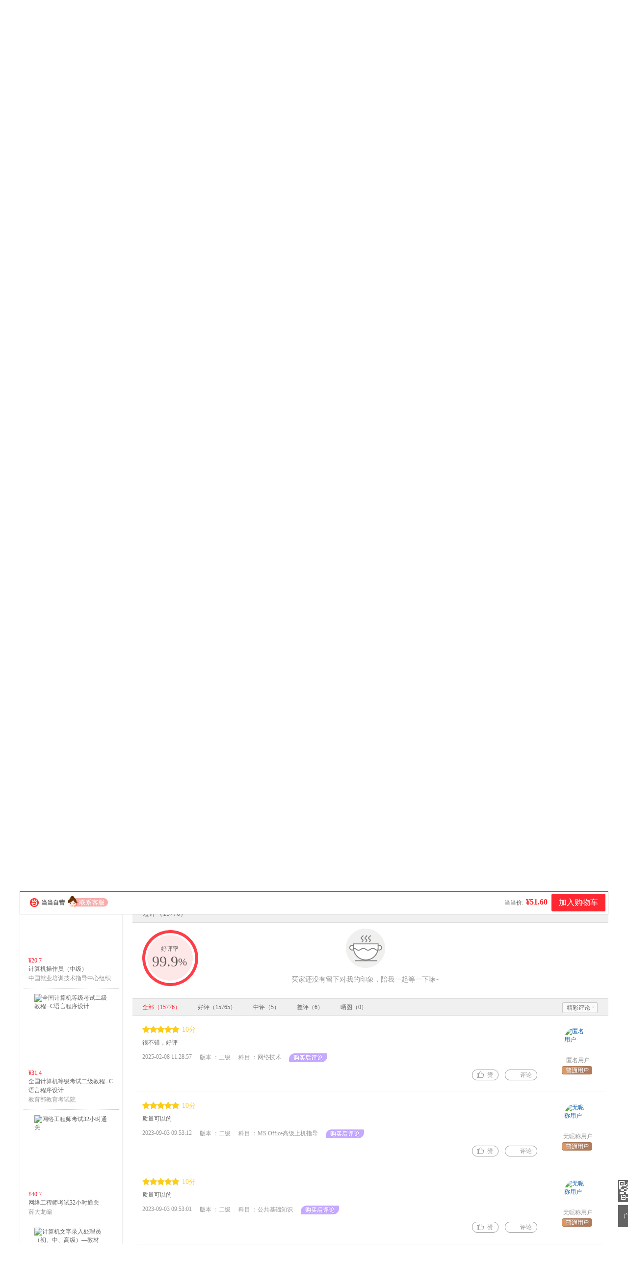

--- FILE ---
content_type: text/html; charset=GBK
request_url: http://product.dangdang.com/29376553.html?point=comment_point
body_size: 36510
content:
<!DOCTYPE html>
<html>
<head>
    <title>《全国计算机等级考试一级教程——网络信息安全素质教育（2022最新版本）》(教育部考试中心)【简介_书评_在线阅读】 - 当当图书</title>
    <meta http-equiv="X-UA-Compatible" content="IE=Edge">
<meta name="description" content="当当网图书频道在线销售正版《全国计算机等级考试一级教程——网络信息安全素质教育（2022最新版本）》，作者：教育部考试中心，出版社：高等教育出版社。最新《全国计算机等级考试一级教程——网络信息安全素质教育（2022最新版本）》简介、书评、试读、价格、图片等相关信息，尽在DangDang.com，网购《全国计算机等级考试一级教程——网络信息安全素质教育（2022最新版本）》，就上当当网。">
<meta charset="gbk">
<link href="/29376553.html" rel="canonical">
<link href="/??css/style.min.css,css/comment.min.css,css/iconfont.css?v=5038758981" rel="stylesheet" charset="gbk">
<script src="/??js/jquery.min.js,js/jcarousellite.min.js,js/jquery.lazyload.min.js,js/juicer.min.js,js/json2.min.js?v=7684169292" charset="gbk"></script>        <link href="//static.dangdang.com" rel="dns-prefetch">
    <link href="//a.dangdang.com" rel="dns-prefetch">
    <link href="//click.dangdang.com" rel="dns-prefetch">
    <link href="//databack.dangdang.com" rel="dns-prefetch">
    <link href="//img3.ddimg.cn" rel="dns-prefetch">
    <link href="//imip.dangdang.com" rel="dns-prefetch">
    <link href="//static.ddimg.cn" rel="dns-prefetch">
    <link href="//img30.ddimg.cn" rel="dns-prefetch">
    <link href="//img3x0.ddimg.cn" rel="dns-prefetch">
    <link href="//img31.ddimg.cn" rel="dns-prefetch">
    <link href="//img3x1.ddimg.cn" rel="dns-prefetch">
    <link href="//img32.ddimg.cn" rel="dns-prefetch">
    <link href="//img3x2.ddimg.cn" rel="dns-prefetch">
    <link href="//img33.ddimg.cn" rel="dns-prefetch">
    <link href="//img3x3.ddimg.cn" rel="dns-prefetch">
    <link href="//img34.ddimg.cn" rel="dns-prefetch">
    <link href="//img3x4.ddimg.cn" rel="dns-prefetch">
    <link href="//img35.ddimg.cn" rel="dns-prefetch">
    <link href="//img3x5.ddimg.cn" rel="dns-prefetch">
    <link href="//img36.ddimg.cn" rel="dns-prefetch">
    <link href="//img3x6.ddimg.cn" rel="dns-prefetch">
    <link href="//img37.ddimg.cn" rel="dns-prefetch">
    <link href="//img3x7.ddimg.cn" rel="dns-prefetch">
    <link href="//img38.ddimg.cn" rel="dns-prefetch">
    <link href="//img3x8.ddimg.cn" rel="dns-prefetch">
    <link href="//img39.ddimg.cn" rel="dns-prefetch">
    <link href="//img3x9.ddimg.cn" rel="dns-prefetch">
</head>
<body>

<script>
    var prodCurrItem = 0;
var prodSpuInfo = {"productId":"29376553","mainProductId":"29376553","productName":"\u5168\u56fd\u8ba1\u7b97\u673a\u7b49\u7ea7\u8003\u8bd5\u4e00\u7ea7\u6559\u7a0b\u2014\u2014\u7f51\u7edc\u4fe1\u606f\u5b89\u5168\u7d20\u8d28\u6559\u80b2\uff082022\u6700\u65b0\u7248\u672c\uff09","productSubName":"","url":"\/29376553.html","shopId":"0","isCatalog":"0","isOverSea":"0","isWireless":"0","isPresent":"0","isVirtualProduct":"0","isSoldOut":"0","displayStatus":"0","categoryPath":"01.47.03.05.00.00","describeMap":"","categoryId":"10500","template":"publish","productType":"0","templateId":"0","mediumId":"0","supId":"DDKW347799","pathName":"\u8ba1\u7b97\u673a\u7b49\u7ea7\u8003\u8bd5","isGiftPackaging":"1","isSupportReturnPolicy":"1","shopType":"0","energyLevel":"-1","icon":{"label_src":"","label_word":""},"ddShopId":"0","isShowOriginalPrice":"1","isRecyclable":"0","isShowRobot":"1","isPod":"0","podId":"0","isJit":"0","virtualProductType":"0","virtualProductSource":"0","virtualSubProducts":[],"eBookId":""};
var isDestAreaEmpty = 1;
var multiAttrsData = {"product":[{"itemId":"29376554","attr1":"\u4e00\u7ea7","attr2":"WPS Office"},{"itemId":"29379986","attr1":"\u4e00\u7ea7","attr2":"MS Office"},{"itemId":"29377894","attr1":"\u4e00\u7ea7","attr2":"Photoshop"},{"itemId":"29379987","attr1":"\u4e00\u7ea7","attr2":"MS Office\u4e0a\u673a\u6307\u5bfc"},{"itemId":"29376553","attr1":"\u4e00\u7ea7","attr2":"\u7f51\u7edc\u4fe1\u606f\u5b89\u5168\u7d20\u8d28\u6559\u80b2"},{"itemId":"29376552","attr1":"\u4e8c\u7ea7","attr2":"MS Office\u9ad8\u7ea7\u4e0a\u673a\u6307\u5bfc"},{"itemId":"29379982","attr1":"\u4e8c\u7ea7","attr2":"MS Office\u9ad8\u7ea7"},{"itemId":"29376557","attr1":"\u4e8c\u7ea7","attr2":"\u516c\u5171\u57fa\u7840\u77e5\u8bc6"},{"itemId":"29380919","attr1":"\u4e8c\u7ea7","attr2":"WPS Office\u9ad8\u7ea7"},{"itemId":"29376556","attr1":"\u4e8c\u7ea7","attr2":"C\u8bed\u8a00\u7a0b\u5e8f\u8bbe\u8ba1"},{"itemId":"29376551","attr1":"\u4e8c\u7ea7","attr2":"C++\u8bed\u8a00\u7a0b\u5e8f\u8bbe\u8ba1"},{"itemId":"29376550","attr1":"\u4e8c\u7ea7","attr2":"Java\u8bed\u8a00\u7a0b\u5e8f\u8bbe\u8ba1"},{"itemId":"29376555","attr1":"\u4e8c\u7ea7","attr2":"Access\u6570\u636e\u5e93\u7a0b\u5e8f\u8bbe\u8ba1"},{"itemId":"29376549","attr1":"\u4e8c\u7ea7","attr2":"MySQL\u6570\u636e\u5e93\u7a0b\u5e8f\u8bbe\u8ba1"},{"itemId":"29376548","attr1":"\u4e8c\u7ea7","attr2":"Web\u7a0b\u5e8f\u8bbe\u8ba1"},{"itemId":"29379983","attr1":"\u4e8c\u7ea7","attr2":"Python\u8bed\u8a00\u7a0b\u5e8f\u8bbe\u8ba1"},{"itemId":"29376543","attr1":"\u4e8c\u7ea7","attr2":"openGauss\u6570\u636e\u5e93\u7a0b\u5e8f"},{"itemId":"29376547","attr1":"\u4e09\u7ea7","attr2":"\u6570\u636e\u5e93\u6280\u672f"},{"itemId":"29376546","attr1":"\u4e09\u7ea7","attr2":"\u5d4c\u5165\u5f0f\u7cfb\u7edf\u5f00\u53d1\u6280\u672f"},{"itemId":"29377890","attr1":"\u4e09\u7ea7","attr2":"\u4fe1\u606f\u5b89\u5168\u6280\u672f"},{"itemId":"29379984","attr1":"\u4e09\u7ea7","attr2":"\u7f51\u7edc\u6280\u672f"},{"itemId":"29376544","attr1":"\u56db\u7ea7","attr2":"\u8ba1\u7b97\u673a\u7ec4\u6210\u4e0e\u63a5\u53e3"},{"itemId":"29377889","attr1":"\u56db\u7ea7","attr2":"\u6570\u636e\u5e93\u539f\u7406"},{"itemId":"29376545","attr1":"\u56db\u7ea7","attr2":"\u64cd\u4f5c\u7cfb\u7edf\u539f\u7406"},{"itemId":"29379985","attr1":"\u56db\u7ea7","attr2":"\u8ba1\u7b97\u673a\u7f51\u7edc"}],"attrsCount":"2","defaultSkuPid":"29376553","spuPid":"12100008220","fromSpu":"0","minPrice":""};
    var isWidth = 1210 < screen.width;
    !isWidth && (document.body.className = 'narrow_page');
    var requestUrl = window.location.href;
    var point = '';
    if (requestUrl.indexOf("point") != -1) {
        point = requestUrl.substring(requestUrl.indexOf("point") + 6, requestUrl.lastIndexOf("point") + 5);
    }
    window.onunload = function () {
        window.scrollTo(0, 0);
    }

    var imipUrl = "//static.dangdang.com/imip/imip.js";
    var couponJs = "//static.ddimg.cn/js/coupon/autoActivity.js"
    var localUrl = '//' + window.location.host + '/index.php';
    var baseUrl = '//product.dangdang.com/';
    var reg = /\.dangdang\.com/;
    if (!window.localUrl.match(reg)) {
        var script = document.createElement("script");
        script.src = "/js/initCookie.js";
        $("head").append(script);
    }
</script>

<script src="/js/item.js" language="javaScript"></script>
<script>var accessbilityUrl = "//static.dangdang.com/fed/accessbility/1.0.0/accessbility.min.js";var accessbilitySwitch = "1";</script>
<script type="text/javascript" defer="" async="" src="//static.dangdang.com/js/header2012/pagetop_accessbility.min.js?v=20230626" ></script><script type="text/javascript">
    eval(function(p,a,c,k,e,r){e=function(c){return(c<a?'':e(parseInt(c/a)))+((c=c%a)>35?String.fromCharCode(c+29):c.toString(36))};if(!''.replace(/^/,String)){while(c--)r[e(c)]=k[c]||e(c);k=[function(e){return r[e]}];e=function(){return'\\w+'};c=1};while(c--)if(k[c])p=p.replace(new RegExp('\\b'+e(c)+'\\b','g'),k[c]);return p}('r(1c 1H=="O"){o U;(p(){o k={1d:"1I.1J",1e:\'1K\',D:\'O\',1f:\'O\'};k.1g={1h:0,1L:"",F:8,1i:p(a){o b=l.1h?"1M":"1N";o c="";P(o i=0;i<a.B*4;i++){c+=b.1j((a[i>>2]>>((i%4)*8+4))&1k)+b.1j((a[i>>2]>>((i%4)*8))&1k)}u c},1l:p(x,e){x[e>>5]|=1O<<((e)%32);x[(((e+1P)>>>9)<<4)+14]=e;o a=1Q;o b=-1R;o c=-1S;o d=1T;P(o i=0;i<x.B;i+=16){o f=a;o g=b;o h=c;o j=d;a=l.v(a,b,c,d,x[i+0],7,-1U);d=l.v(d,a,b,c,x[i+1],12,-1V);c=l.v(c,d,a,b,x[i+2],17,1W);b=l.v(b,c,d,a,x[i+3],22,-1X);a=l.v(a,b,c,d,x[i+4],7,-1Y);d=l.v(d,a,b,c,x[i+5],12,1Z);c=l.v(c,d,a,b,x[i+6],17,-24);b=l.v(b,c,d,a,x[i+7],22,-25);a=l.v(a,b,c,d,x[i+8],7,26);d=l.v(d,a,b,c,x[i+9],12,-27);c=l.v(c,d,a,b,x[i+10],17,-28);b=l.v(b,c,d,a,x[i+11],22,-29);a=l.v(a,b,c,d,x[i+12],7,2a);d=l.v(d,a,b,c,x[i+13],12,-2b);c=l.v(c,d,a,b,x[i+14],17,-2c);b=l.v(b,c,d,a,x[i+15],22,2d);a=l.w(a,b,c,d,x[i+1],5,-2e);d=l.w(d,a,b,c,x[i+6],9,-2f);c=l.w(c,d,a,b,x[i+11],14,2g);b=l.w(b,c,d,a,x[i+0],20,-2h);a=l.w(a,b,c,d,x[i+5],5,-2i);d=l.w(d,a,b,c,x[i+10],9,2j);c=l.w(c,d,a,b,x[i+15],14,-2k);b=l.w(b,c,d,a,x[i+4],20,-2l);a=l.w(a,b,c,d,x[i+9],5,2m);d=l.w(d,a,b,c,x[i+14],9,-2n);c=l.w(c,d,a,b,x[i+3],14,-2o);b=l.w(b,c,d,a,x[i+8],20,2p);a=l.w(a,b,c,d,x[i+13],5,-2q);d=l.w(d,a,b,c,x[i+2],9,-2r);c=l.w(c,d,a,b,x[i+7],14,2s);b=l.w(b,c,d,a,x[i+12],20,-2t);a=l.z(a,b,c,d,x[i+5],4,-2u);d=l.z(d,a,b,c,x[i+8],11,-2v);c=l.z(c,d,a,b,x[i+11],16,2w);b=l.z(b,c,d,a,x[i+14],23,-2x);a=l.z(a,b,c,d,x[i+1],4,-2y);d=l.z(d,a,b,c,x[i+4],11,2z);c=l.z(c,d,a,b,x[i+7],16,-2A);b=l.z(b,c,d,a,x[i+10],23,-2B);a=l.z(a,b,c,d,x[i+13],4,2C);d=l.z(d,a,b,c,x[i+0],11,-2D);c=l.z(c,d,a,b,x[i+3],16,-2E);b=l.z(b,c,d,a,x[i+6],23,2F);a=l.z(a,b,c,d,x[i+9],4,-2G);d=l.z(d,a,b,c,x[i+12],11,-2H);c=l.z(c,d,a,b,x[i+15],16,2I);b=l.z(b,c,d,a,x[i+2],23,-2J);a=l.A(a,b,c,d,x[i+0],6,-2K);d=l.A(d,a,b,c,x[i+7],10,2L);c=l.A(c,d,a,b,x[i+14],15,-2M);b=l.A(b,c,d,a,x[i+5],21,-2N);a=l.A(a,b,c,d,x[i+12],6,2O);d=l.A(d,a,b,c,x[i+3],10,-2P);c=l.A(c,d,a,b,x[i+10],15,-2Q);b=l.A(b,c,d,a,x[i+1],21,-2R);a=l.A(a,b,c,d,x[i+8],6,2S);d=l.A(d,a,b,c,x[i+15],10,-2T);c=l.A(c,d,a,b,x[i+6],15,-2U);b=l.A(b,c,d,a,x[i+13],21,2V);a=l.A(a,b,c,d,x[i+4],6,-2W);d=l.A(d,a,b,c,x[i+11],10,-2X);c=l.A(c,d,a,b,x[i+2],15,2Y);b=l.A(b,c,d,a,x[i+9],21,-2Z);a=l.C(a,f);b=l.C(b,g);c=l.C(c,h);d=l.C(d,j)}u V(a,b,c,d)},J:p(q,a,b,x,s,t){u l.C(l.1m(l.C(l.C(a,q),l.C(x,t)),s),b)},v:p(a,b,c,d,x,s,t){u l.J((b&c)|((~b)&d),a,b,x,s,t)},w:p(a,b,c,d,x,s,t){u l.J((b&d)|(c&(~d)),a,b,x,s,t)},z:p(a,b,c,d,x,s,t){u l.J(b^c^d,a,b,x,s,t)},A:p(a,b,c,d,x,s,t){u l.J(c^(b|(~d)),a,b,x,s,t)},1n:p(a){o b=V();o c=(1<<l.F)-1;P(o i=0;i<a.B*l.F;i+=l.F)b[i>>5]|=(a.30(i/l.F)&c)<<(i%32);u b},C:p(x,y){o a=(x&W)+(y&W);o b=(x>>16)+(y>>16)+(a>>16);u(b<<16)|(a&W)},1m:p(a,b){u(a<<b)|(a>>>(32-b))},1o:p(s){u l.1i(l.1l(l.1n(s),s.B*l.F))}};k.X={1p:p(a){o b=Y(a)+"=",Q=K.L.E(b),Z=1q;r(Q>-1){o c=K.L.E(";",Q);r(c==-1){c=K.L.B}Z=31(K.L.18(Q+b.B,c))}u Z},19:p(a,b,c,d,e,f){o g=Y(a)+"="+Y(b);r(c 33 N){g+="; 34="+c.36()}r(d){g+="; 37="+d}r(e){g+="; 38="+e}r(f){g+="; 39"}K.L=g},3a:p(a,b,c,d){l.19(a,"",G N(0),b,c,d)}};k.3b={3c:p(a){o b=G 3d();r(a.E("?")>0){o c=a.18(a.E("?")+1);r(c.E("#")>0){c=c.18(0,c.E("#"))}o d=c.1a("&");P(o i=0;i<d.B;i++){b[d[i].1a("=")[0]]=d[i].1a("=")[1]}}u b}};k.3e=p(a,b,c){r(a.1r){a.1r(b,c,1s)}R r(a.1t){a.1t("T"+b,c)}R{a["T"+b]=c}};k.3f=p(a,b,c){r(a.1u){a.1u(b,c,1s)}R r(a.1v){a.1v("T"+b,c)}R{a["T"+b]=1q}};k.3g=p(x){o a=3h(x);r(3i(a)){u 0.1w}o a=I.3j(x*1x)/1x;o b=a.3k();o c=b.E(\'.\');r(c<0){c=b.B;b+=\'.\'}3l(b.B<=c+2){b+=\'0\'}u b};k.1y=p(){o n=G N();o y=n.3m()+\'\';o m=n.3n()+1;r(m<10)m="0"+m;o d=n.3o();r(d<10)d="0"+d;o H=n.3p();r(H<10)H="0"+H;o M=n.3q();r(M<10)M="0"+M;o S=n.3r();r(S<10)S="0"+S;o a="1w"+n.3s();a=a.1b(a.B-3,3);o b=I.1z(1A+I.1B()*1C);o c=I.1z(1A+I.1B()*1C);o e=y+m+d+H+M+S+a+b+c+k.1e;o f=k.1g.1o(e);f=k.1D(f);u y+m+d+H+M+S+a+f+b+c};k.1D=p(a){o b=3t(a.1b(0,8),16);o c=3u(b).1b(0,6);o d=c.B;r(d<6){c+=k.1E(\'0\',I.3v(6-d))}u c};k.1E=p(a,b){u G V(b+1).3w(a)};k.1F=p(){o t=G N();u t.3x()};k.1G=p(){k.D=k.X.1p("D");r(1c k.D==\'O\'||!/^\\d{35}$/.3y(k.D)){o a=G N(3z,1,1);k.D=k.1y();k.X.19("D",k.D,a,"/",k.1d)}k.1f=k.1F()};U=k;U.1G()})()}',62,222,'|||||||||||||||||||||this|||var|function||if|||return|md5_ff|md5_gg|||md5_hh|md5_ii|length|safe_add|__permanent_id|indexOf|chrsz|new||Math|md5_cmn|document|cookie||Date|undefined|for|cookieStart|else||on|ddclick_head_functions|Array|0xFFFF|CookieUtil|encodeURIComponent|cookieValue|||||||||substring|set|split|substr|typeof|__cookieDomain|__ddclick_hash_key|__timestap|Md5Util|hexcase|binl2hex|charAt|0xF|core_md5|bit_rol|str2binl|hex_md5|get|null|addEventListener|false|attachEvent|removeEventListener|detachEvent|00|100|createPermanentID|floor|100000|random|900000|formatHashCode|str_repeat|initTime|init|ddclick_page_tracker|dangdang|com|DDClick521|b64pad|0123456789ABCDEF|0123456789abcdef|0x80|64|1732584193|271733879|1732584194|271733878|680876936|389564586|606105819|1044525330|176418897|1200080426|||||1473231341|45705983|1770035416|1958414417|42063|1990404162|1804603682|40341101|1502002290|1236535329|165796510|1069501632|643717713|373897302|701558691|38016083|660478335|405537848|568446438|1019803690|187363961|1163531501|1444681467|51403784|1735328473|1926607734|378558|2022574463|1839030562|35309556|1530992060|1272893353|155497632|1094730640|681279174|358537222|722521979|76029189|640364487|421815835|530742520|995338651|198630844|1126891415|1416354905|57434055|1700485571|1894986606|1051523|2054922799|1873313359|30611744|1560198380|1309151649|145523070|1120210379|718787259|343485551|charCodeAt|decodeURIComponent||instanceof|expires||toGMTString|path|domain|secure|unset|URLUtil|getKeyValueArray|Object|addEventHandler|removeEventHandler|changeTwoDecimal|parseFloat|isNaN|round|toString|while|getFullYear|getMonth|getDate|getHours|getMinutes|getSeconds|getMilliseconds|parseInt|String|abs|join|getTime|test|2020'.split('|'),0,{}))</script>
<script type="text/javascript">
function is_narrow(){
    var datanav="";
    if(screen.width < 1210){
       datanav='<li ><a name="nav1" href="https://book.dangdang.com/" target="_blank">图书</a></li><li ><a name="nav1" href="https://product.dangdang.com/29993621.html" target="_blank">特装书</a><span class="icon_n"><img src="https://platform-permanent.ddimg.cn/pt-front-cms-upload-file/2026/1/14/202601141054102039.png" alt="" /></span></li><li ><a name="nav1" href="https://category.dangdang.com/cp01.83.00.00.html" target="_blank">亲签书</a></li><li ><a name="nav1" href="http://e.dangdang.com/index_page.html" target="_blank">电子书</a></li><li ><a name="nav1" href="https://category.dangdang.com/cp01.76.00.00.html" target="_blank">课程</a></li><li ><a name="nav1" href="https://shop.dangdang.com/25161" target="_blank">正版教材</a></li><li ><a name="nav1" href="https://book.dangdang.com/20260108_euwo" target="_blank">特色书城</a></li><li ><a name="nav1" href="http://category.dangdang.com/cid4004344.html" target="_blank">童装童鞋</a></li>';
    }else{
    datanav='<li ><a name="nav1" href="https://book.dangdang.com/" target="_blank">图书</a></li><li ><a name="nav1" href="https://product.dangdang.com/29993621.html" target="_blank">特装书</a><span class="icon_n"><img src="https://platform-permanent.ddimg.cn/pt-front-cms-upload-file/2026/1/14/202601141054102039.png" alt="" /></span></li><li ><a name="nav1" href="https://category.dangdang.com/cp01.83.00.00.html" target="_blank">亲签书</a></li><li ><a name="nav1" href="http://e.dangdang.com/index_page.html" target="_blank">电子书</a></li><li ><a name="nav1" href="https://category.dangdang.com/cp01.76.00.00.html" target="_blank">课程</a></li><li ><a name="nav1" href="https://shop.dangdang.com/25161" target="_blank">正版教材</a></li><li ><a name="nav1" href="https://book.dangdang.com/20260108_euwo" target="_blank">特色书城</a></li><li ><a name="nav1" href="http://category.dangdang.com/cid4004344.html" target="_blank">童装童鞋</a></li>';
    }
    return datanav;
}
</script>
<link href="//static.dangdang.com/css/header2012/header_150803.css?20251111" rel="stylesheet" type="text/css">
<script charset="gb2312" type="text/javascript">var width = 1; narrow = 0;</script>
<script src="//static.dangdang.com/js/header2012/pagetop2015_0827.js?20251111" charset="gb2312" type="text/javascript"></script>
<script src="//static.dangdang.com/js/header2012/dd.menu-aim.js?20251111" charset="gb2312" type="text/javascript"></script>


<div id="hd">
<div id="tools">
<div class="tools">
<style>.ddnewhead_operate_nav img {display: inline;}</style>
<div class="ddnewhead_operate" dd_name="顶链接">
  <div style="float:right">
    <div class="new_head_znx" id="znx_content" style="display:none;float:left"></div>
    <div class="ddnewhead_welcome" display="none;" style="float:left">
      <span id="nickname"><span class="hi hi_none">欢迎光临当当，请</span><a
          href="https://login.dangdang.com/signin.aspx?returnurl=http%3A//www.dangdang.com/"
          class="login_link">登录</a><a href="https://login.dangdang.com/Register.aspx">免费注册</a></span>
      <div class="tel_pop" style="display:none" id="__ddnav_sjdd"
        onmouseover="showgaoji('a_phonechannel','__ddnav_sjdd');"
        onmouseout="hideotherchannel('a_phonechannel','__ddnav_sjdd');">
        <a target="_blank" href="http://t.dangdang.com/20130220_ydmr" class="title"><i
            class="icon_tel"></i>手机当当</a><i class="title_shadow"></i>
        <ul class="tel_pop_box">
          <li><a href="http://t.dangdang.com/20130220_ydmr" dd_name="手机二维码"><span>当当手机客户端</span><img
                src="//img3.ddimg.cn/00363/doc/erweima2.png"><span class="text">随手查订单<br>随时享优惠</span></a></li>
        </ul>
      </div>
    </div>
<ul class="ddnewhead_operate_nav" style="float:left"><li class="ddnewhead_cart"><a href="javascript:AddToShoppingCart(0);" name="购物车" dd_name="购物车">
<img src="https://platform-permanent.ddimg.cn/pt-front-cms-upload-file/2025/12/19/2025121912002032910.png" style="width: 15px;height: 14px;margin-right: 4px;position: relative;top: 2px;" />
购物车<b id="cart_items_count"></b></a></li><li class="wddd0"><a target="_blank" href="http://myhome.dangdang.com/myOrder" name="我的订单" dd_name="我的订单" id="a_wddd0channel"
>我的订单</a>


</li><li class="wdysf1"><a target="_blank" href="http://e.dangdang.com/booksshelf_page.html" name="我的云书房" dd_name="我的云书房" id="a_wdysf1channel"
>我的云书房</a>


</li><li class="wddd2"><a class="menu_btn" target="_blank" href="http://myhome.dangdang.com/" name="我的当当" dd_name="我的当当" id="a_wddd2channel"
onmouseover="showgaoji('a_wddd2channel','__ddnav_wddd2')" onmouseout="hideotherchannel('a_wddd2channel','__ddnav_wddd2');">我的当当</a>

    <ul class="ddnewhead_gcard_list" id="__ddnav_wddd2" onmouseover="showgaoji('a_wddd2channel','__ddnav_wddd2')"
    onmouseout="hideotherchannel('a_wddd2channel','__ddnav_wddd2');"><li>
    <a target="_blank" href="http://myhome.dangdang.com/mypoint?ref=my-0-L" name="mydd_4" dd_name="银铃铛抵现" rel="nofollow">银铃铛抵现</a>
</li><li>
    <a target="_blank" href="http://myhome.dangdang.com/myFavorite" name="mydd_4" dd_name="我的收藏" rel="nofollow">我的收藏</a>
</li><li>
    <a target="_blank" href="http://noncash.dangdang.com/balance/" name="mydd_4" dd_name="我的余额" rel="nofollow">我的余额</a>
</li><li>
    <a target="_blank" href="http://comment.dangdang.com/comment" name="mydd_4" dd_name="我的评论" rel="nofollow">我的评论</a>
</li><li>
    <a target="_blank" href="http://newaccount.dangdang.com/payhistory/mycoupon.aspx" name="mydd_4" dd_name="礼券/礼品卡" rel="nofollow">礼券/礼品卡</a>
</li> </ul>

</li><li class="ddpt3"><a target="_blank" href="http://t.dangdang.com/pintuan_list" name="当当拼团" dd_name="当当拼团" id="a_ddpt3channel"
>当当拼团</a>


</li><li class="qycg4"><a class="menu_btn" target="_blank" href="http://giftcard.dangdang.com/" name="企业采购" dd_name="企业采购" id="a_qycg4channel"
onmouseover="showgaoji('a_qycg4channel','__ddnav_qycg4')" onmouseout="hideotherchannel('a_qycg4channel','__ddnav_qycg4');">企业采购</a>

    <ul class="ddnewhead_gcard_list" id="__ddnav_qycg4" onmouseover="showgaoji('a_qycg4channel','__ddnav_qycg4')"
    onmouseout="hideotherchannel('a_qycg4channel','__ddnav_qycg4');"><li>
    <a target="_blank" href="http://b2b.dangdang.com/ddRegistered?custId=2c21d394a078586625dec5580df4f63f&sid=pc_8b1ba6ca9befd77f806ba23c7fed310a7c001a089742c9a5d1c9bf27c1bf1c98" name="mydd_4" dd_name="企业/馆配" rel="nofollow">企业/馆配</a>
</li><li>
    <a target="_blank" href="http://giftcard.dangdang.com/" name="mydd_4" dd_name="礼品卡采购" rel="nofollow">礼品卡采购</a>
</li><li>
    <a target="_blank" href="http://newaccount.dangdang.com/payhistory/mymoney.aspx" name="mydd_4" dd_name="礼品卡激活" rel="nofollow">礼品卡激活</a>
</li><li>
    <a target="_blank" href="http://help.dangdang.com/details/page24" name="mydd_4" dd_name="礼品卡使用" rel="nofollow">礼品卡使用</a>
</li><li>
    <a target="_blank" href="http://b2b.dangdang.com/" name="mydd_4" dd_name="分销/荐购" rel="nofollow">分销/荐购</a>
</li><li>
    <a target="_blank" href="http://giftcard.dangdang.com/goods?type=mall" name="mydd_4" dd_name="礼品卡专区" rel="nofollow">礼品卡专区</a>
</li> </ul>

</li><li class="khfw5"><a class="menu_btn" target="_blank" href="http://help.dangdang.com/index" name="客户服务" dd_name="客户服务" id="a_khfw5channel"
onmouseover="showgaoji('a_khfw5channel','__ddnav_khfw5')" onmouseout="hideotherchannel('a_khfw5channel','__ddnav_khfw5');">客户服务</a>

    <ul class="ddnewhead_gcard_list" id="__ddnav_khfw5" onmouseover="showgaoji('a_khfw5channel','__ddnav_khfw5')"
    onmouseout="hideotherchannel('a_khfw5channel','__ddnav_khfw5');"><li>
    <a target="_blank" href="http://help.dangdang.com/index" name="mydd_4" dd_name="帮助中心" rel="nofollow">帮助中心</a>
</li><li>
    <a target="_blank" href="http://return.dangdang.com/reverseapplyselect.aspx" name="mydd_4" dd_name="自助退换货" rel="nofollow">自助退换货</a>
</li><li>
    <a target="_blank" href="http://order.dangdang.com/InvoiceApply/InvoiceOnlineReissue.aspx" name="mydd_4" dd_name="自助发票" rel="nofollow">自助发票</a>
</li><li>
    <a target="_blank" href="http://help.dangdang.com/details/page206" name="mydd_4" dd_name="联系客服" rel="nofollow">联系客服</a>
</li><li>
    <a target="_blank" href="http://help.dangdang.com/details/page206" name="mydd_4" dd_name="我要投诉" rel="nofollow">我要投诉</a>
</li> </ul>

</li></ul>
      </div>
    </div>
  </div>
</div>
<div id="header_end"></div>
<!--CreateDate  2026-01-26 12:00:01--><div style="position:relative;" class="logo_line_out" ddaccregion="mutual">
<div class="logo_line" dd_name="搜索框">
    <div class="logo"><img src="https://platform-permanent.ddimg.cn/pt-front-cms-upload-file/2025/12/18/2025121814464873534.png" usemap="#logo_link"/>
                         <map name="logo_link" id="logo_link" dd_name="logo区" ><area shape="rect" coords="0,18,200,93" href="http://www.dangdang.com" title="当当" onfocus="this.blur();" tabindex="-1">
                         <area shape="rect" coords="200,18,320,93" href="http://www.dangdang.com/" title="当当" target="_blank" onfocus="this.blur();" tabindex="-1"></map></div>
    <div class="search">
        <form action="//search.dangdang.com" name="searchform"  id="form_search_new" onsubmit="return searchsubmit();"  method="GET">
            <label  for="key_S" class="label_search" id="label_key" onclick="this.style.color='rgb(255, 255, 255)';" style="visibility: visible; color: rgb(102, 102, 102);" >四季里的我们</label>
            <input type="text" class="text gray"  name="key" ID="key_S" autocomplete="off" onclick="key_onclick(event);" onfocus="key_onfocus(event);"  onblur="key_onblur();" onbeforepaste="onpaste_search();"/><a href="javascript:void(0);" onclick="clearkeys();" class="del-keywords" tabindex="-1"></a><span class="select"  onmouseover="allCategoryShow();"  onmouseleave="allCategoryHide();" onmouseout='if("\v"!="v"){ allCategoryHide();}'><span id="Show_Category_Name" dd_name="全部分类">全部分类</span><span class="icon"></span>
                <div id="search_all_category" class="select_pop" style="height:0px;padding: 0px;border-width: 0px;" dd_name="搜索分类">
                    <a href="javascript:void(0);" onclick="selectCategory('',this);" ><span id="Show_Category_Name" dd_name="全部分类" tabindex="-1">全部分类</span></a>
                                        <a href="javascript:void(0);" onclick="selectCategory('100000',this);" dd_name="尾品汇"><span>尾品汇</span></a>
                                        <a href="javascript:void(0);" onclick="selectCategory('01.00.00.00.00.00',this);" dd_name="图书"><span>图书</span></a>
                                        <a href="javascript:void(0);" onclick="selectCategory('98.00.00.00.00.00',this);" dd_name="电子书"><span>电子书</span></a>
                                        <a href="javascript:void(0);" onclick="selectCategory('03.00.00.00.00.00',this);" dd_name="音像"><span>音像</span></a>
                                        <a href="javascript:void(0);" onclick="selectCategory('05.00.00.00.00.00',this);" dd_name="影视"><span>影视</span></a>
                                        <a href="javascript:void(0);" onclick="selectCategory(4002074,this);" dd_name="时尚美妆"><span>时尚美妆</span></a>
                                        <a href="javascript:void(0);" onclick="selectCategory(4001940,this);" dd_name="母婴用品"><span>母婴用品</span></a>
                                        <a href="javascript:void(0);" onclick="selectCategory(4002061,this);" dd_name="玩具"><span>玩具</span></a>
                                        <a href="javascript:void(0);" onclick="selectCategory(4004866,this);" dd_name="孕婴服饰"><span>孕婴服饰</span></a>
                                        <a href="javascript:void(0);" onclick="selectCategory(4004344,this);" dd_name="童装童鞋"><span>童装童鞋</span></a>
                                        <a href="javascript:void(0);" onclick="selectCategory(4003900,this);" dd_name="家居日用"><span>家居日用</span></a>
                                        <a href="javascript:void(0);" onclick="selectCategory(4003760,this);" dd_name="家具装饰"><span>家具装饰</span></a>
                                        <a href="javascript:void(0);" onclick="selectCategory(4003844,this);" dd_name="服装"><span>服装</span></a>
                                        <a href="javascript:void(0);" onclick="selectCategory(4003872,this);" dd_name="鞋"><span>鞋</span></a>
                                        <a href="javascript:void(0);" onclick="selectCategory(4001829,this);" dd_name="箱包皮具"><span>箱包皮具</span></a>
                                        <a href="javascript:void(0);" onclick="selectCategory(4003639,this);" dd_name="手表饰品"><span>手表饰品</span></a>
                                        <a href="javascript:void(0);" onclick="selectCategory(4003728,this);" dd_name="运动户外"><span>运动户外</span></a>
                                        <a href="javascript:void(0);" onclick="selectCategory(4002429,this);" dd_name="汽车用品"><span>汽车用品</span></a>
                                        <a href="javascript:void(0);" onclick="selectCategory(4002145,this);" dd_name="食品"><span>食品</span></a>
                                        <a href="javascript:void(0);" onclick="selectCategory(4006497,this);" dd_name="手机通讯"><span>手机通讯</span></a>
                                        <a href="javascript:void(0);" onclick="selectCategory(4003613,this);" dd_name="数码影音"><span>数码影音</span></a>
                                        <a href="javascript:void(0);" onclick="selectCategory(4003819,this);" dd_name="电脑办公"><span>电脑办公</span></a>
                                        <a href="javascript:void(0);" onclick="selectCategory(4007241,this);" dd_name="大家电"><span>大家电</span></a>
                                        <a href="javascript:void(0);" onclick="selectCategory(4001001,this);" dd_name="家用电器"><span>家用电器</span></a>
                                    </div>
            </span>
            <input type="hidden" id="default_key" value="四季里的我们"/>
            <input type="hidden" id="default_key_link" value="https://search.dangdang.com/?key=%CB%C4%BC%BE%B5%C4%CE%D2%C3%C7&act=input" mid1_value="1" api_step="d"/>
            <input type="submit" id="search_btn" dd_name="搜索按钮"  style="display:none"/>
            <input id="SearchFromTop" style="display:none" type="hidden" name="SearchFromTop" value="1"/>
            <input type="button" id="suggest_product_btn" name="suggestproduct_btn"  style="display:none" onclick="void(0)"/>
            <input type="button" id="suggest_class_btn" name="suggestclass_btn"  style="display:none" onclick="void(0)"/>
            <input type="submit" id="suggest_searchkey_btn" name="suggestsearchkey_btn"  style="display:none" dd_name="搜索按钮"/>
            <input type="hidden" id="catalog_S" name="catalog" value="" >
            <input type="button" class="button" dd_name="搜索按钮" onclick="javascript:document.getElementById('search_btn').click();"/>
        </form>
    </div>
    <div class="search_bottom">
        <div class="search_hot">热搜: <a href="https://search.dangdang.com/?key=%B7%E8%BF%F1%B6%AF%CE%EF%B3%C7&act=input" name="hotword" target="_blank">疯狂动物城</a><a href="https://search.dangdang.com/?key=%D0%A1%B9%B7%C9%AD%C9%AD&act=input" name="hotword" target="_blank">小狗森森</a><a href="https://search.dangdang.com/?key=%EF%DA%C8%CB13&act=input" name="hotword" target="_blank">镖人13</a><a href="https://search.dangdang.com/?key=%CC%B8%B9%ED%CB%B5%C9%F1&act=input" name="hotword" target="_blank">谈鬼说神</a><a href="https://search.dangdang.com/?key=%B9%C5%D3%F1%BE%AB%D3%A2&act=input" name="hotword" target="_blank">古玉精英</a><a href="https://book.dangdang.com/20220907_3d2t" name="hotword" target="_blank">9.9元包邮</a></div>
        <a href="http://search.dangdang.com/advsearch" class="search_advs" target="_blank" name="ddnav_adv_s" dd_name="高级搜索">高级搜索</a>
    </div>
    <div id="suggest_key" class="suggest_key" style="display:none;" ></div>
    <div class="ddnew_cart"><a href="javascript:AddToShoppingCart(0);" name="购物车" dd_name="购物车"><i class="icon_card"></i>购物车<b id="cart_items_count"></b></a></div>
    <div class="ddnew_order"><a target="_blank" href="http://myhome.dangdang.com/myOrder" name="我的订单" dd_name="我的订单" rel="nofollow">我的订单<b id="unpaid_num" style="color:#ff2832;font:bold 12px Arial;"></b></a></div>
</div>
</div><div class="nav_top" dd_name="一级导航条">
<div class="nav_top">
    <ul>
        <li class="all"><a href="http://category.dangdang.com/?ref=www-0-C" id="a_category" name="cate" class="sort_button" onmouseover=showCategory('a_category','__ddnav_sort','//static.dangdang.com/js/header2012/categorydata_new.js?20251111'); onmouseout=closeCategory('__ddnav_sort'); dd_name="全部商品分类" target="_blank">全部商品分类</a></li>
        <script language="javascript">document.write(is_narrow());</script>
    </ul>
</div>
</div><div class="home_nav_l_box">
<div class="home_nav_l" id="nav_l" style="display:none;">

<div class="new_pub_nav_box"  dd_name="左侧分类导航" style="display:none;" id="__ddnav_sort" onmouseover="showdiv(event,'__ddnav_sort');" onmouseout="hiddenCategory(event,'__ddnav_sort');">
    <span class="new_pub_line_a"></span>
    <span class="new_pub_line_b"></span>
    <div class="new_pub_nav_shadow" id="menu_list">
		<ul class="new_pub_nav" id="menulist_content">
            			<li class="n_b first"  dd_name="图书童书"  id="li_label_1" data-submenu-id="__ddnav_sort1" data_index="1" data_key="1000000" data_type="'goods'" >
                <span class="nav" id="categoryh_1">
                    <a name="newcate1"  dd_name="图书" id="cate_36381" href="https://book.dangdang.com/" target="_blank">图书</a>、<a name="newcate1"  dd_name="童书" id="cate_36382" href="https://book.dangdang.com/children?ref=book-01-A" target="_blank">童书</a></span><span class="sign"></span>
            </li>
            			<li class="n_b"  dd_name="电子书"  id="li_label_2" data-submenu-id="__ddnav_sort2" data_index="2" data_key="1000001" data_type="'book'" >
                <span class="nav" id="categoryh_2">
                    <a name="newcate2"  dd_name="电子书" id="cate_36508" href="http://e.dangdang.com/index_page.html" target="_blank">电子书</a></span><span class="sign"></span>
            </li>
            			<li class="n_b"  dd_name="创意文具"  id="li_label_3" data-submenu-id="__ddnav_sort3" data_index="3" data_key="1000002" data_type="'goods'" >
                <span class="nav" id="categoryh_3">
                    <a name="newcate3"  dd_name="创意文具" id="cate_36578" href="https://search.dangdang.com/?key=%B4%B4%D2%E2%CE%C4%BE%DF&act=input" target="_blank">创意文具</a></span><span class="sign"></span>
            </li>
            			<li class="n_b"  dd_name="服饰内衣"  id="li_label_4" data-submenu-id="__ddnav_sort4" data_index="4" data_key="1000003" data_type="'goods'" >
                <span class="nav" id="categoryh_4">
                    <a name="newcate4"  dd_name="服饰" id="cate_36682" href="http://category.dangdang.com/cid4003844.html" target="_blank">服饰</a>、<a name="newcate4"  dd_name="内衣" id="cate_36683" href="http://category.dangdang.com/cid10010337.html" target="_blank">内衣</a></span><span class="sign"></span>
            </li>
            			<li class="n_b"  dd_name="运动户外"  id="li_label_5" data-submenu-id="__ddnav_sort5" data_index="5" data_key="1000004" data_type="'goods'" >
                <span class="nav" id="categoryh_5">
                    <a name="newcate5"  dd_name="运动户外" id="cate_36745" href="https://search.dangdang.com/?key=%D4%CB%B6%AF%BB%A7%CD%E2&act=input&category_id=4003728&type=4003728" target="_blank">运动户外</a></span><span class="sign"></span>
            </li>
            			<li class="n_b"  dd_name="孕婴童"  id="li_label_6" data-submenu-id="__ddnav_sort6" data_index="6" data_key="1000005" data_type="'goods'" >
                <span class="nav" id="categoryh_6">
                    <a name="newcate6"  dd_name="孕" id="cate_36793" href="https://category.dangdang.com/cid4004866.html" target="_blank">孕</a>、<a name="newcate6"  dd_name="婴" id="cate_36794" href="https://category.dangdang.com/cid4001940.html" target="_blank">婴</a>、<a name="newcate6"  dd_name="童" id="cate_36795" href="https://category.dangdang.com/cid4004344.html" target="_blank">童</a></span><span class="sign"></span>
            </li>
            			<li class="n_b"  dd_name="家居家纺"  id="li_label_7" data-submenu-id="__ddnav_sort7" data_index="7" data_key="1000006" data_type="'goods'" >
                <span class="nav" id="categoryh_7">
                    <a name="newcate7"  dd_name="家居" id="cate_36849" href="https://search.dangdang.com/?key=%BC%D2%BE%D3&act=input&category_id=4003900&type=4003900" target="_blank">家居</a>、<a name="newcate7"  dd_name="家纺" id="cate_36850" href="https://search.dangdang.com/?key=%BC%D2%B7%C4&act=input&category_id=4003900&type=4003900" target="_blank">家纺</a></span><span class="sign"></span>
            </li>
            			<li class="n_b"  dd_name="家具家装"  id="li_label_8" data-submenu-id="__ddnav_sort8" data_index="8" data_key="1000007" data_type="'goods'" >
                <span class="nav" id="categoryh_8">
                    <a name="newcate8"  dd_name="家具" id="cate_36903" href="http://category.dangdang.com/cid4004162.html" target="_blank">家具</a>、<a name="newcate8"  dd_name="家装" id="cate_36904" href="http://category.dangdang.com/cid4009484.html" target="_blank">家装</a></span><span class="sign"></span>
            </li>
            			<li class="n_b"  dd_name="食品茶酒"  id="li_label_9" data-submenu-id="__ddnav_sort9" data_index="9" data_key="1000008" data_type="'goods'" >
                <span class="nav" id="categoryh_9">
                    <a name="newcate9"  dd_name="食品" id="cate_36968" href="https://search.dangdang.com/?key=%CA%B3%C6%B7&act=input&category_id=4002145&type=4002145" target="_blank">食品</a>、<a name="newcate9"  dd_name="茶酒" id="cate_36969" href="http://category.dangdang.com/cid4005722.html" target="_blank">茶酒</a></span><span class="sign"></span>
            </li>
            			<li class="n_b"  dd_name="家用电器"  id="li_label_10" data-submenu-id="__ddnav_sort10" data_index="10" data_key="1000009" data_type="'goods'" >
                <span class="nav" id="categoryh_10">
                    <a name="newcate10"  dd_name="家用电器" id="cate_36992" href="https://search.dangdang.com/?key=%BC%D2%D3%C3%B5%E7%C6%F7&act=input&category_id=4001001&type=4001001" target="_blank">家用电器</a></span><span class="sign"></span>
            </li>
            			<li class="n_b"  dd_name="当当礼品卡"  id="li_label_11" data-submenu-id="__ddnav_sort11" data_index="11" data_key="1000010" data_type="'goods'" >
                <span class="nav" id="categoryh_11">
                    <a name="newcate11"  dd_name="当当礼品卡" id="cate_37031" href="http://giftcard.dangdang.com/" target="_blank">当当礼品卡</a></span><span class="sign"></span>
            </li>
            		</ul>
                <div class="new_pub_nav_pop" style="display: none;" id="__ddnav_sort1"></div>
                <div class="new_pub_nav_pop" style="display: none;" id="__ddnav_sort2"></div>
                <div class="new_pub_nav_pop" style="display: none;" id="__ddnav_sort3"></div>
                <div class="new_pub_nav_pop" style="display: none;" id="__ddnav_sort4"></div>
                <div class="new_pub_nav_pop" style="display: none;" id="__ddnav_sort5"></div>
                <div class="new_pub_nav_pop" style="display: none;" id="__ddnav_sort6"></div>
                <div class="new_pub_nav_pop" style="display: none;" id="__ddnav_sort7"></div>
                <div class="new_pub_nav_pop" style="display: none;" id="__ddnav_sort8"></div>
                <div class="new_pub_nav_pop" style="display: none;" id="__ddnav_sort9"></div>
                <div class="new_pub_nav_pop" style="display: none;" id="__ddnav_sort10"></div>
                <div class="new_pub_nav_pop" style="display: none;" id="__ddnav_sort11"></div>
            </div>
</div>
</div>
</div>
</div>
<script type="text/javascript">
var newsuggesturl = "//schprompt.dangdang.com/suggest_new.php?";
var nick_num = 1;
initHeaderOperate();Suggest_Initialize("key_S");
if(!window.onload){
    window.onload=function(){if(sug_gid("label_key").style.visibility=="visible")sug_gid(search_input_id).value="";}
}else{
    var funcload=window.onload;
    window.onload=function(){funcload();if(sug_gid("label_key").style.visibility=="visible")sug_gid(search_input_id).value="";}
}
ddmenuaim(document.getElementById("menulist_content"),{activate: activateSubmenu,deactivate: deactivateSubmenu});
</script><!--DOC-HEAD-END--><div class="product_wrapper" ddaccfilter="1">
    <div id="ad_cpt_top_10500" class="topbanner_all" ddaccregion="slist"></div>    <!-- 面包屑 begin -->

<div ddaccregion="slist" class="breadcrumb" id="breadcrumb" dd_name="顶部面包屑导航" ddt-area="000">
    <a href='http://book.dangdang.com/' name='__Breadcrumb_pub' target='_blank' class='domain'><b>图书</b></a><span class="gt">&gt;</span><a href='http://category.dangdang.com/cp01.47.00.00.00.00.html' name='__Breadcrumb_pub' target='_blank'>考试</a><span class="gt">&gt;</span><a href='http://category.dangdang.com/cp01.47.03.00.00.00.html' name='__Breadcrumb_pub' target='_blank'>计算机考试</a><span class="gt">&gt;</span><a href='http://category.dangdang.com/cp01.47.03.05.00.00.html' name='__Breadcrumb_pub' target='_blank'>计算机等级考试</a><span class="gt">&gt;</span><span>全国计算机等级考试一级教程——网络信息安全素质教育（2022最新<span class='dot'>...</span></span>
    <div class="outlets" style="display:none" id="bread-crumb-outlets">
        <a class="o_close hidden" style="display: none;"></a>
        <a class="o_icon" href=" http://v.dangdang.com/" title="尾品汇" target="_blank" name="go_outlets">
            <img src="images/outlets.png" alt="尾品汇">
        </a>
        <a class="o_banner hidden" id="olbp" href=" http://v.dangdang.com/17862_3533_1" target="_blank" name="Go_pinpai" style="display: none;">
            <img src="" class="J-outlets-img">
        </a>
    </div>
</div>

<!-- 面包屑 end -->
    <!-- 图书展示区 begin -->
    <div class="product_main clearfix" dd_name="单品区域" ddaccregion="slist">
        <div class="pic_info">
            <!-- 大图区开始 -->

<div class="pic" id="largePicDiv">
    <a href="javascript:;" dd_name="大图" class="img">
                <img id="largePic" alt="全国计算机等级考试一级教程——网络信息安全素质教育（2022最新版本）&#10;"
             src="//img3m3.ddimg.cn/85/33/29376553-1_w_3.jpg"
            
                            width="320" height="320"
                    />
        <div id="moveMask" class="zoom_pup" style='position: absolute;background: url(images/zoom_pup.png);display:none'></div>
        <div id="deposit-icon" class="deposit_icon" style="display: none"></div>
    </a>
    <div style="display:none" id="promo-icon-tpl">
        <script type="text/html" data-type="flash">
            <object classid="clsid:D27CDB6E-AE6D-11cf-96B8-444553540000" codebase="http://download.macromedia.com/pub/shockwave/cabs/flash/swflash.cab#version=9,0,28,0" width="68" height="68">
                <param name="movie" value="${url}">
                <param name="quality" value="high">
                <param name="FlashVars" value="discount=${discount}">
                <param name="wmode" value="transparent">
                <embed src="${url}" quality="high" wmode="transparent" pluginspage="http://www.adobe.com/shockwave/download/download.cgi?P1_Prod_Version=ShockwaveFlash" type="application/x-shockwave-flash" width="68" height="68">
            </object>
        </script>
        <script type="text/html" data-type="ordinary">
            background:url(${url}) no-repeat;height:68px;width:68px;_background-image:none;_filter:progid:DXImageTransform.Microsoft.AlphaImageLoader(src='${url}',sizingMethod='noscale');
        </script>
    </div>

            <a href="javascript:;" class="icon_online" target="_blank" id="read-online" style="display:none" dd_name="在线试读">在线试读</a>
    
    <div class="big_pic" style="display: none;" id="detailPicDiv">
        <img src="//img3m3.ddimg.cn/85/33/29376553-1_u_3.jpg"
             alt="全国计算机等级考试一级教程——网络信息安全素质教育（2022最新版本）&#10;"
             height="800" width="800" id="detailPic">
    </div>

            <img id="main_img_lable" class="cool_label_80" style="display:none;" src="">
    
</div>

<div class="sale_lable" id="icon_label">
    <img src="">
    <p class="cuxiao_word "></p>
</div>

<div class="dp_slide">
    <a id="pre_slide" href="javascript:;" title="点击此链接向左翻页" class="mainimg_fy prev  prev_none" style="z-index:100"></a>
    <a id="next_slide" title="点击此链接向右翻页"  href="javascript:;"
       class="mainimg_fy next prev_none" style="z-index:100"></a>
    <div class="dp_slide_box" id="main-img-slide">
        <ul id="main-img-slider" style="z-index:20">

                                                <li><a href="javascript:;" data-imghref="//img3m3.ddimg.cn/85/33/29376553-1_u_3.jpg"><img src="//img3m3.ddimg.cn/85/33/29376553-1_x_3.jpg" title="商品图1"></a></li>
                                    </ul>
    </div>

</div>
<div class="share_div clearfix">
    <!-- 分享入口下线 display: none -->
    <div class="share_icon" id="share_div" dd_name="分享" style="display: none">
        <a href="javascript:;" class="btn_fxd"><i></i>分享</a> <!-- 回调分享数据 -->
        <ul id="share-url" style="display:none">
            <li data-dstweb='qqzone' dd_name="分享到QQ空间" dd_name="分享到QQ空间"><a class="share_qzone" title="qq空间" href="javascript:;"></a></li>
            <li data-dstweb='sina' dd_name="分享到新浪微博" dd_name="分享到新浪微博"><a class="share_sina" title="新浪微博" name="__sina" href="javascript:;"></a></li>
        </ul>
    </div>
        <span class="btn_sjf" id="points-tag" rel="nofollow" dd_name="送银铃铛" style="display: none">
                    <i></i>送银铃铛<a href="http://help.dangdang.com/details/page52" target="_blank" id="pointsTag" name="__operation_jifen" rel="nofollow"></a>
                </span>
    <a href="javascript:;" class="btn_scsp" title="收藏" dd_name="收藏商品" data-prd="29376553" id="collect_left"
       dd_name="收藏商品"><i></i>收藏商品(8人气)    </a>
</div>
<div class="masks" id="modalMainImg" style="display:none">
    <div class="masks_bg" id="masks_modalMainImg_bg">
    </div>
    <div class="large_image">
        <a href="javascript:;" class="close" id="masksClose"></a>
        <div onselectstart="return false;" unselectable="on" class="large_image_pic">
            <div class="large_l" id="mask-left">
            </div>
            <div class="large_r" id="mask-right">
            </div>
                            <img alt="" src="//img3m3.ddimg.cn/85/33/29376553-1_u_3.jpg" title="" id="modalBigImg">
            <!--            <img alt="" src="--><!--" title="" id="modalBigImg">-->
        </div>
        <div class="large_wrap_right">
            <a href="javascript:;" class="btn_a prev" id="mask-up"></a>
            <a href="javascript:;" class="btn_a next" id="mask-down"></a>
            <div class="img_list" id="mask-small-list">
                <ul id="mask-small-list-slider">

<!--                    --><!--                        <li><a href="javascript:;" data-imghref="--><!--">-->
<!--                                <img src="--><!--">-->
<!--                            </a></li>-->
<!--                    -->                                                                        <li><a href="javascript:;" data-imghref="//img3m3.ddimg.cn/85/33/29376553-1_u_3.jpg"><img src="//img3m3.ddimg.cn/85/33/29376553-1_x_3.jpg"></a></li>
                                            
                </ul>
            </div>
        </div>
    </div>
</div>
<!-- 大图区结束 -->        </div>
        <div class="show_info">
                            <div class="sale_box clearfix">
                    <div class="sale_box_left" id="product_info">
                        <!-- 标题区begin -->
                        <div class="name_info" ddt-area="001">
    <!-- 主标题 -->
    <h1 title="全国计算机等级考试一级教程——网络信息安全素质教育（2022最新版本）">
                    <img src="images/icon_ddzy.png" class="icon_name">
                                        全国计算机等级考试一级教程——网络信息安全素质教育（2022最新版本）    </h1>
    <!-- 副标题、促销语 -->
    <h2>
                <span class="head_title_name" title="&nbsp;&nbsp;">
    		    	</span>
    	<span class="hot" title="&nbsp;&nbsp;">
    		        </span>
        <span class="yushou" id="presale-title">

        </span>
    </h2>
</div>                        <!-- 标题区 end-->
                        <!-- 出版物begin -->
                        <!-- 图书信息区 -->
<div class="messbox_info">
	<span class="t1" id="author" dd_name="作者" ddt-area="002">作者:<a href="http://search.dangdang.com/?key2=%BD%CC%D3%FD%B2%BF%BF%BC%CA%D4%D6%D0%D0%C4&medium=01&category_path=01.00.00.00.00.00"  target="_blank" dd_name="作者">教育部考试中心</a></span><span class="t1" dd_name="出版社" ddt-area="003">出版社:<a href="http://search.dangdang.com/?key3=%B8%DF%B5%C8%BD%CC%D3%FD%B3%F6%B0%E6%C9%E7&medium=01&category_path=01.00.00.00.00.00" target="_blank" dd_name="出版社">高等教育出版社</a></span><span class="t1">出版时间:2022年02月&nbsp;</span>    <!-- 评论数 -->
    <div class="pinglun clearfix">
    	<!-- 排名 -->
                <span class="t1" id="pubbang" style="display:none" dd_name="图书排行榜排名"></span>
                <!-- 星级 -->
        <span class="t1" id="messbox_info_comm_num" style="display:none">
            <span class="star_box">
                <span class="star" style="width:100%"></span>
            </span>
            <a href="javascript:void(0)" id="comm_num_down" dd_name="评论数">116</a>条评论
        </span>
<!--        <a href="javascript:;" class="score write_comment" id="w-comment">我要写评论</a>-->
    </div>
</div>                        <!-- 出版物 end-->
                        <!-- 价格区begin -->
                            <input type="hidden" id="nowPrice" value="">
    <input type="hidden" id="productId" value="">
    <input type="hidden" id="shopId" value="">
    <input type="hidden" id="shopType" value="">
    <input type="hidden" id="categoryPath" value="">
    <input type="hidden" id="productName" value="">
    <div class="masks" style="display: none;" id="price_down_masks">
        <iframe></iframe>
    </div>
    <!-- 定金预售价格区开始 -->
    <div class="price_dp" id="price-dp" style="display: none">
        <div class="dj_deposit">定金</div>
        <span class="dj_rule" id="dj-rule">预售说明</span>
    </div>
    <div class="pro_masks" id="deposit-presale-rule" style="display:none">
        <div class="daohuo_pop price_dp_info">
            <h3>预售规则
                <a href="javascript:;" class="close">关闭</a>
            </h3>
            <div class="daohuo_info" style="display: block;" id="price_down_w"></div>
        </div>
    </div>
    <!-- 定金预售价格区结束 -->
    <div class="price_info clearfix" id="price-info">
        <!-- 手机专享价 -->
        <div class="price_ph" id="mobile-price" style="display:block">
            <p class="t">手机专享价</p>
            <p class="pr">
                <span class="yen">&yen;</span>
            </p>
            <div class="price_ph_erwei"><i></i><img class="ph_erwei" src=""></div>
            <div class="price_ph_pintuan"><i class="close"></i><p>微信扫码 立享拼团价</p><img class="pintuan_juhuama" src=""></div>
        </div>
        <!-- 手机专享价 end -->

        <div class="price_pc" id="pc-price">
            <div style="width:206px;height: 64px;">
            <div class="price_d">
                <p class="t">
                    <span  id="dd-price-text">当当价</span>
                    <a href="javascript:void(0);" class="price_down_remind score write_comment" id="price_down">降价通知</a>
                </p>
                <p id="dd-price">
                    <span class="yen">&yen;</span>51.60                </p>
            </div>
            
                        <div class="price_zhe" id="dd-zhe"></div>
                        </div>
            
            
            <div style="width:206px;height: 35px">
                       
            <div class="price_m price_m_t" id="original-price-text">定价</div>
            <div class="price_m" id='original-price'>
                <span class="yen">&yen;</span>58.00            </div>
                        <div class="price_vip" style="display:none" id="dd-vip">
                <span></span>
            </div>
                        </div>
        </div>
                                    <div id="mina_img_wei">
                            </div>
           
    <div class="new_user_price before_user_price" id="dd-vip-price" style="display: none;"></div>
 </div>
    <div class="price_time" style="display:none">
        		<div class="yushou" id="promo-more" style="display:none">
    			<a href="javascript:void(0)" class="awhite" target="_blank" dd_name="查看更多限时抢商品">查看更多限时抢商品&gt;&gt;</a>
			</div>
            <div id="duration-time">
                <span>倒计时</span><b>11</b><span>天</span><b>99</b><span>小时</span><b>33</b><span>分</span><b>33</b><span>秒</span>
            </div>
        </div>


    
                        <!-- 价格区 end-->
                        <!-- 虚拟捆绑子商品区begin -->
                        <!-- 虚拟捆绑子商品列表 -->
                        <!-- 虚拟捆绑子商品区 end-->
                        <!-- 礼券 -->
                        <div class="cuxiao_info  lingquan_info clearfix" style="display:none" dd_name="礼券" id="coupon-node">
	<div class="left letter02">领券</div>
	<div class="right J-right" id="coupon-right">
		<ul class="clearfix lingquan" id="coupon-list">
		</ul>
	</div>
	<script type="text/html" id="tpl-page">
            {@each coupon as coup}
            <li>
                <a href="javascript:;">
                {@if coup.couponMinUseValue == 0}

                    {@if coup.couponApplyMoneyType == 2}

                        满${coup.couponValue} ${coup.couponValue}折

                    {@else if coup.couponApplyMoneyType == 3}

                        满${coup.couponValue}件 ${coup.couponValue}折

                    {@else}

                        ${coup.couponValue}减${coup.couponValue}

                    {@/if}

                {@else}

                    {@if coup.couponApplyMoneyType == 2}

                        满${coup.couponMinUseValue} ${coup.couponValue}折

                    {@else if coup.couponApplyMoneyType == 3}

                        满${coup.couponMinUseValue}件 ${coup.couponValue}折

                    {@else}

                        ${coup.couponMinUseValue}减${coup.couponValue}

                    {@/if}
                {@/if}
                </a>
            </li>
            {@/each}
    </script>
</div>                        <!-- 礼券 end -->
                        <!-- 促销区 -->
                        
<div class="cuxiao_info clearfix" style="display:none" dd_name="促销">
    <div class="left letter02" title="优惠信息">促销</div>
    <div class="right">
                <div id="promo-list">

        </div>
        <div class="clearfix" id="promo-list-tips">
            <div class="subtract_remind"><i class="icon iconfont icon-tanhao-"></i>部分促销不可共享，请以购物车能享受的促销为准</div>
        </div>
    </div>

    <!-- 促销模板 -->
    <div style="display:none" id="promo-template">
        <script type="text/html" data-promoid="1-5-12-201">
            <div class="clearfix" data-promotype="${promoType}" data-promoid="${promoId}" ddt-area="${ddtArea}">
                <b>${title}</b>
                <div class="rule ${rule}">
                    $${text}
                </div>
            </div>
        </script>
        <script type="text/html" data-promoid="14-20-23-205-206-207-102-209-232">
            <div class="clearfix" data-promotype="${promoType}" data-promoid="${promoId}">
                <b>$${title}</b>
                <div class="rule ${rule}">
                    <p>
                        <span class="text">$${text}</span>
                        <a href="${activityUrl}" target="_blank" class="alink" rel="nofollow">详情>></a>
                    </p>
                </div>
            </div>
        </script>
        <script type="text/html" data-promoid="3-28">
            <div class="clearfix" data-promotype="${promoType}" data-promoid="${promoId}" data-show-width="${width}" dd_name="${title}" ddt-area="${ddtArea}">
                <b>${title}</b>
                <div class="rule ${rule}">
                    <span class="text">${text}</span>
                    <a href="javascript:;" class="xuan_gou xuan_gou_hover" data-text="${selectText}" title="点击此按钮收起赠品列表">收起</a>
                    <div class="jia_gou_info {@if isMarkup != 1} zeng_info {@/if}">
                        <a href="javascript:;" class="btn_a prev" style="display: none;" title="点击此链接向左翻页"></a>
                        <a href="javascript:;" class="btn_a next" style="display: none;" title="点击此链接向右翻页"></a>
                        <ul class="tab" tabindex="-1">
                            {@if len > 1}
                            {@each i in range(0, len)}
                            {@if i == 0}
                            <li class="now" tabindex="-1">${i}</li>
                            {@else}
                            <li tabindex="-1">${i}</li>
                            {@/if}
                            <li style="display:none" tabindex="-1"></li>
                            {@if promoType==3 }
                            <li style="display:none" tabindex="-1"></li>
                            {@/if}
                            {@/each}
                            {@/if}
                        </ul>
                        <div class="list list02">
                            <ul class="clearfix">
                                {@each gifts as gift}
                                <li ddacctabindex="1" data-pid="${gift.productId}" data-price="${gift.exchangePrice}" data-is-spu="${gift.isSpu}" dd_name="${title}_${gift.idx}" ddt-pit="${gift.ddtPit}">
                                    <a href="/${gift.productId}.html" title="${gift.title}" class="pic" target="_blank" dd_name="${title}图片_${gift.idx}"><img src="${gift.image}" title="${gift.title}" alt="${gift.title}"/></a>
                                    <span class="name" title="${gift.title}">${gift.title}</span>
                                    {@if isMarkup == 1}
                                    <span class="price_d {@if gift.isEBook == 1} icon_ebook {@/if}">+&yen;${gift.exchangePrice}</span>
                                    {@/if}
                                    {@if gift.count > 0}
                                    <span class="num">x${gift.count}</span>
                                    {@/if}
                                    {@if gift.isMall != 1}
                                    <span class="price_m {@if gift.isEBook != 1} price_m_no {@/if}"><text>定价</text><span>&yen;${gift.originalPrice}</span></span>
                                    {@else if gift.isEBook == 1}
                                    <span class="price_m"></span>
                                    {@/if}
                                </li>
                                {@/each}
                                {@if gifts.length % width > 0}
                                    {@each idx in range(0, width - gifts.length % width)}
                                    <li style="border-color:white"></li>
                                    {@/each}
                                {@/if}
                            </ul>
                        </div>
                    </div>
                </div>
            </div>
        </script>
        <script type="text/html" data-promoid="30">
            <div class="clearfix" data-promotype="${promoType}" data-promoid="${promoId}"><b>赠品</b>
                <div class="rule rule02">
                    <ul class="song_zeng clearfix">
                        {@each gifts as gift}
                        <li dd_name="买一赠多_${gift.idx}"><a href="/${gift.productId}.html" title="${gift.title}" target="_blank"><img src="${gift.image}"></a><span class="num">x${gift.count}</span></li>
                        {@/each}
                    </ul>
                </div>
            </div>
        </script>
        <script type="text/html" data-promoid="229">
            <div class="clearfix" data-promotype="${promoType}" data-promoid="${promoId}" ddt-area="${ddtArea}"><b>电子书加价购</b>
                <div class="rule rule06" ddacctabindex="1">
                    <ul class="list_e">
                        {@each gifts as gift,index}

                        <li dd_name="${title}" ddt-pit="${index}">
                            <a href="javascript:;" class="checkboxa"></a>
                            <a href="/${gift.productId}.html#ddclick_reco_ebook_purch" class="jia_gou_e" title="$${gift.title}" target="_blank" data-price="${gift.exchangePrice}" data-pid="${gift.productId}">
                                $${gift.title}
                            </a>
                        </li>
                        {@/each}
                    </ul>
                </div>
            </div>
        </script>
        <script type="text/html" data-promoid="login">
            <div class="clearfix"><b>店铺VIP</b>
                <div class="rule rule04">
                    <p><span class="text"><a href="##">登录</a>后确认是否享有此优惠 </span></p>
                </div>
            </div>
        </script>
        <script type="text/html" data-promoid="225">
            <div class="over over_package"  id="promotion_lists" data-promoid="${promoId}" ddt-area="${ddtArea}">
                <a href="javascript:;" class="btn_a prev btn_none"></a>
                <a href="javascript:;" class="btn_a next {@if products.length <= width} btn_none {@/if}"></a>
                <div>
                    <ul class="clearfix">
                        {@each products as product}
                        <li class="zhu" data-price="${product.price}" data-pid="${product.productId}" data-is-spu="${product.isCatalog}" data-number="${product.number}" data-select-id="${product.selectProductId}" ddt-pit="${product.ddtPit}">
                            <p class="pic"><a href="/${product.productId}.html" target="_blank" title="$${product.titleShow}"><img alt="" src="${product.image}"><span class="num">x${product.number}</span></a></p>
                            <p class="price"><span class="price_d">&yen;${product.price}</span></p>
                            <p class="name"><a href="/${product.productId}.html" title="$${product.titleShow}" target="_blank">$${product.title}</a></p>
                            <div class="add"></div>
                        </li>
                        {@/each}
                        {@if products.length % width > 0 }
                            {@each i in range(0, width - products.length % width)}
                                <li></li>
                            {@/each}
                        {@/if}
                    </ul>
                </div>
            </div>
            <div class="group_info">
                <i class="all"></i>
                <p class="num"><a href="${promoUrl}" target="_blank" title="${titleText}">${titleText}</a></p>
                <p class="price_all_d">总套餐价:<span>&yen;${directPrice}</span></p>
                <p class="price_all_m">总当当价:<span>&yen;${totalDangPrice}</span></p>
                <a href="javascript:;" class="btn btn_red" id="promotion_buyButton" data-direct-price="${directPrice}" ddt-src="packageShopChart" ddt-expose="on"><i class="cart"></i>加入购物车</a>
            </div>
        </script>
    </div>
    <!--促销模板结束 -->
</div>
                        <!-- 促销区 end-->
                        <!-- 地址区 -->
                        <div class="area_info clearfix">
    <div class="left letter03" title="收货地址运费信息模块，切换地址查看运费信息">配送至</div>
    <div class="right" id="geo-info">
        <div class="select_add clearfix">
                        <span class="text" id="geo-name" dd_name="配送至">北京市东城区</span>
            <div class="area_pop" style="display:none;" id="geo-pop">
                <a href="javascript:;" class="close"></a>
                <ul class="tab" id="geo-pop-name">
                    <li><a href="javascript:;">北京</a></li>
                    <li><a href="javascript:;">北京市</a></li>
                    <li><a href="javascript:;">东城区</a></li>
                </ul>
                <ul class="clearfix list list_notaligned" style="display: none;" data-list-name="province"></ul>
                <ul class="clearfix list list_notaligned" style="display: none;" data-list-name="city"></ul>
                <ul class="clearfix list list_notaligned" style="display: none;" data-list-name="district"></ul>
                <ul class="clearfix list list_notaligned" style="display: none;" data-list-name="town"></ul>
            </div>
            <b></b>
                            <script>window.shippingFeeObj = {"isDDProductShippingFee": "false",  "excludeAreas": ""}</script>
                <div id="slef-shipping-fee" >
                    运费6元，满49元包邮                </div>
                    </div>
    </div>
</div>

<div class="area_info clearfix">
    <div class="left letter02" title="服务须知">服务</div>
    <div class="right">
        <div class="clearfix">
            <span id="tipWarn1"></span>
            <span class="time">由“<b>当当</b>”发货，并提供售后服务。
                <font id="arrive-time"></font>
            </span>
            <span id="tipWarn2"></span>
            <span id="preSaleDeliveryTime"></span>
        </div>
    </div>
</div>
                        <!-- 地址区end -->
                        <!-- 关联选购 -->
                        <!-- 百货关联 -->
<div class="cuxiao_info choose_xilie clearfix" ddt-area="023">
    <div class="left" title="选购更多关联商品">关联商品</div>
    <div class="right">
        <div class="clearfix" dd_name="选择系列">
			<ul class="list_e">
				<li style="font-size：0；">
              	                		<a href="/29376554.html#ddclick_reco_reco_relate" class="jia_gou_e item" ddt-pit="0">
                			<img src="//img3m4.ddimg.cn/86/34/29376554-1_x_5.jpg"/>
                			<span>一级WPSOffice</span>
                		</a>
                                		<a href="/29379986.html#ddclick_reco_reco_relate" class="jia_gou_e item" ddt-pit="1">
                			<img src="//img3m6.ddimg.cn/53/25/29379986-1_x_3.jpg"/>
                			<span>一级MSOffice</span>
                		</a>
                                		<a href="/29377894.html#ddclick_reco_reco_relate" class="jia_gou_e item" ddt-pit="2">
                			<img src="//img3m4.ddimg.cn/40/5/29377894-1_x_1.jpg"/>
                			<span>一级Photoshop</span>
                		</a>
                                		<a href="/29379987.html#ddclick_reco_reco_relate" class="jia_gou_e item" ddt-pit="3">
                			<img src="//img3m7.ddimg.cn/54/26/29379987-1_x_1.jpg"/>
                			<span>一级MSOffice上机指导</span>
                		</a>
                                		<a href="javascript:void(0);" class="jia_gou_e item chosen" ddt-pit="4">
                			<img src="//img3m3.ddimg.cn/85/33/29376553-1_x_3.jpg"/>
                			<span>一级网络信息安全素质教育</span>
                		</a>
                                		<a href="/29376552.html#ddclick_reco_reco_relate" class="jia_gou_e item" ddt-pit="5">
                			<img src="//img3m2.ddimg.cn/84/32/29376552-1_x_3.jpg"/>
                			<span>二级MSOffice上机指导</span>
                		</a>
                                		<a href="/29379982.html#ddclick_reco_reco_relate" class="jia_gou_e item" ddt-pit="6">
                			<img src="//img3m2.ddimg.cn/49/21/29379982-1_x_1.jpg"/>
                			<span>二级MSOffice高级</span>
                		</a>
                                		<a href="/29376557.html#ddclick_reco_reco_relate" class="jia_gou_e item" ddt-pit="7">
                			<img src="//img3m7.ddimg.cn/89/0/29376557-1_x_4.jpg"/>
                			<span>二级公共基础知识</span>
                		</a>
                                		<a href="/29380919.html#ddclick_reco_reco_relate" class="jia_gou_e item" ddt-pit="8">
                			<img src="//img3m9.ddimg.cn/95/33/29380919-1_x_1.jpg"/>
                			<span>二级WPSOffice高级</span>
                		</a>
                                		<a href="/29376556.html#ddclick_reco_reco_relate" class="jia_gou_e item" ddt-pit="9">
                			<img src="//img3m6.ddimg.cn/88/36/29376556-1_x_1.jpg"/>
                			<span>二级C语言程序设计</span>
                		</a>
                                		<a href="/29376551.html#ddclick_reco_reco_relate" class="jia_gou_e item" ddt-pit="10">
                			<img src="//img3m1.ddimg.cn/83/31/29376551-1_x_1.jpg"/>
                			<span>二级C++语言程序设计</span>
                		</a>
                                		<a href="/29376550.html#ddclick_reco_reco_relate" class="jia_gou_e item" ddt-pit="11">
                			<img src="//img3m0.ddimg.cn/82/30/29376550-1_x_1.jpg"/>
                			<span>二级Java语言程序设计</span>
                		</a>
                                		<a href="/29376555.html#ddclick_reco_reco_relate" class="jia_gou_e item" ddt-pit="12">
                			<img src="//img3m5.ddimg.cn/87/35/29376555-1_x_1.jpg"/>
                			<span>二级Access数据库程序设计</span>
                		</a>
                                		<a href="/29376549.html#ddclick_reco_reco_relate" class="jia_gou_e item" ddt-pit="13">
                			<img src="//img3m9.ddimg.cn/81/29/29376549-1_x_3.jpg"/>
                			<span>二级MySQL数据库程序设计</span>
                		</a>
                                		<a href="/29376548.html#ddclick_reco_reco_relate" class="jia_gou_e item" ddt-pit="14">
                			<img src="//img3m8.ddimg.cn/80/28/29376548-1_x_1.jpg"/>
                			<span>二级Web程序设计</span>
                		</a>
                                		<a href="/29379983.html#ddclick_reco_reco_relate" class="jia_gou_e item" ddt-pit="15">
                			<img src="//img3m3.ddimg.cn/50/22/29379983-1_x_3.jpg"/>
                			<span>二级Python语言程序设计</span>
                		</a>
                                		<a href="/29376543.html#ddclick_reco_reco_relate" class="jia_gou_e item" ddt-pit="16">
                			<img src="//img3m3.ddimg.cn/75/23/29376543-1_x_3.jpg"/>
                			<span>二级openGauss数据库</span>
                		</a>
                                		<a href="/29376547.html#ddclick_reco_reco_relate" class="jia_gou_e item" ddt-pit="17">
                			<img src="//img3m7.ddimg.cn/79/27/29376547-1_x_4.jpg"/>
                			<span>三级数据库技术</span>
                		</a>
                                		<a href="/29376546.html#ddclick_reco_reco_relate" class="jia_gou_e item" ddt-pit="18">
                			<img src="//img3m6.ddimg.cn/78/26/29376546-1_x_1.jpg"/>
                			<span>三级嵌入式系统开发技术</span>
                		</a>
                                		<a href="/29377890.html#ddclick_reco_reco_relate" class="jia_gou_e item" ddt-pit="19">
                			<img src="//img3m0.ddimg.cn/36/1/29377890-1_x_1.jpg"/>
                			<span>三级信息安全技术</span>
                		</a>
                                		<a href="/29379984.html#ddclick_reco_reco_relate" class="jia_gou_e item" ddt-pit="20">
                			<img src="//img3m4.ddimg.cn/51/23/29379984-1_x_1.jpg"/>
                			<span>三级网络技术</span>
                		</a>
                                		<a href="/29376544.html#ddclick_reco_reco_relate" class="jia_gou_e item" ddt-pit="21">
                			<img src="//img3m4.ddimg.cn/76/24/29376544-1_x_3.jpg"/>
                			<span>四级计算机组成与接口</span>
                		</a>
                                		<a href="/29377889.html#ddclick_reco_reco_relate" class="jia_gou_e item" ddt-pit="22">
                			<img src="//img3m9.ddimg.cn/35/0/29377889-1_x_1.jpg"/>
                			<span>四级数据库原理</span>
                		</a>
                                		<a href="/29376545.html#ddclick_reco_reco_relate" class="jia_gou_e item" ddt-pit="23">
                			<img src="//img3m5.ddimg.cn/77/25/29376545-1_x_1.jpg"/>
                			<span>四级操作系统原理</span>
                		</a>
                                		<a href="/29379985.html#ddclick_reco_reco_relate" class="jia_gou_e item" ddt-pit="24">
                			<img src="//img3m5.ddimg.cn/52/24/29379985-1_x_1.jpg"/>
                			<span>四级计算机网络</span>
                		</a>
                                </li>
          	</ul>
        </div>
    </div>
</div>
                        <!-- 百货关联end -->

                        <!-- 自营关联选购 -->
                        <!-- 百货关联 -->
                        <!-- 自营关联选购end -->

                        <!-- 图书spu -->
                        <!-- 图书spu 多维规格 -->
    <div class="related_prd" id="multiattrs-item-operation">
        <div class="related_hint" style="display:none;">请选择您要的商品属性信息</div>
        <div class="cuxiao_info choose_xilie clearfix">
            <div class="left  letter02">版本</div>
            <div class="right">
                <div class="clearfix">
                    <ul class="list_c">
                        <li style="font-size: 0;">
                                                            <a href="javascript:;" class="jia_gou_e related item" style=""  title ="一级">一级</a>
                                                            <a href="javascript:;" class="jia_gou_e related item" style=""  title ="二级">二级</a>
                                                            <a href="javascript:;" class="jia_gou_e related item" style=""  title ="三级">三级</a>
                                                            <a href="javascript:;" class="jia_gou_e related item" style=""  title ="四级">四级</a>
                                                    </li>
                    </ul>
                </div>
            </div>
        </div>
        <div class="cuxiao_info choose_xilie clearfix">
            <div class="left letter02">科目</div>
            <div class="right">
                <div class="clearfix">
                    <ul class="list_r">
                        <li style="font-size: 0;">
                                                            <a href="javascript:;" class="jia_gou_e related item"  title="WPS Office">WPS Office</a>
                                                            <a href="javascript:;" class="jia_gou_e related item"  title="MS Office">MS Office</a>
                                                            <a href="javascript:;" class="jia_gou_e related item"  title="Photoshop">Photoshop</a>
                                                            <a href="javascript:;" class="jia_gou_e related item"  title="MS Office上机指导">MS Office上机指导</a>
                                                            <a href="javascript:;" class="jia_gou_e related item"  title="网络信息安全素质教育">网络信息安全素质教育</a>
                                                            <a href="javascript:;" class="jia_gou_e related item"  title="MS Office高级上机指导">MS Office高级上机指导</a>
                                                            <a href="javascript:;" class="jia_gou_e related item"  title="MS Office高级">MS Office高级</a>
                                                            <a href="javascript:;" class="jia_gou_e related item"  title="公共基础知识">公共基础知识</a>
                                                            <a href="javascript:;" class="jia_gou_e related item"  title="WPS Office高级">WPS Office高级</a>
                                                            <a href="javascript:;" class="jia_gou_e related item"  title="C语言程序设计">C语言程序设计</a>
                                                            <a href="javascript:;" class="jia_gou_e related item"  title="C++语言程序设计">C++语言程序设计</a>
                                                            <a href="javascript:;" class="jia_gou_e related item"  title="Java语言程序设计">Java语言程序设计</a>
                                                            <a href="javascript:;" class="jia_gou_e related item"  title="Access数据库程序设计">Access数据库程序设计</a>
                                                            <a href="javascript:;" class="jia_gou_e related item"  title="MySQL数据库程序设计">MySQL数据库程序设计</a>
                                                            <a href="javascript:;" class="jia_gou_e related item"  title="Web程序设计">Web程序设计</a>
                                                            <a href="javascript:;" class="jia_gou_e related item"  title="Python语言程序设计">Python语言程序设计</a>
                                                            <a href="javascript:;" class="jia_gou_e related item"  title="openGauss数据库程序">openGauss数据库程序</a>
                                                            <a href="javascript:;" class="jia_gou_e related item"  title="数据库技术">数据库技术</a>
                                                            <a href="javascript:;" class="jia_gou_e related item"  title="嵌入式系统开发技术">嵌入式系统开发技术</a>
                                                            <a href="javascript:;" class="jia_gou_e related item"  title="信息安全技术">信息安全技术</a>
                                                            <a href="javascript:;" class="jia_gou_e related item"  title="网络技术">网络技术</a>
                                                            <a href="javascript:;" class="jia_gou_e related item"  title="计算机组成与接口">计算机组成与接口</a>
                                                            <a href="javascript:;" class="jia_gou_e related item"  title="数据库原理">数据库原理</a>
                                                            <a href="javascript:;" class="jia_gou_e related item"  title="操作系统原理">操作系统原理</a>
                                                            <a href="javascript:;" class="jia_gou_e related item"  title="计算机网络">计算机网络</a>
                                                    </li>
                    </ul>
                </div>
            </div>
        </div>
        <div class="cuxiao_info choose_xilie clearfix">
            <div class="left letter00"></div>
            <div class="right">
                <div class="clearfix">
                    <ul class="list_e">
                        <li style="font-size: 0;">
                                                    </li>
                    </ul>
                </div>
            </div>
        </div>
    </div>
                        <!-- 图书spu end -->

                        <!-- 按钮区begin -->
                        <!-- 按钮区 -->
    <div class="buy_box clearfix" ddt-area="030">
        <div class="num">
            <input id="buy-num" class="text" value="1" type="text" />
            <a href="javascript:;" class="num_add" id="num_add" title="点击此链接商品数量加1" dd_name="数量加"></a>
            <a href="javascript:;" class="num_del num_disabled" id="num_del" title="点击此链接商品数量减1" dd_name="数量减"></a>
        </div>
        <div class="buy_box_btn">
            <a href="javascript:;" id="part_buy_button" class="btn btn_red" dd_name="加入购物车"><i class="cart"></i>加入购物车</a>
            <a href="javascript:;" id="gift_card_button" class="btn btn_red" dd_name="礼品卡加入购物车" style="display:none"><i class="cart"></i>加入购物车</a>
            <div class="btn_pop" id="installment_buy_button" style="display:none">
                <a href="javascript:;" id="installment_buy_button_a" class="btn btn_blue" dd_name="分期付款">分期付款</a>
                <div class="pop_fenqi">
                    <h3>体验分期付款吧<a href="//help.dangdang.com/details/page27" class="help" target="_blank"><i></i>帮助</a></h3>
                    <div class="fenqi_info">
                        <ul class="clearfix">
                        </ul>
                        <div class="text">招行手续费收取规则：全部手续费在第一期一次性收取</div>
                    </div>
                </div>
            </div>
            <!--            <a href="javascript:;" id="presell_button" class="btn_presell" style="text-decoration: none;display:none"><span class="btn_presell_text1">提前加入购物车</span><span class="btn_presell_text2">10月10日20:00开始售卖</span></a>-->
            <a href="javascript:;" id="buy_now_button" class="btn_buy_now" dd_name="立即购买" style="display: none"></a>
                                    <a href="javascript:;" id="deposit_buy_button" rel="nofollow" class="btn btn_green" dd_name="支付定金" style="display: none"></a>
            <div class="btn_pop btn_pop_click" style="z-index:30" id="deposit-share">
                <a href="javascript:;" class="btn btn_b btn_orange02" style="display: none" id="invite_friend_button">邀请好友</a>
                <div class="btn_yaoqing" id="deposit-share-url">
                    <span>邀请好友参加吧</span>
                    <span>
            			<a href="javascript:void(0)" class="qq" data-dstweb='qqzone' dd_name="分享到QQ空间" title="分享到QQ空间"></a>
            			<a href="javascript:void(0)" class="sina" data-dstweb='sina' dd_name="分享到新浪微博" title="分享到新浪微博"></a>
        			</span>
                </div>
            </div>

            <a href="javascript:;" id="btn_buy_now" rel="nofollow" class="btn btn_b btn_b_red" dd_name="收藏商品" style="display: none">收藏商品</a>
                        <a href="javascript:;" id="presale_buy_button" rel="nofollow" class="btn btn_red04" dd_name="定金预售-支付定金" style="display: none"></a>
        </div>
        <div id="buy-tip" class="text"></div>
        <div id="presale-process" class="presale_process" style="display: none"></div>
    </div>

<style>
    .pc_cartshop_daoliu_div1{background: url(//img62.ddimg.cn/2019/8/16/201908161533271384.png) no-repeat;width: 360px;height: 226px;margin: auto;}
    .pc_cartshop__img{width: 120px;margin:auto;padding-top: 102px;padding-left: 2px;}
    .pc_cartshop_daoliu_div2{
        margin: auto;position: relative;z-index: 100;top: -17px;
        /*background: url(http://img61.ddimg.cn/2019/8/16/2019081615440034358.png) no-repeat;width: 360px;height: 167px; */
        background: url(//img60.ddimg.cn/assets/pc_image/minaAttract-product-scan.png) no-repeat;
        width:322px;height:166px;
    }
    .pc_shopping_button{font-family: MicrosoftYaHei;font-size: 14px;color: #C75B02;text-align: center;line-height: 14px;position: relative;top: 140px;cursor:pointer;}
    .btn_presell {margin-left:20px;width:184px;height:40px;background-image: linear-gradient(135deg, #EA0E0E 7%, #F84C24 100%);color: #FFFFFF !important;border-radius: 4px;display:flex !important;flex-direction:column;align-items:center;justify-content:center;cursor:pointer;}
    .btn_presell .btn_presell_text1 {font-size:14px;line-height:16px;font-weight:900;pointer-events: none;text-align: center;margin-top:2px;}
    .btn_presell .btn_presell_text2 {line-height:16px;font-weight:normal;opacity:0.8;pointer-events: none; font-size: 12px;text-align: center;}
</style>

<div class="pro_masks" id="cartshop-pop" style="display:none">
    <div class="masks_bg" style="filter: alpha(opacity=60);opacity: 0.6;"></div>
    <div class="pop_lingquan">
        <div class="pc_daoliu_cloce_div">
            <img  class="pc_daoliu_cloce_img" style="margin-right:0px;" src="//img63.ddimg.cn/upload_img/00782/home/ic_close-1565074936.png"  onclick="pc_daoliu_cloce()">
        </div>
        <div class="pc_cartshop_daoliu_div1">
            <img class="pc_cartshop__img" src="//img60.ddimg.cn/2019/7/19/2019071918514267535.jpg">
        </div>
        <div class="buy_box_btn">
            <div class="pc_cartshop_daoliu_div2">
                <div class="pc_shopping_button" go-uri="//shopping.dangdang.com/shoppingcart/cart_append_new?product_ids=" id="pc_cartshop_go" style="display:none">加入购物车</div>
                <div class="pc_shopping_button" go-uri="//checkoutb.dangdang.com/checkout.aspx?checkout_type=10&"  id="pc_bugnow_go" style="display:none">立即购买</div>
            </div>
        </div>
    </div>
</div>
<script>
    function pc_daoliu_cloce(){
        $("#cartshop-pop").hide();
    }
</script>

                        <a id="button_endpoint" class="browser"></a>
                        <!-- 按钮区 end-->
                    </div>
                    <div class="service_more" id="service-more" ddt-area="004">
    <div class="narrow_dang">
        <a href="javascript:void(0)" class="dang" id="shop_btn">
            <img src="images/narrow_dang.png" width="112" height="70"/>
        </a>
    </div>
    <div class="service_more_info">
                <p class="title clearfix" ddt-area="006">
                        <span class="title_name">
            	                <span class="icon dang"></span>
                <span class="shop-name-wrap">
                	<span class="shop-name dang_red">
                    	                                    当当自营
	                    	                </span>
	                                </span>
                
                
            </span>
        </p>
        <div class="shop_score_box" id="shop-info" dd_name="店铺评分"></div>

        <ul class="fuwu clearfix" dd_name="服务标示" id="shop-service" style="display:none"></ul>
        <!-- 客服 -->
        <div class="server_rightdiv" style="display: none;" id="live800_div">
            <div class="s_one" >
               <span class="live800" dd_name="人工客服" style="display: none">
                    <span class="cim_entry onlines" id="live800" title="点此与客服交流" style="display: none"
                          data-shopId="0"  data-ddShopId="0"
                          data-sourcePage="product" data-sourceContent="29376553">
                    </span>
               </span>
                                    <span class="server_dj" dd_name="机器人客服" style="display: none" id="robotEntry" robotUrl="http://faqrobot.dangdang.com/robot/robotDD.html?sysNum=dd_1000&productId="></span>
                            </div>
                                </div>
        <!-- 客服end -->
                <ul class="shang_other book_product_right clearfix" id="sellers_list" dd_name="其他商家区" ddt-area="008">

        </ul>
        <script type="application/tpl" id="sellers_list-tpl">
            <li class="clearfix shang_other_all" ddt-area="009">
                <a href="//spu.dangdang.com/${productId}.html" target='_blank'>${sellersCount}个商家在售</a>
                <span class="price">&yen${minPrice}起</span>
                <span class="yun">商家预计送达时间<b>5-14天</b></span>
            </li>
            {@each itemInfo as item,index}
            <li class="clearfix J-other" ddt-pit="${index}">
                <a href="/${item.productId}.html" target='_blank'>${item.shopName}</a>
                <span class="price">&yen;${item.price}</span>
            </li>
            {@/each}
        </script>
    </div>

    </div>                </div>
                    </div>
    </div>
    <!-- 图书展示区 end -->

        
    <a id="recommend" name="recommend" class="browser">&nbsp;</a>

    <div class="product_column" ddaccregion="slist">
        <div class="mbox_another" dd_name="您可能感兴趣的其他商品" ddt-area="016" id="nostockReco" style="display:none"></div>
    </div>
    <div class="product_content clearfix">
        <!-- 右侧主体 -->
        <div class="main" id="right-content" ddaccfilter="1">
            <div ddaccregion="slist" class="group_buy" dd_name="优惠套餐" ddt-area="027" id="buyPackage" style="display:none"></div>
            <div ddaccregion="slist" class="group_buy" dd_name="最佳拍档" ddt-area="011" id="buyTogether" style="display:none"></div>

            <div ddaccregion="slist" class="mbox_another" dd_name="买过还买了" ddt-area="012" id="alsoBuy" style="display:none"></div>

            <a id="review_point" class="browser">&nbsp;</a>
            <a id="detail_point" class="browser"></a>
            <a id="comment_point" class="browser"></a>
            <a id="comment" class="browser"></a>
            <a id="question_point" class="browser"></a>
            <a id="question" class="browser"></a>
            <div class="t_box" id="product_tab" ddaccregion="slist">
                    <div id="tab-panels" class="tab_panel" ddt-area="029" style="display:none">
        <div class="tab_panel_kf">
            <span class="icon dang"></span> <span class="name">当当自营</span>
            <div class="s_one"><span class="live800" dd_name="人工客服（黏性导航）"></span></div>
            <span class="icon_dj" style="display: none" dd_name="机器人客服（黏性导航）">小当家</span>
        </div>
        <ul class="tab clearfix"></ul>
            <div class="tab_panel_btn" id="buyarea_tab">
            <span class="price" id="buyarea_price">当当价:<span class="price_d"></span></span>
        </div>
        </div>

    <div id="tab-panels2" class="tab_panel" ddt-area="029">
        <div class="tab_panel_kf"></div>
        <ul class="tab clearfix">
	        	                <li class="hover"
	                style=""
	                    	                    id="detail_tab" name="__tab_detail_pub"                    dd_name="商品详情tab" onclick="true"> 商品详情	                    	                </li>
	       	                <li class=""
	                style="display:none;"
	                    	                    id="comment_tab" name="__tab_comment_pub"                    dd_name="商品评论tab" onclick="true"> 商品评论	                    	                </li>
	       	                <li class=""
	                style="display:none;"
	                    	                    id="question_tab" name="__tab_wenda_pub"                    dd_name="商家问答tab" onclick="true"> 商品问答	                    	                </li>
	               </ul>
        <div class="tab_panel_btn"></div>
    </div>
    
    <div class="t_box_left" id="detail_all" name="Detail_pub" dd_name="商品详情">
    	        <div id="sub-product-detail-tab" style="display: none">
                </div>
                <div class="pro_content" id="detail_describe" ddt-area="010">

            <ul class="key clearfix">
                <li>开 本：16开</li><li>纸 张：胶版纸</li><li>包 装：平装-胶订</li><li>是否套装：否</li><li>国际标准书号ISBN：9787040576764</li><li class="clearfix fenlei" dd_name="详情所属分类" id="detail-category-path"><label>所属分类：</label><span class="lie"><a target="_bland" href="http://category.dangdang.com/cp01.00.00.00.00.00.html" class="green" data-category-id="1805">图书</a>&gt;<a target="_bland" href="http://category.dangdang.com/cp01.47.00.00.00.00.html" class="green" data-category-id="10427">考试</a>&gt;<a target="_bland" href="http://category.dangdang.com/cp01.47.03.00.00.00.html" class="green" data-category-id="10485">计算机考试</a>&gt;<a target="_bland" href="http://category.dangdang.com/cp01.47.03.05.00.00.html" class="green" data-category-id="10500">计算机等级考试</a></span></li>            </ul>
        </div>
                <!-- 快速直达 begin -->
        <a name="operation_point2" id="operation_point2" class="browser browser_op">&nbsp;</a>
        <script id="navigation-templates" type="text/template">
            <li class="title">快速直达</li>
            {@each navigationLabels as item}
            <li data-idx="${item.index}" dd_name="${item.ddName}"><a href="javascript:;"><span class="icon"></span>${item.columnName}</a></li>
            {@/each}
        </script>
        <div class="book_operation book_operation_fix" id="operation-fix" style="display:none" dd_name="快速直达">
            <ul id="navigation-labels">
            </ul>
                        <div class="erwei_dz">
            	<a href="javascript:;" id="eBook-download" dd_name="电子书推广">
            		<span>下载免费当当读书</span>
        		</a>
        	</div>
        	<div class="pro_masks" style="display:none" id="eBook-pop">
  				<div class="masks_bg"></div>
        	
                <div class="area_pop app_pop clearfix">
                    <h3>下载免费当当读书APP<a href="javascript:;" class="close"></a></h3>
                    <p class="title">品味海量优质电子书，尊享优雅的阅读体验，只差手机下载一个当当读书APP</p>
                    <div class="app_left">
                        <p class="nav"><span>1</span>扫描下图二维码，下载<b>当当读书</b></p>
                        <p><img src="//img62.ddimg.cn/sc/90.png"></p>
                    </div>
                    <div class="app_right">
                        <p class="nav"><span>2</span>或输入您的手机号码，获取<b>当当读书</b>下载链接</p>
                        <p class="phone clearfix"><input name="" type="text" value="输入您的手机号码"><a href="javascript:;" dd_name="发送当当读书APP链接">发送下载链接</a><span style="display:none"><i></i>手机号码输入错误</span></p>
                    </div>
                </div>
            </div>
                    </div>
        <!-- 快速直达 end -->
        <!-- 按需印刷说明 -->
                <!-- end 按需印刷说明 -->
        <!-- 进口书预订说明-->
                <!-- end 进口书预订说明 -->
        <!-- detail 说明 -->
        
        <div class="section" id="detail">

            <div class="no_detail">本商品暂无详情。</div>

        </div>
        <!-- detail 说明end -->
    </div>

        <!-- 详情页完 -->
                <!-- 价格说明begin -->
                  

<!-- 价格说明begin -->
<div class="price_indication" id="price-explain">
    <div class="title">价格说明</div>
            <ul>
            <li><span><i></i>当当价：</span>为商品的销售价，具体的成交价可能因会员使用优惠券、银铃铛等发生变化，最终以订单结算页价格为准。</li>
                        <li><span><i></i>定价：</span>是图书封底定价。</li>
                        <li><span><i></i>划线价：</span>划线价为参考价，划线价格可能是图书封底定价或该商品曾经展示过的销售价等，由于地区、时间的差异化和市场行情波动，划线价可能会与您购物时展示的不一致，该价格仅供您参考。</li>
            <li class="word2"><span><i></i>折扣：</span>折扣指在图书定价基础上计算出的优惠比例或优惠金额。如有疑问，您可在购买前联系客服咨询。</li>
            <li class="word4"><span><i></i>异常问题：</span>如您发现活动商品销售价或促销信息有异常，请立即联系我们补正，以便您能顺利购物。</li>
        </ul>
    	</div>
<!-- 价格说明 end -->                <!-- 价格说明 end -->
                <!-- 评论区begin -->
                <!-- 商品评论 begin -->
<div class="mbox3 book_comment" id="comment_all" dd_name="PC评论区域" ddaccregion="slist">
	<h3 class="tit">短评（<span id="comment_total_num_title"></span>）</h3>
	<div class="comment_head"  ddt-area="comment_head"  ddt-expose="on">
		<div class="comment_rate">
            <div class="processingbar">
                <svg id="comment-percent" xmlns="http://www.w3.org/2000/svg" version="1.1" width="114" height="114" style="-webkit-tap-highlight-color: rgba(0, 0, 0, 0);">
                    <path id="J-light" class="small " fill="none" d="M57,3A54,54,0,1,1,56.99,3" stroke-width="6" style="-webkit-tap-highlight-color: rgba(0, 0, 0, 0); stroke-width: 6;"></path>
                    <path id="J-deep" class="big " fill="none" d="M57,3A54,54,0,1,1,25.259596376206446,13.313082303752843" stroke-width="6" style="-webkit-tap-highlight-color: rgba(0, 0, 0, 0); stroke-width: 6;"></path>
                </svg><div class="nei"><span>好评率</span><span class="num" id="comment_percent"></span></div>
            </div>
        </div>
        <div class="comment_tag_wrap" id="comment_tags_div"></div>
       <!-- <div class="comment_chart_list">对已购商品写评论<a type="button" id = 'writeCutComment' class="btn_red"  dd_name="写评论入口">写短评 赚银铃铛</a></div> -->
	</div>
	<div class="comment_body"  ddt-area="comment_body"  ddt-expose="on">
		<div class="comment_tabs">
            <!-- 评论数 -->
			<div class="clearfix comment_tabs_wrap" id="comment_num_tab">
				<span class="on"  data-type="1" dd_name="全部评论" onclick="true">全部</span>
				<span data-type="2" dd_name="好评" onclick="true">好评</span>
				<span data-type="3" dd_name="中评" onclick="true">中评</span>
				<span data-type="4"  dd_name="差评" onclick="true">差评</span>
                <span data-type="5" dd_name="晒图评论" onclick="true">有图评论</span>
			</div>
			<div class="comment_sort " id="comment_sort">
                <i class="icon"></i>
                <span class="pl02">精彩评论</span>
                <ul>
                    <li><a href="javascript:" dd_name="精彩评论排序">精彩评论</a></li>
                    <li><a href="javascript:" dd_name="时间排序">时间排序</a></li>
                </ul>
			</div>
		</div>
		<div id="comment_list"></div>
	</div>

        <h3 class="tit">长评（<span id="comment_long_total_num_title"></span>）</h3>
        <div class="comment_body"  ddt-area="comment_long_body"  ddt-expose="on">
            <div id="comment_long_list"></div>

        </div>
<!-- 标签模板 -->
<script type="text/template" id="comment_tags_tpl">
    {@if tags.length == 0}
    <div class="comment_tag_none">
        <i class="icon"></i>
        买家还没有留下对我的印象，陪我一起等一下嘛~
    </div>
    {@else}
    <div class="comment_tag_label">买过的人觉得</div>
    <div class="comment_tag_total clearfix">
        <a href="javascript:" class="up" dd_name="标签展开&收回">up</a>
        {@each tags as tag}
        <span class="tag_posi" dd_name="买过的人觉得标签"><a href="javascript:" data-tag-id="${tag.label_id}" data-tag-num="${tag.num}">${tag.name}（${tag.num}）</a></span>
        {@/each}
    </div>
    {@/if}
</script>

</div>
<!-- 商品评论 end -->                <!-- 评论区end -->

                <!-- 问答区begin -->
                                <div id="question_all" class="mbox3" name="Question_b2c" dd_name="商品问答" ddaccregion="slist"></div>
                                <!-- 问答区end -->

                <!-- 竟买排名区begin -->
                <div id="jmpm_all" class="mbox3" name="JingMai_b2c" dd_name="竟买排名"></div>
                <!-- 竟买排名区end -->
            </div>
        </div>
        <!-- 右侧主体end -->
        <!-- 左侧主体 -->
        <div class="aside" dd_name="左侧区域" ddaccregion="slist">
            <div class="abox" dd_name="看过还看了" ddt-area="013" id="alsoView" style="display:none"></div>
            <!-- 同类图书排行榜 begin -->
<div class="abox" dd_name="同类图书排行榜" id="bang_div" style="display:none">
	<h3>同类图书排行榜</h3>
	<ul class="tab" id="bang_tab"></ul>
	<ul class="list02 clearfix" id="hotBang_data" style="display: none">
	</ul>
    <div class="link_more" style="display: none">
    	<a href="http://bang.dangdang.com/books/bestsellers/01.47.03.00.00.00-recent7-0-0-1-1" target="_blank">更多&gt;&gt;</a>
    </div>
	<ul class="list02 clearfix" id="newBang_data" style="display: none"></ul>
    <div class="link_more" style="display: none">
    	<a href="http://bang.dangdang.com/books/newhotsales/01.47.03.00.00.00-recent7-0-0-1-1" target="_blank">更多&gt;&gt;</a>
    </div>
</div>
<!-- 同类图书排行榜 end -->            <div id="cpc_0" class="abox ad_product" dd_name="热卖商品1"></div>            <div class="abox attention" dd_name="购买本书的用户还关注了" ddt-area="014" id="alsoAttention"
                 style="display:none"></div>
        </div>
        <!-- 左侧主体end -->
    </div>

    <div class="product_content product_content_b clearfix">
        <div class="main" ddaccregion="slist">
            <div class="mbox_another" dd_name="浏览历史推荐" ddt-area="015" id="historyReco" style="display:none"></div>
            <div class="mbox_another t_guanggao_br" id="cpc_tab" dd_name="热荐商品"></div>        </div>
        <div class="aside" ddaccregion="slist">
            <div class="abox" dd_name="浏览历史" ddt-area="020" id="history" style="display:none"></div>
        </div>
    </div>

    <!-- 推荐模板加载 -->
    <!-- 拍档 -->
<script type="text/template" id="buyTogether_tpl">
    <ul class="tab clearfix">
        <li class="hover" data-type="buyTogether">${title}</li>
    </ul>
    <div class="over">
        <!-- 不可选择时调取btn_none -->
        <a href="javascript:;" class="btn_a prev btn_none"></a>
        <a href="javascript:;" class="btn_a next"></a>
        <div class="paidang_box">
            <ul class="paidang">
            {@each list as value,key}
                {@if key == 0}
                <li ddacctabindex="1" class="zhu" data-pid="${value.productId}" data-select-product-id="${value.productId}" data-is-spu="${value.isSpu}" data-number="1" ddt-pit="0">
                <p class="pic">
                    <a href="/${value.productId}.html#ddclick_reco_reco_buytogether" dd_name="${title}商品图片${key}" target="_blank">
                            <img id="largePic" alt="$${value.productName}" src="${value.productImage}" title="$${value.productName}&nbsp;$${value.productSubname}">
                    </a>
                    <a href="javascript:void(0)" class="{@if key == 0}unchoose{@else}choose{@/if}" dd_name="${title}勾选${key}"></a>
                </p>
                <p class="price">
                    <span class="price_d">&yen;${value.salePrice}</span>
                </p>
                <p class="name" dd_name="${title}商品名称${key}">
                        <a href="/${value.productId}.html#ddclick_reco_reco_buytogether" target="_blank" title="$${value.productName}&nbsp;$${value.productSubname}">$${value.productName}</a>
                </p>
                <p class="zuozhe">${value.authorName}</p>
                    <div class="add"></div>
                </li>
                {@/if}
                {@/each}
            </ul>
            <div id="buyTogether_lists">
                <ul class="clearfix" >
                    {@each list as value,key}
                    {@if key > 0}
                    <li ddacctabindex="1" data-pid="${value.productId}" data-is-spu="${value.isSpu}" data-number="1" data-type="${value.dataType}" data-request-id="${value.requestId}" ddt-pit="${value.ddtPit}">
                        <p class="pic">
                            <a href="/${value.productId}.html{@if value.dataType=='pub2mall'}#ddclick_reco_buytogether_b2c{@else}#ddclick_reco_reco_buytogether{@/if}" dd_name="${title}商品图片${key}" target="_blank">
                                <img id="largePic" alt="$${value.productName}" src="${value.productImage}" title="$${value.productOldName}&nbsp;$${value.productSubname}">
                            </a>
                            <a href="javascript:void(0)" class="{@if key == 0}unchoose{@else}choose{@/if}" dd_name="${title}勾选${key}"></a>
                        </p>
                        <p class="price">
                            <span class="price_d">&yen;${value.salePrice}</span>
                        </p>
                        <p class="name" dd_name="${title}商品名称${key}">
                            <a href="/${value.productId}.html{@if value.dataType=='pub2mall'}#ddclick_reco_buytogether_b2c{@else}#ddclick_reco_reco_buytogether{@/if}" target="_blank" title="$${value.productOldName}&nbsp;$${value.productSubname}">$${value.productName}</a>
                        </p>
                        <p class="zuozhe">${value.authorName}</p>
                    </li>
                    {@/if}
                    {@/each}
                    {@if (list.length - 1) % pagesize > 0 }
                        {@each i in range(0, pagesize - (list.length - 1) % pagesize)}
                        <li></li>
                        {@/each}
                    {@/if}
    	       </ul>
            </div>
        </div>

    </div>
</script>
<!-- 缺货推荐 -->
<script type="text/template" id="nostockReco_tpl">
    <h3>
        <span class="title">${title}</span>
        <span class="num">
            <span id="now_page">${currentPage}</span>
            <b>/<span id="total_page">${totalPage}</span></b>
        </span>
    </h3>
    <div class="bucket">
        <!-- 不可选择时调取btn_none -->
        <a href="javascript:void(0)" class="btn_a prev {@if totalPage==1}btn_none{@/if}" title="点击此链接向左翻页" dd_name="${title}左箭头"></a>
        <a href="javascript:void(0)" class="btn_a next {@if totalPage==1}btn_none{@/if}" title="点击此链接向右翻页" dd_name="${title}右箭头"></a>
        <div class="over">
            <ul class="none_b">
            {@each list as value,index}
            <li ddacctabindex="1" data-request-id="${value.requestId}" ddt-pit="${value.ddtPit}">
                <p class="pic" dd_name="${title}商品图片${index}">
                    <a href="${value.productId}.html#ddclick_reco_reco_stockout" target="_blank">
                        <img id="largePic" alt="$${value.productName}" src="${value.productImage}" title="$${value.productOldName}&nbsp;$${value.productSubname}">
                    </a>
                    <span class="hover">
                        {@if value.ebookInfo.ebookPrice}
                        <span class="price_e">电子书价:
                            <a href="${value.ebookInfo.ebookProductId}.html" target="_blank" dd_name="${title}电子书价${index}">&yen;${value.ebookInfo.ebookPrice}</a>
                        </span>
                        {@/if}
                        <span class="pinglun">${value.commentNum}条评论</span>
                    </span>
                </p>
                <p class="price">
                    <span class="price_d">&yen;${value.salePrice}</span>
                    {@if isShowOriginalPrice == 1}
                    <span class="price_zhe">${value.discount}</span>
                    {@/if}
                </p>
                <p class="name" dd_name="${title}商品名称${index}">
                    <a href="${value.productId}.html#ddclick_reco_reco_stockout" target="_blank" title="$${value.productOldName}&nbsp;$${value.productSubName}">$${value.productName}</a>
                </p>
            </li>
            {@/each}
            {@each i in range(0, (pagesize-list.length % pagesize)%pagesize)}
                <li></li>
            {@/each}
            </ul>
        </div>
    </div>
</script>
<!-- 下架推荐 -->
<script type="text/template" id="nosaleReco_tpl">
    <h3>
        <span class="title">${title}</span>
        <span class="num">
            <span id="now_page">${currentPage}</span>
            <b>/<span id="total_page">${totalPage}</span></b>
        </span>
    </h3>
    <div class="bucket">
        <!-- 不可选择时调取btn_none -->
        <a href="javascript:void(0)" class="btn_a prev {@if totalPage==1}btn_none{@/if}" title="点击此链接向左翻页"  dd_name="${title}左箭头"></a>
        <a href="javascript:void(0)" class="btn_a next {@if totalPage==1}btn_none{@/if}" title="点击此链接向右翻页"  dd_name="${title}右箭头"></a>
        <div class="over" data-pagesize="${pagesize}">
            <ul class="none_b">
            {@each list as value,index}
            <li ddacctabindex="1" data-request-id="${value.requestId}" ddt-pit="${value.ddtPit}">
                <p class="pic" dd_name="${title}商品图片${index}">
                    <a href="${value.productId}.html#ddclick_reco_reco_stockout" target="_blank">
                        <img id="largePic" alt="$${value.productName}" src="${value.productImage}" title="$${value.productOldName}&nbsp;$${value.productSubName}">
                    </a>
                </p>
                <p class="price">
                    <span class="price_d">&yen;${value.salePrice}</span>
                    {@if isShowOriginalPrice == 1}
                    <span class="price_zhe">${value.discount}</span>
                    {@/if}
                </p>
                <p class="name" dd_name="${title}商品名称${index}">
                    <a href="${value.productId}.html#ddclick_reco_reco_stockout" target="_blank" title="$${value.productOldName}&nbsp;$${value.productSubName}">$${value.productName}</a>
                </p>
            </li>
            {@/each}
            {@each i in range(0, (pagesize-list.length % pagesize)%pagesize)}
                <li></li>
            {@/each}
            </ul>
        </div>
    </div>
</script>
<!-- 买了又买 -->
<script type="text/template" id="alsoBuy_tpl">
    <h3>
        <span class="title">${title}</span>
        <span class="num">
            <span id="now_page">${currentPage}</span>
            <b>/<span id="total_page">${totalPage}</span></b>
        </span>
    </h3>
    <div class="bucket">
        <!-- 不可选择时调取btn_none -->
        <a href="javascript:void(0)" class="btn_a prev {@if totalPage==1}btn_none{@/if}" title="点击此链接向左翻页"  dd_name="${title}左箭头"></a>
        <a href="javascript:void(0)" class="btn_a next {@if totalPage==1}btn_none{@/if}" title="点击此链接向右翻页"  dd_name="${title}右箭头" onclick="return false;"></a>
        <div class="over">
            <ul class="none_b">
            {@each list as value,index}
				{@if index%width===0 }
					<div class="list_page">
				{@/if}
            <li ddacctabindex="1" data-request-id="${value.requestId}" ddt-pit="${value.ddtPit}">
                <p class="pic" dd_name="${title}商品图片${index}">
                    <a href="${value.productId}.html#ddclick_reco_product_alsobuy" target="_blank">
                        <img id="largePic" alt="$${value.productName}" src="${value.productImage}" title="$${value.productOldName}&nbsp;$${value.productSubname}">
                    </a>
                    <span class="hover">
                        {@if value.ebookInfo.ebookPrice}
                        <span class="price_e">电子书价:
                            <a href="${value.ebookInfo.ebookProductId}.html" target="_blank" dd_name="${title}电子书价${index}">&yen;${value.ebookInfo.ebookPrice}</a>
                        </span>
                        {@/if}
                        <span class="pinglun">${value.commentNum}条评论</span>
                    </span>
                </p>
                <p class="price">
                    <span class="price_d">&yen;${value.salePrice}</span>
                </p>
                <p class="name" dd_name="${title}商品名称${index}">
                    <a href="${value.productId}.html#ddclick_reco_product_alsobuy" target="_blank" title="$${value.productOldName}&nbsp;$${value.productSubname}">$${value.productName}</a>
                </p>
                <p class="zuozhe">${value.authorName}</p>
            </li>
				{@if index%width===(width-1)}
					</div>
				{@/if}

            {@/each}
            {@each i in range(0, (pagesize-list.length % pagesize)%pagesize)}
                <li></li>
            {@/each}
            </ul>
        </div>
    </div>
</script>
<!-- 猜你喜欢 -->
<script type="text/template" id="historyReco_tpl">
    <h3>
        <span class="title">${title}</span>
        <span class="num">
            <span id="now_page">${currentPage}</span>
            <b>/<span id="total_page">${totalPage}</span></b>
        </span>
    </h3>
    <div class="bucket">
        <!-- 不可选择时调取btn_none -->
        <a href="javascript:void(0)" class="btn_a prev {@if totalPage==1}btn_none{@/if}" title="点击此链接向左翻页"  dd_name="${title}左箭头"></a>
        <a href="javascript:void(0)" class="btn_a next {@if totalPage==1}btn_none{@/if}" title="点击此链接向右翻页"  dd_name="${title}右箭头"></a>
        <div class="over">
            <ul class="none_b">
            {@each list as value,index}
				{@if index%width===0}
					<div class="list_page">
				{@/if}
            <li ddacctabindex="1" data-request-id="${value.requestId}" ddt-pit="${value.ddtPit}">
                <p class="pic" dd_name="${title}商品图片${index}">
                    <a href="${value.productId}.html#ddclick_reco_recobar_product_1" target="_blank">
                        <img id="largePic" alt="$${value.productName}" src="${value.productImage}" title="$${value.productOldName}&nbsp;$${value.productSubname}">
                    </a>
                    <span class="hover">
                        {@if value.ebookInfo.ebookPrice}
                        <span class="price_e">电子书价:
                            <a href="${value.ebookInfo.ebookProductId}.html" target="_blank" dd_name="${title}电子书价${index}">&yen;${value.ebookInfo.ebookPrice}</a>
                        </span>
                        {@/if}
                        <span class="pinglun">${value.commentNum}条评论</span>
                    </span>
                </p>
                <p class="price">
                    <span class="price_d">&yen;${value.salePrice}</span>
                </p>
                <p class="name" dd_name="${title}商品名称${index}">
                    <a href="${value.productId}.html#ddclick_reco_recobar_product_1" target="_blank" title="$${value.productOldName}&nbsp;$${value.productSubname}">$${value.productName}</a>
                </p>
            </li>
			{@if index%width===(width-1)}</div>{@/if}
            {@/each}
            {@each i in range(0, (pagesize-list.length % pagesize)%pagesize)}
                <li></li>
            {@/each}
            </ul>
        </div>
    </div>
</script>
<!-- 看了又看 -->
<script type="text/template" id="alsoView_tpl">
    <h3>${title}</h3>
    <ul class="none_b list01 list_alsoview">
        {@each list as value,index}
        <li ddacctabindex="1" data-type="${value.dataType}" data-request-id="${value.requestId}" ddt-pit="${index}">
            <p class="pic">
                <a href="/${value.productId}.html{@if value.dataType=='pub2mall'}#ddclick_reco_alsoview_b2c{@else}#ddclick_reco_reco_alsoview{@/if}" dd_name="${title}商品图片${index}" target="_blank">
                    <img id="largePic" alt="$${value.productName}" src="${value.productImage}" title="$${value.productOldName}&nbsp;$${value.productSubname}">
                </a>
                <span class="hover">
                    {@if value.ebookInfo.ebookPrice}
                    <span class="price_e">电子书价:
                        <a href="/${value.ebookInfo.ebookProductId}.html" dd_name="看了还看电子书价${index}" target="_blank">&yen;${value.ebookInfo.ebookPrice}</a>
                    </span>
                    {@/if}
                    <span class="pinglun">${value.commentNum}条评论</span>
                </span>
            </p>
            <p class="price">
                <span class="price_d">&yen;${value.salePrice}</span>
            </p>
            <p class="name">
                <a href="/${value.productId}.html{@if value.dataType=='pub2mall'}#ddclick_reco_alsoview_b2c{@else}#ddclick_reco_reco_alsoview{@/if}" dd_name="看了还看商品名称${index}" target="_blank" title="$${value.productOldName}&nbsp;$${value.productSubname}">$${value.productName}</a>
            </p>
            <p class="zuozhe">${value.authorName}</p>
        </li>
        {@/each}
    </ul>
</script>
<!-- 购买本书用户还关注了 -->
<script type="text/template" id="alsoAttention_tpl">
    <h3>${title}</h3>
    <ul class="list01">
        {@each list as value,index}
        <li ddacctabindex="1" data-request-id="${value.requestId}" ddt-pit="${index}">
            <p class="pic" dd_name="${title}商品图片${index}">
                <a href="${value.productId}.html" target="_blank">
                    <img id="largePic" alt="$${value.productName}" src="${value.productImage}" title="$${value.productOldName}&nbsp;$${value.productSubName}">
                </a>
                <span class="hover">
                    {@if value.ebookInfo.ebookPrice}
                    <span class="price_e">电子书价:<b>&yen;${value.ebookInfo.ebookPrice}</b></span>
                    {@/if}
                    <span class="pinglun">${value.commentNum}条评论</span>
                </span>
            </p>
            <p class="price">
                <span class="price_d">&yen;${value.salePrice}</span>
                {@if isShowOriginalPrice == 1}
                <span class="price_zhe">${value.discount}</span>
                {@/if}
            </p>
            <p class="name" dd_name="${title}商品名称${index}">
                <a href="${value.productId}.html" target="_blank" title="$${value.productOldName}&nbsp;$${value.productSubName}">$${value.productName}</a>
            </p>
        </li>
        {@/each}
    </ul>
</script>
<!-- 浏览历史 -->
<script type="text/template" id="history_tpl">
    <h3>${title}</h3>
    <ul class="list04">
        {@each list as value,index}
        <li ddacctabindex="1" ddt-pit="${index}">
            <p class="pic" dd_name="${title}商品图片${index}">
                <a href="${value.productId}.html" target="_blank">
                    <img id="largePic" alt="$${value.productName}" src="${value.productImage}" title="$${value.productName}&nbsp;$${value.productSubName}">
                </a>
            </p>
            <p class="name" dd_name="${title}商品名称${index}">
                <a href="${value.productId}.html" target="_blank" title="$${value.productName}&nbsp;$${value.productSubName}">$${value.productName}</a>
            </p>
            <p class="price">
                <span class="price_d">&yen;${value.salePrice}</span>
                {@if isShowOriginalPrice == 1}
                <span class="price_zhe">${value.discount}</span>
                {@/if}
            </p>
        </li>
        {@/each}
    </ul>
</script>
    <!-- 推荐模板加载end -->
</div>
    <script type="text/javascript" src="/??js/objectkey.min.js,js/dcutil.min.js,js/ddutil.min.js,js/operation.min.js,js/mainImg.min.js,js/cookie.min.js,js/freight.min.js,js/shop.min.js,js/price.min.js,js/geo.min.js,js/detail.min.js,js/comment.min.js,js/question.min.js,js/jingmai.min.js,js/promotion.min.js,js/coupon.min.js,js/recommend.min.js,js/online.min.js,js/search.min.js,js/bang.min.js,js/productsList.min.js,js/writeComment.min.js,js/init.min.js,js/usermsg.min.js,js/related.min.js,js/multiAttrs.min.js?v=43017628070" charset="gbk"></script>
<script type="text/javascript" src="/js/lib/layer/3.0.3/layer.min.js"></script>
<script type="text/javascript" src="//static.ddimg.cn/js/login/LoginWindow.js?20260126"
        charset="gbk"></script>
<script type="text/javascript" src="//a.dangdang.com/smart.js?20260126"></script>
<script type="text/javascript"
        src="//a.dangdang.com/getJS.php?cpc=true&cpm=true&cpt=true&time=20260126"></script>
<script type="text/javascript"
        src="//recosys.dangdang.com/realdata/js/product/collect.js?20260126"></script>
<script type="text/javascript" src="//static.dangdang.com/cim/cim.min.js?v=20260126" charset="utf8" defer async></script>
<script type="text/javascript">
    $(document).ready(function () {
            DD_AD.cpc_pid= 29376553;
    DD_AD.cpc_title="%CD%BC%CA%E9%3E%BF%BC%CA%D4%3E%BC%C6%CB%E3%BB%FA%BF%BC%CA%D4%3E%BC%C6%CB%E3%BB%FA%B5%C8%BC%B6%BF%BC%CA%D4%3E%C8%AB%B9%FA%BC%C6%CB%E3%BB%FA%B5%C8%BC%B6%BF%BC%CA%D4%D2%BB%BC%B6%BD%CC%B3%CC%A1%AA%A1%AA%CD%F8%C2%E7%D0%C5%CF%A2%B0%B2%C8%AB%CB%D8%D6%CA%BD%CC%D3%FD%A3%A82022%D7%EE%D0%C2%B0%E6%B1%BE%A3%A9";
    var pagesize= "pwn";
    if(!isWidth){
        pagesize = "pnn";
    }
    DD_AD.fetchCPC(6,0,"10500",1,"new",pagesize);
if(isWidth){
    DD_AD.fetchCPT("top_10500","01.47.03.05.00.00",2,1);
}else{    DD_AD.fetchCPT("top_10500","01.47.03.05.00.00",2);
}
        // 推荐统计埋点
        bindCollect();

        function bindCollect() {
            var mainpId = '29376553';
            var template = 'publish';
            var cc_conf = {
                mainpid: mainpId,
                type: template
            };
            if (typeof (CC) != 'undefined') {
                CC.cc(cc_conf);
            }
        }
    });

    if (point != '') {
        setTimeout(function () {
            $("html,body").animate({scrollTop: $("#" + point).offset().top}, 0);
            var tab = point.substring(0, point.indexOf("_")) + "_tab";
            $("#" + tab).click();
        }, 1200);
    } else {
        $("html,body").animate({scrollTop: $(".logo_line_out").height() + $("#tools").height()}, 800);
    }
</script>
        <script>
    var __zp_tags_params = {
        	    productId:'29376553',
                cat1name:'图书',
                cat2name:'考试'
    };

    var _mvq = _mvq || [];
    _mvq.push(['$setAccount', 'm-111-0']);
    _mvq.push(['$setGeneral', 'goodsdetail', '',  '',  '']);
    _mvq.push(['$addGoods',   '',  '',  '', '29376553']);
    _mvq.push(['$logData']);

    var _py = _py || [];
    _py.push(['p','29376553']);

    var _mixDsp_p = [];
    _mixDsp_p.push(""); //固定内容
    _mixDsp_p.push("{itemInfo}"); //标识表示商品详情
    _mixDsp_p.push("29376553");
    _mixDsp_p.push(0); // 商品价格
    _mixDsp_p.push(""); // 商品名称
    _mixDsp_p.push(""); // 商品图片
    _mixDsp_p.push(""); //商品品牌ID
    _mixDsp_p.push(""); // 商品分类 ID,多级安|分割
    _mixDsp_p.push(""); // 商品品牌名称

_mixDsp_p.push("图书|考试|计算机考试|计算机等级考试"); // 商品分类名称,多级安|分割
</script>
<div id="footer">
	<link href="//static.dangdang.com/css/header2012/footer_150526.css?20170626" rel="stylesheet" type="text/css">
	<style>.footer_copyright img {display: inline;}.footer_ad_img{width:auto;height:52px;}.footer_link_img {width: auto;height: 47px;}.footer_ad_new_inner{display: flex;align-items: center;justify-content: center;gap: 50px;}.footer_ad_new_inner a {margin: 12px 0;}</style>
	<div class="footer" dd_name="页尾">
	        <!--页尾广告 -->
							<div class="footer_pic_new">
					<div class="footer_ad_new_inner">

								<a name="foot_1" href="http://help.dangdang.com/details/page13" target="_blank" class="footer_img"><img class="footer_ad_img" src="https://platform-permanent.ddimg.cn/pt-front-cms-upload-file/2025/12/18/2025121818204782872.png"></img></a>
								<a name="foot_2" href="http://help.dangdang.com/details/page16" target="_blank" class="footer_img"><img class="footer_ad_img" src="https://platform-permanent.ddimg.cn/pt-front-cms-upload-file/2025/12/18/2025121818204823486.png"></img></a>
								<a name="foot_3" href="http://help.dangdang.com/details/page28" target="_blank" class="footer_img"><img class="footer_ad_img" src="https://platform-permanent.ddimg.cn/pt-front-cms-upload-file/2025/12/18/202512181820475322.png"></img></a>

					</div>
				</div>
				<!--帮助中心的模版 -->
				<div class="public_footer_new" style="display: flex;justify-content: center;gap: 20px;padding: 10px 0 20px 0;width: auto;min-height: 140px;height:auto">

							<div class="footer_sort footer_nvice" style="float: none;width: auto;">
								<span class="f_title">购物指南</span>
								<ul>
										<li><a name="foot_gouwu" href="http://help.dangdang.com/details/page2" target="_blank" class="main" rel="nofollow">购买流程</a></li>
										<li><a name="foot_gouwu" href="http://help.dangdang.com/details/page6" target="_blank"  rel="nofollow">发票制度</a></li>
										<li><a name="foot_gouwu" href="http://help.dangdang.com/details/page12" target="_blank"  rel="nofollow">服务协议</a></li>
										<li><a name="foot_gouwu" href="http://help.dangdang.com/details/page8" target="_blank"  rel="nofollow">会员优惠</a></li>
								</ul>
							</div>
							<div class="footer_sort footer_nvice" style="float: none;width: auto;">
								<span class="f_title">支付方式</span>
								<ul>
										<li><a name="foot_gouwu" href="http://help.dangdang.com/details/page22" target="_blank" class="main" rel="nofollow">网上支付</a></li>
										<li><a name="foot_gouwu" href="http://help.dangdang.com/details/page24" target="_blank"  rel="nofollow">礼品卡支付</a></li>
										<li><a name="foot_gouwu" href="http://help.dangdang.com/details/page23" target="_blank"  rel="nofollow">银行转账</a></li>
										<li><a name="foot_gouwu" href="http://help.dangdang.com/details/page25" target="_blank"  rel="nofollow">礼券支付</a></li>
								</ul>
							</div>
							<div class="footer_sort footer_nvice" style="float: none;width: auto;">
								<span class="f_title">订单服务</span>
								<ul>
										<li><a name="foot_gouwu" href="http://help.dangdang.com/details/page400" target="_blank" class="main" rel="nofollow">配送服务查询</a></li>
										<li><a name="foot_gouwu" href="http://help.dangdang.com/details/page4" target="_blank"  rel="nofollow">订单状态说明</a></li>
										<li><a name="foot_gouwu" href="http://myhome.dangdang.com/myOrder" target="_blank"  rel="nofollow">自助取消订单</a></li>
										<li><a name="foot_gouwu" href="http://myhome.dangdang.com/myOrder" target="_blank"  rel="nofollow">自助修改订单</a></li>
								</ul>
							</div>
							<div class="footer_sort footer_nvice" style="float: none;width: auto;">
								<span class="f_title">配送方式</span>
								<ul>
										<li><a name="foot_gouwu" href="http://help.dangdang.com/details/page232" target="_blank" class="main" rel="nofollow">当日递</a></li>
										<li><a name="foot_gouwu" href="http://help.dangdang.com/details/page233" target="_blank"  rel="nofollow">次日达</a></li>
										<li><a name="foot_gouwu" href="http://help.dangdang.com/details/page500" target="_blank"  rel="nofollow">订单自提</a></li>
										<li><a name="foot_gouwu" href="http://help.dangdang.com/details/page20" target="_blank"  rel="nofollow">验货与签收</a></li>
								</ul>
							</div>
							<div class="footer_sort footer_nvice" style="float: none;width: auto;">
								<span class="f_title">退换货</span>
								<ul>
										<li><a name="foot_gouwu" href="http://help.dangdang.com/details/page28" target="_blank" class="main" rel="nofollow">退换货服务查询</a></li>
										<li><a name="foot_gouwu" href="http://return.dangdang.com/reverseapplyselect.aspx" target="_blank"  rel="nofollow">自助申请退换货</a></li>
										<li><a name="foot_gouwu" href="http://return.dangdang.com/reverseapplylist.aspx" target="_blank"  rel="nofollow">退换货进度查询</a></li>
										<li><a name="foot_gouwu" href="http://help.dangdang.com/details/page31" target="_blank"  rel="nofollow">退款方式和时间</a></li>
								</ul>
							</div>
							<div class="footer_sort footer_nvice" style="float: none;width: auto;">
								<span class="f_title">商家服务</span>
								<ul>
										<li><a name="foot_gouwu" href="http://shop.dangdang.com/shangjia" target="_blank" class="main" rel="nofollow">商家中心</a></li>
										<li><a name="foot_gouwu" href="http://outlets.dangdang.com/merchants_cooperation" target="_blank"  rel="nofollow">运营服务</a></li>
								</ul>
							</div>
				</div>

		<div class="footer_nav_box">

						<div class="footer_nav" style="padding-bottom: 0;">
								<a href="http://t.dangdang.com/companyInfo" target="_blank" rel="nofollow">公司简介</a>
								<span class="sep">|</span>
								<a href="https://union.dangdang.com/" target="_blank" rel="nofollow">网站联盟</a>
								<span class="sep">|</span>
								<a href="http://outlets.dangdang.com/merchants_open" target="_blank" rel="nofollow">当当招商</a>
								<span class="sep">|</span>
								<a href="http://b2b.dangdang.com/ddRegistered?custId=2c21d394a078586625dec5580df4f63f&sid=pc_98735b14bad55caea349809381b6f78b3e4a0196fd574b70356e84727b559d46" target="_blank" rel="nofollow">机构销售</a>
								<span class="sep">|</span>
								<a href="http://t.dangdang.com/20130220_ydmr" target="_blank" rel="nofollow">手机当当</a>
								<span class="sep">|</span>
								<a href="http://blog.dangdang.com/" target="_blank" rel="nofollow">官方Blog</a>
								<span class="sep">|</span>
								<a href="http://t.dangdang.com/intellectualProperty" target="_blank" rel="nofollow"> 知识产权 </a>
								<span class="sep">|</span>
								<a href="http://www.dangdang.com/" target="_blank" rel="nofollow">热词搜索</a>
								
						</div>


				<div class="footer_copyright">
						<div class="footer_copyright" style="padding: 10px 0px 0px; margin: 0px auto; float: none; width: 960px; text-align: center; color: #8c8c8c; line-height: 20px; font-family: 'Microsoft YaHei'; font-size: 12px; font-style: normal; font-variant-ligatures: normal; font-variant-caps: normal; font-weight: 400; letter-spacing: normal; orphans: 2; text-indent: 0px; text-transform: none; widows: 2; word-spacing: 0px; -webkit-text-stroke-width: 0px; white-space: normal; background-color: #ffffff; text-decoration-thickness: initial; text-decoration-style: initial; text-decoration-color: initial;"><span style="display: inline-block; float: none;">Copyright 2004 - 2024 当当网. All Rights Reserved</span></div>
<div class="footer_copyright" style="padding: 10px 0px 0px; margin: 0px auto; float: none; width: 960px; text-align: center; color: #8c8c8c; line-height: 20px; font-family: 'Microsoft YaHei'; font-size: 12px; font-style: normal; font-variant-ligatures: normal; font-variant-caps: normal; font-weight: 400; letter-spacing: normal; orphans: 2; text-indent: 0px; text-transform: none; widows: 2; word-spacing: 0px; -webkit-text-stroke-width: 0px; white-space: normal; background-color: #ffffff; text-decoration-thickness: initial; text-decoration-style: initial; text-decoration-color: initial;"><span style="display: inline-block; float: none;">京ICP证041189号</span><span class="sep" style="display: inline-block; float: none; margin: 0px 17px 0px 19px;">|</span><a style="color: #8c8c8c; text-decoration: none; font-size: 12px; padding: 0px 4px;" href="https://img63.ddimg.cn/2022/6/20/2022062015355773458.jpg" target="_blank" rel="noopener"><span style="display: inline-block; float: none;">出版物经营许可证 新出发京批字第直0673号</span></a><span class="sep" style="display: inline-block; float: none; margin: 0px 17px 0px 19px;">|</span><a style="color: #8c8c8c; text-decoration: none; font-size: 12px; padding: 0px 4px;" href="https://img62.ddimg.cn/upload_img/00790/myoder/2spzgz-1620734062.jpg" target="_blank" rel="noopener"><span style="display: inline-block; float: none;">食品经营许可证：JY11101050363440</span></a><br><a style="color: #8c8c8c; text-decoration: none; font-size: 12px; padding: 0px 4px;" href="http://beian.miit.gov.cn/" target="_blank" rel="noopener"><span style="display: inline-block; float: none;">京ICP备17043473号-1</span></a><span class="sep" style="display: inline-block; float: none; margin: 0px 17px 0px 19px;">|</span><a style="color: #8c8c8c; text-decoration: none; font-size: 12px; padding: 0px 4px;" href="http://www.beian.gov.cn/portal/registerSystemInfo?recordcode=11010502037644" target="_blank" rel="noopener"><img style="margin: 0px; padding: 0px; list-style-type: none; border: 0px; font-size: 12px; vertical-align: middle;" src="https://img60.ddimg.cn/assets/pc_image/jinggongwanganbei.png" alt="京公网安备 11010502037644号"><span style="display: inline-block; float: none; margin-left: 5px;">京公网安备11010502037644号</span></a><span class="sep" style="display: inline-block; float: none; margin: 0px 17px 0px 19px;">|</span><a style="color: #8c8c8c; text-decoration: none; font-size: 12px; padding: 0px 4px;" href="https://img63.ddimg.cn/upload_img/00790/wuxian/TJICP-1638451281.jpg" target="_blank" rel="noopener"><span style="display: inline-block; float: none;">经营许可证编号：合字B2-20160011</span></a><span class="sep" style="display: inline-block; float: none; margin: 0px 17px 0px 19px;">|</span><a style="color: #8c8c8c; text-decoration: none; font-size: 12px; padding: 0px 4px;" href="https://img63.ddimg.cn/upload_img/00753/123/123-1589788783.jpg" target="_blank" rel="noopener"><span style="display: inline-block; float: none;">互联网药品信息服务资格证</span></a><br><span style="display: inline-block; float: none;">互联网违法和不良信息举报电话：4001066666-5，涉未成年举报电话：4001066666-9，邮箱：<a style="color: #8c8c8c; text-decoration: none; font-size: 12px; padding: 0px 4px;" href="mailto:jubao@dangdang.com">jubao@dangdang.com</a></span><br><span style="display: inline-block; float: none;"><a style="color: #8c8c8c; text-decoration: none; font-size: 12px; padding: 0px 4px;" href="https://img62.ddimg.cn/upload_img/00753/123/2-1592548881.jpg" target="_blank" rel="noopener">北京当当科文电子商务有限公司</a>，通信地址：北京市东城区藏经馆胡同17号1幢A103室</span></div>
				</div>


				<div class="footer_icon footer_icon2" style="padding-left:20px;width: 100%;display: flex;align-items: center;justify-content: center;gap: 20px;padding-top: 20px;box-sizing: border-box;">

							<div class="logo3">
									<a href="http://www.dangdang.com/" target="_blank">
										<img class="footer_link_img" src="http://img61.ddimg.cn/7d593c48-48f6-4fc9-85e0-7d6e10dfc2a2.hpvgUvc9" alt="友情链接">
									</a>
							</div>
							<div class="logo4">
									<a href="https://www.pinganzhengxin.com/" target="_blank">
										<img class="footer_link_img" src="http://img63.ddimg.cn/upload_img/00111/home/brand_128_47.png" alt="友情链接">
									</a>
							</div>
							<div class="logo5">
									<a href="https://www.12377.cn/" target="_blank">
										<img class="footer_link_img" src="http://img60.ddimg.cn/upload_img/00459/home/hlwjbzx_182.png" alt="友情链接">
									</a>
							</div>
							<div class="logo6">
									<a href="http://adadm.dangdang.com/login.php" target="_blank">
										<img class="footer_link_img" src="http://img60.ddimg.cn/upload_img/00459/home/cnnic.png" alt="友情链接">
									</a>
							</div>
							<div class="logo7">
									<a href="http://www.dangdang.com/" target="_blank">
										<img class="footer_link_img" src="http://img61.ddimg.cn/ddimg/1462/acc2_icon_06-1642647403.jpg" alt="友情链接">
									</a>
							</div>

					<div class="clear"></div>
				</div>


		</div>

	</div>
</div>

<div id="footer_end"></div>
<!--CreateDate  2026-01-26 11:30:01--><script src="//static.dangdang.com/js/login/check_snbrowse.js?20260126" type="text/javascript"></script>
<script  type="text/javascript">login_session.browsePageOperate();</script>
<script type="text/javascript" src="//click.dangdang.com/js_tracker.js?20260126"></script>
<script type="text/javascript" src="//databack.dangdang.com/collect.js?20260126"></script>
<script type="text/javascript" src="//databack.dangdang.com/store.js?20260126"></script>

<div class="fix_box">
        <div class="fix_erweima">
        <iframe src="" frameborder="0" style="display: none;"></iframe>
        <a href="javascript:;" class="little" id="showQRCode"></a>
        <div class="big" style="display: none;">
            <span><b>当当购物客户端</b><img
                        src="//img62.ddimg.cn/upload_img/00111/home/home_erwei01.jpg"><b>手机端1元秒</b></span>
            <span><b>当当读书客户端</b><img
                        src="//img63.ddimg.cn/upload_img/00111/home/pro_erwei02.jpg"><b>万本电子书免费读</b></span>
        </div>
    </div>
    <a href="javascript:;" id="returnTop" class="fix_box_back_up" style="display:none">返回顶部</a>
    <span class="fix_box_gg">广告</span>
</div>
<div id="products-list"></div>
<!-- 店铺收藏弹框 -->
<div id="shop_collect" class="masks" style="display: none;">
    <iframe></iframe>
    <div class="pop_choucang J-pop-window" style="top: 10px; left: 200px;">
        <h3>提示<a href="javascript:;" class="close J-close">关闭</a></h3>
        <i class="icon J-icon"></i>
                <p class="text J-msg"><a href="http://customer.dangdang.com/collectshop/collect_list.php">店铺收藏成功</a></p>
        <script type="text/tmp-html" class="J-shop-collect-check"><a href="http://customer.dangdang.com/collectshop/collect_list.php            " target="_blank">查看收藏夹&gt;&gt;</a>





        </script>
        <div class="btn"><a href="javascript:;" class="J-confirm">确认</a></div>
    </div>
</div>
<!-- 店铺收藏End -->

<!-- 领券弹窗begin -->
<!-- <script src="http://static.ddimg.cn/js/coupon/autoActivity.js" type="text/javascript"></script> -->
<div class="pro_masks" style="display:none;" id="coupon-pop">
</div>
<script type="text/html" id="coupon-des">
    <div class="masks_bg"></div>
    <div class="pop_lingquan">
        <!-- <div class="pc_daoliu_cloce_div">
            <img id="coupon-close"  class="pc_daoliu_cloce_img" src="http://img63.ddimg.cn/upload_img/00782/home/ic_close-1565074936.png" >
        </div> 
      <div class="pc_daoliu_div">
          <img  class="pc_daoliu_img" src="//img60.ddimg.cn/2019/7/19/2019071918514267535.jpg" >
        </div> -->
        
        <h3>领券<a class="close" id="coupon-close">关闭</a></h3>
        <div class="lingquan_box_s">
            <div class="lingquan_box clearfix">
                {@each coupon as coup}
                <div class="${coup.quanClass}" id="coupon-${coup.activitySerialNum}" receivedNum="">
                    <i class="y01"></i><i class="y02"></i>
                    <div class="lq_left">

                        {@if coup.couponApplyMoneyType == 2 || coup.couponApplyMoneyType == 3}
                        <span class="jg">${coup.couponValue}<b>折</b></span>
                        {@else}
                        <span class="jg"><b>&yen;</b>${coup.couponValue}</span>
                        {@/if}

                        <span>
                    {@if coup.couponMinUseValue == 0}
                        无门槛使用
                    {@else}
                        {@if coup.couponApplyMoneyType == 3}
                            满${coup.couponMinUseValue}件可用
                        {@else}
                            满${coup.couponMinUseValue}元可用
                        {@/if}
                    {@/if}
                </span>

                    </div>
                    <div class="lq_right">
                        <div class="lq_tag_wrap">
                            {@if coup.couponClassName}
                            {@if coup.quanClass == 'quan quan_over'}
                            <p class="lq_tag" style="opacity: 0.5">$${coup.couponClassName}</p>
                            {@else}
                            <p class="lq_tag">$${coup.couponClassName}</p>
                            {@/if}
                            {@/if}
                            {@if coup.couponPcUrl != '' && coup.couponUseScopeDesc != ''}
                            <span class="lq_memo" title="$${coup.couponUseScopeDesc}"><a href="${coup.couponPcUrl}" target="_blank">$${coup.couponUseScopeDesc}</a><b>&gt;&gt;</b></span>
                            {@else if coup.couponUseScopeDesc != ''}
                            <span class="lq_memo" title="$${coup.couponUseScopeDesc}">$${coup.couponUseScopeDesc}</span>
                            {@/if}
                        </div>
                        <span>有效期:${coup.effectiveDate}</span>
                    </div>
                    {@if coup.quanClass == 'quan quan_over'}
                    <div class="btn"><a class="lq_btn">${coup.btnText}</a></div>
                    {@else}
                    <div class="btn"><a class="lq_btn" id="activityNum-${coup.activitySerialNum}"
                                        data-coupon-activity="${coup.activitySerialNum}|danpin|||init-no-load">${coup.btnText}</a>
                    </div>
                    {@/if}
                </div>
                {@/each}
            </div>
        </div>
    </div>
</script>
<!-- 领券弹窗end-->

<!-- 用户信息收集弹窗begin -->
<div class="pro_masks" style="display:none;" id="user-msg-pop">
    <div class="masks_mask"></div>
    <div class="user_info_collect">
        <div class="pop_cheat">
            <div class="toast" style="display: none;" id="user-msg-toast">请输入正确的手机号码</div>
            <h3>填写咨询信息<span class="icon iconfont icon-guanbi" id="user-msg-pop-close"></span></h3>
            <div class="input_frame">
                <input type="hidden" id="user-msg-shopId" value=""/>
                <input type="hidden" id="user-msg-templateId" value=""/>
                <input type="hidden" id="user-msg-productId" value="29376553"/>
                <div class="remind_info">请留下您的联系方式，我们会尽快联系您！</div>
                <div class="input_item" id="user-msg-form">
                                    </div>
            </div>
            <div class="btn"><a id="user-msg-submit" href="javascript:void(0);">提交</a></div>
        </div>
    </div>
</div>
<!-- 用户信息收集弹窗end -->

<!-- toast提示框begin -->
<div class="pop_mask" style="display: none" id="J_popup">
    <div id="J_popTips" class="pop_tips">
        请选择想要购买的商品
    </div>
</div>
<!-- toast提示框end -->

<script type="text/javascript">
    $(document).ready(function () {
        $("#showQRCode").hover(function(){
            $(this).siblings("div").toggle();
            $(this).siblings("iframe").toggle();
            $(this).toggleClass("on");
            
        });
        var returnTopNode = $("#returnTop");
        returnTopNode.on("click", function () {$("html,body").animate({scrollTop: 0}, 800);});
        $(window).scroll(function(){
            var scrollTop = document.documentElement.scrollTop || window.pageYOffset || document.body.scrollTop;
            scrollTop == 0 ?returnTopNode.hide() :returnTopNode.show();
        });
        // 增加base标签
        $("head").append("<base href='"+window.baseUrl+"'/>");
    });
</script>

</body>
</html>

--- FILE ---
content_type: text/html; charset=UTF-8
request_url: http://databack.dangdang.com/ddt.php?url=http%253A%252F%252Fproduct.dangdang.com%252F29376553.html%253Fpoint%253Dcomment_point&type=1&title=%25E3%2580%258A%25E5%2585%25A8%25E5%259B%25BD%25E8%25AE%25A1%25E7%25AE%2597%25E6%259C%25BA%25E7%25AD%2589%25E7%25BA%25A7%25E8%2580%2583%25E8%25AF%2595%25E4%25B8%2580%25E7%25BA%25A7%25E6%2595%2599%25E7%25A8%258B%25E2%2580%2594%25E2%2580%2594%25E7%25BD%2591%25E7%25BB%259C%25E4%25BF%25A1%25E6%2581%25AF%25E5%25AE%2589%25E5%2585%25A8%25E7%25B4%25A0%25E8%25B4%25A8%25E6%2595%2599%25E8%2582%25B2%25EF%25BC%25882022%25E6%259C%2580%25E6%2596%25B0%25E7%2589%2588%25E6%259C%25AC%25EF%25BC%2589%25E3%2580%258B(%25E6%2595%2599%25E8%2582%25B2%25E9%2583%25A8%25E8%2580%2583%25E8%25AF%2595%25E4%25B8%25AD%25E5%25BF%2583)%25E3%2580%2590%25E7%25AE%2580%25E4%25BB%258B_%25E4%25B9%25A6%25E8%25AF%2584_%25E5%259C%25A8%25E7%25BA%25BF%25E9%2598%2585%25E8%25AF%25BB%25E3%2580%2591%2520-%2520%25E5%25BD%2593%25E5%25BD%2593%25E5%259B%25BE%25E4%25B9%25A6&charset=GBK&perm_id=20260126042520097237975608771970066&misc=1280%2C720%7C%7C1280%2C2381&platform=pc&page_id=p_29376553&website=dangdang.com&callback=ddf_20260126042520139156061154470430358
body_size: 108
content:
ddf_20260126042520139156061154470430358({"errorCode":0,"status":200,"errorMsg":""})

--- FILE ---
content_type: text/html; charset=gbk
request_url: http://product.dangdang.com/index.php?r=callback%2Fget-mini-product-qr&productId=29376553
body_size: 219
content:
{"flag":1,"imgUrl":"http:\/\/img7x3.ddimg.cn\/imgother121\/85\/33\/29376553_1.jpg"}

--- FILE ---
content_type: text/html; charset=GBK
request_url: http://product.dangdang.com/index.php?r=callback%2Fget-bang-data&categoryPath=01.47.03.05.00.00
body_size: 1884
content:
{"data":{"hotBang":{"bang_en_name":"bestsell","bang_cn_name":"\u56fe\u4e66\u7545\u9500\u699c","allcount":"89","data":[{"productId":"29525064","productName":"\u4fe1\u606f\u7cfb\u7edf\u9879\u76ee\u7ba1\u7406\u5e08\u6559\u7a0b\uff08\u7b2c4\u7248\uff09\uff08\u5168\u56fd\u8ba1\u7b97\u673a\u6280\u672f\u4e0e\u8f6f\u4ef6\u4e13\u4e1a\u6280\u672f\u8d44\u683c\uff08\u6c34\u5e73\uff09\u8003\u8bd5\u6307\u5b9a\u7528\u4e66\uff09","subName":"\u6c34\u5e73\u8003\u8bd5\uff0c\u53ef\u83b7\u9ad8\u7ea7\u804c\u79f0\uff1b\u4fe1\u606f\u7cfb\u7edf\u9879\u76ee\u7ba1\u7406\u5e08\u8003\u8bd5\u65b0\u7248\u6559\u7a0b","authorName":"\u5218\u660e\u4eae \u5b8b\u8dc3\u6b66 \u4e3b\u7f16    \u5f20\u6811\u73b2 \u5218\u73b2 \u738b\u559c\u5347 \u526f\u4e3b\u7f16","imageVersion":"5","price":"127.90","discount":"(7.62\u6298)","productImage":"\/\/img3m4.ddimg.cn\/96\/26\/29525064-1_x_5.jpg","rank":"1"},{"productId":"29525092","productName":"\u4fe1\u606f\u7cfb\u7edf\u9879\u76ee\u7ba1\u7406\u5e08\u8003\u8bd5\u5927\u7eb2\uff08\u5168\u56fd\u8ba1\u7b97\u673a\u6280\u672f\u4e0e\u8f6f\u4ef6\u4e13\u4e1a\u6280\u672f\u8d44\u683c\uff08\u6c34\u5e73\uff09\u8003\u8bd5\u6307\u5b9a\u7528\u4e66\uff09","subName":"\u6c34\u5e73\u8003\u8bd5\uff0c\u53ef\u83b7\u9ad8\u7ea7\u804c\u79f0\uff1b\u4fe1\u606f\u7cfb\u7edf\u9879\u76ee\u7ba1\u7406\u5e08\u8003\u8bd5\u65b0\u7248\u5927\u7eb2","authorName":"\u5168\u56fd\u8ba1\u7b97\u673a\u4e13\u4e1a\u6280\u672f\u8d44\u683c\u8003\u8bd5\u529e\u516c\u5ba4","imageVersion":"0","price":"11.50","discount":"(7.67\u6298)","productImage":"\/\/img3m2.ddimg.cn\/25\/17\/29525092-1_x.jpg","rank":"2"},{"productId":"410293400","productName":"\u4fe1\u606f\u7cfb\u7edf\u9879\u76ee\u7ba1\u7406\u5e08\u8003\u8bd5\u6559\u7a0b\u548c\u8003\u8bd5\u5927\u7eb2\uff08\u5957\u88c5\u5171\u4e24\u672c\uff09","subName":"","authorName":"\u5168\u56fd\u8ba1\u7b97\u673a\u4e13\u4e1a\u6280\u672f\u8d44\u683c\u8003\u8bd5\u529e\u516c\u5ba4","imageVersion":"0","price":"152.39","discount":"(8.33\u6298)","productImage":"\/\/img3m0.ddimg.cn\/77\/30\/410293400-1_x.jpg","rank":"3"},{"productId":"29802339","productName":"\u7f51\u7edc\u5de5\u7a0b\u5e08\u6559\u7a0b\uff08\u7b2c6\u7248\uff09\uff08\u5168\u56fd\u8ba1\u7b97\u673a\u6280\u672f\u4e0e\u8f6f\u4ef6\u4e13\u4e1a\u6280\u672f\u8d44\u683c\uff08\u6c34\u5e73\uff09\u8003\u8bd5\u7528\u4e66\uff09","subName":"\u8f6f\u8003\u7528\u4e66\uff1b\u5907\u8003\u4e0d\u4e8c\u4e4b\u9009\uff1b\u5168\u9762\u8bb2\u89e3\u7f51\u7edc\u5de5\u7a0b\u5e08\u8003\u8bd5\u7684\u91cd\u8981\u8003\u70b9\u548c\u6838\u5fc3\u77e5\u8bc6","authorName":"\u5f20\u6c38\u521a\u3001\u738b\u6d9b\u3001\u9ad8\u632f\u6c5f","imageVersion":"0","price":"67.80","discount":"(7.62\u6298)","productImage":"\/\/img3m9.ddimg.cn\/72\/23\/29802339-1_x.jpg","rank":"4"},{"productId":"29908810","productName":"\u5168\u56fd\u8ba1\u7b97\u673a\u7b49\u7ea7\u8003\u8bd5\u4e8c\u7ea7\u6559\u7a0b--C\u8bed\u8a00\u7a0b\u5e8f\u8bbe\u8ba1","subName":"","authorName":"\u6559\u80b2\u90e8\u6559\u80b2\u8003\u8bd5\u9662","imageVersion":"0","price":"31.40","discount":"(6.55\u6298)","productImage":"\/\/img3m0.ddimg.cn\/19\/8\/29908810-1_x.jpg","rank":"5"},{"productId":"29867193","productName":"\u4fe1\u606f\u7cfb\u7edf\u9879\u76ee\u7ba1\u7406\u5e08\u8003\u8bd532\u5c0f\u65f6\u901a\u5173\uff08\u9002\u7528\u7b2c4\u7248\u8003\u7eb2\uff09","subName":"\u53cc\u8272\u7248\uff01\u57fa\u7840\u77e5\u8bc6+\u8003\u70b9\u5206\u6790+\u8003\u70b9\u68b3\u7406+\u8003\u70b9\u7cbe\u8bb2+\u8003\u70b9\u5b9e\u7ec3+\u6848\u4f8b\u5206\u6790\u4e13\u9898+\u8bba\u6587\u4e13\u9898+\u4f18\u79c0\u8303\u6587\uff0c\u8d44\u6df1\u8f6f\u8003\u4e13\u5bb6\u7f16\u5199\uff0c32\u5c0f\u65f6\u8d85\u9ad8\u5b66\u4e60\u6548\u7387","authorName":"\u859b\u5927\u9f99","imageVersion":"0","price":"40.70","discount":"(5.99\u6298)","productImage":"\/\/img3m3.ddimg.cn\/81\/16\/29867193-1_x.jpg","rank":"6"},{"productId":"29788442","productName":"\u7cfb\u7edf\u67b6\u6784\u8bbe\u8ba1\u5e08\uff08\u7b2c2\u7248\uff09\u2014\u2014\u6559\u7a0b+\u5927\u7eb2+\u8bd5\u9898\u5206\u6790\uff08\u5957\u88c5\u51713\u518c\uff09","subName":"","authorName":"\u53f6\u5b8f","imageVersion":"0","price":"174.30","discount":"(7.62\u6298)","productImage":"\/\/img3m2.ddimg.cn\/35\/1\/29788442-1_x.jpg","rank":"7"},{"productId":"29910209","productName":"\u5168\u56fd\u8ba1\u7b97\u673a\u7b49\u7ea7\u8003\u8bd5\u4e00\u7ea7\u6559\u7a0b\u2014\u2014\u8ba1\u7b97\u673a\u57fa\u7840\u53caMS Office\u5e94\u7528\u4e0a\u673a\u6307\u5bfc","subName":"","authorName":"\u6559\u80b2\u90e8\u6559\u80b2\u8003\u8bd5\u9662","imageVersion":"0","price":"24.20","discount":"(6.55\u6298)","productImage":"\/\/img3m9.ddimg.cn\/32\/1\/29910209-1_x.jpg","rank":"8"},{"productId":"29880763","productName":"\u7f51\u7edc\u5de5\u7a0b\u5e08\u771f\u9898\u53ca\u51b2\u523a\u5377\u7cbe\u6790\uff08\u9002\u7528\u673a\u8003\uff09","subName":"\u771f\u9898\u673a\u8003\u5377\uff0c\u5b8c\u5168\u9002\u7528\u7b2c6\u7248\u65b0\u8003\u7eb2+\u5927\u6570\u636e\u5206\u6790\u5f52\u7eb3\u6a21\u62df\u5377","authorName":"\u6731\u5c0f\u5e73 \u65bd\u6e38","imageVersion":"0","price":"28.70","discount":"(5.98\u6298)","productImage":"\/\/img3m3.ddimg.cn\/88\/7\/29880763-1_x.jpg","rank":"9"},{"productId":"29678714","productName":"\u7cfb\u7edf\u96c6\u6210\u9879\u76ee\u7ba1\u7406\u5de5\u7a0b\u5e08\u6559\u7a0b\uff08\u7b2c3\u7248\uff09","subName":"\u8f6f\u8003\u6307\u5b9a\u7528\u4e66\uff1b\u5907\u8003\u4e0d\u4e8c\u4e4b\u9009\uff1b\u5168\u9762\u8bb2\u89e3\u7cfb\u7edf\u96c6\u6210\u9879\u76ee\u7ba1\u7406\u5de5\u7a0b\u5e08\u8003\u8bd5\u7684\u91cd\u8981\u8003\u70b9\u548c\u6838\u5fc3\u77e5\u8bc6","authorName":"\u5f20\u6811\u73b2\u3001\u5b8b\u8dc3\u6b66\u3001\u5218\u73b2\u3001\u5cb3\u7d20\u6797\u3001\u674e\u8d85","imageVersion":"0","price":"105.80","discount":"(7.62\u6298)","productImage":"\/\/img3m4.ddimg.cn\/98\/15\/29678714-1_x.jpg","rank":"10"}]},"newBang":{"bang_en_name":"newhotsell","bang_cn_name":"\u65b0\u4e66\u70ed\u5356\u699c","allcount":"1","data":[{"productId":"29986006","productName":"\u4fe1\u606f\u7cfb\u7edf\u76d1\u7406\u5e08\u771f\u9898\u53ca\u6a21\u8003\u5377\u7cbe\u6790\uff08\u9002\u914d\u7b2c2\u7248\u8003\u7eb2\uff09","subName":"","authorName":"\u859b\u5927\u9f99  \u5218\u4f1f  \u9ec4\u4fca\u73b2","imageVersion":"0","price":"28.70","discount":"(5.98\u6298)","productImage":"\/\/img3m6.ddimg.cn\/94\/22\/29986006-1_x.jpg","rank":"1"}]}},"elapse":999.121826171875,"errMsg":"","location":"24.101"}

--- FILE ---
content_type: text/html; charset=GBK
request_url: http://product.dangdang.com/index.php?r=callback%2Fdetail&productId=29376553&templateType=publish&describeMap=&shopId=0&categoryPath=01.47.03.05.00.00
body_size: 1201
content:
{"data":{"html":"<div id=\"content\" class=\"section\"><div class=\"title\"><span>\u5185\u5bb9\u7b80\u4ecb<\/span><\/div><div class=\"descrip\"><span id=\"content-all\"><\/span><p>\u672c\u6559\u6750\u662f\u6839\u636e*\u8003\u8bd5\u4e2d\u5fc3\u9881\u5e03\u7684\u7b49\u7ea7\u8003\u8bd5\u5927\u7eb2\u7ec4\u7ec7\u7f16\u5199\u7684\u3002 \u672c\u6559\u7a0b\u4ee5\u7f51\u7edc\u7a7a\u95f4\u5b89\u5168\u5b66\u79d1\u4f53\u7cfb\u4e2d\u7684\u7f51\u7edc\u7a7a\u95f4\u5b89\u5168\u57fa\u7840\u3001\u5bc6\u7801\u5b66\u53ca\u5e94\u7528\u3001\u7cfb\u7edf\u5b89\u5168\u3001\u7f51\u7edc\u5b89\u5168\u548c\u5e94\u7528\u5b89\u5168\u7b49\u4e94\u5927\u65b9\u5411\u5c55\u5f00\u8bba\u8ff0\uff0c\u5176\u4e2d\u7f51\u7edc\u7a7a\u95f4\u5b89\u5168\u57fa\u7840\u4e3a\u5176\u4ed6\u65b9\u5411\u7684\u7814\u7a76\u63d0\u4f9b\u7406\u8bba\u3001\u67b6\u6784\u548c\u65b9\u6cd5\u5b66\u6307\u5bfc\uff1b\u5bc6\u7801\u5b66\u53ca\u5e94\u7528\u4e3a\u7cfb\u7edf\u3001\u7f51\u7edc\u3001\u5e94\u7528\u5b89\u5168\u63d0\u4f9b\u5bc6\u7801\u5b89\u5168\u673a\u5236\uff1b\u7cfb\u7edf\u5b89\u5168\u4fdd\u8bc1\u7f51\u7edc\u7a7a\u95f4\u4e2d\u7684\u5355\u5143\u8ba1\u7b97\u7cfb\u7edf\u7684\u5b89\u5168\uff1b\u7f51\u7edc\u5b89\u5168\u4fdd\u8bc1\u7f51\u7edc\u81ea\u8eab\u548c\u4f20\u8f93\u4fe1\u606f\u7684\u5b89\u5168\uff1b\u5e94\u7528\u5b89\u5168\u4fdd\u8bc1\u5927\u578b\u5e94\u7528\u7cfb\u7edf\u7684\u5b89\u5168\uff0c\u4e5f\u662f\u5b89\u5168\u7684\u7efc\u5408\u5e94\u7528\u3002\u6bcf\u90e8\u5206\u90fd\u81ea\u6210\u4f53\u7cfb\uff0c\u5185\u5bb9\u7fd4\u5b9e\uff0c\u8109\u7edc\u6e05\u6670\uff0c\u77e5\u8bc6\u70b9\u8986\u76d6\u5168\u9762\u3002\u5728\u6bcf\u7ae0\u4e4b\u540e\u90fd\u9644\u6709\u4e00\u5b9a\u6570\u91cf\u7684\u4e60\u9898\uff0c\u5728\u9644\u5f55\u4e2d\u6709\u8003\u8bd5\u5927\u7eb2\u548c\u5404\u7ae0\u4e60\u9898\u7b54\u6848\u3002 \u901a\u8fc7\u672c\u5957\u6559\u7a0b\u7684\u5b66\u4e60\uff0c\u8bfb\u8005\u80fd\u591f\u5bf9\u7f51\u7edc\u7a7a\u95f4\u5b89\u5168\u7684\u57fa\u672c\u6982\u5ff5\u3001\u5e94\u7528\u548c\u65b9\u6cd5\u5b66\u7b49\u6709\u4e00\u4e2a\u5168\u9762\u3001\u6e05\u695a\u7684\u4e86\u89e3\u548c\u8ba4\u8bc6\uff0c\u540c\u65f6\u62d3\u5bbd\u77e5\u8bc6\u9762\uff0c\u57f9\u517b\u8bfb\u8005\u7684\u7f51\u7edc\u7a7a\u95f4\u5b89\u5168\u9632\u8303\u610f\u8bc6\u3002 \u672c\u6559\u7a0b\u662f\u53c2\u52a0\u4e00\u7ea7\u7f51\u7edc\u5b89\u5168\u8003\u8bd5\u8005\u7684\u6559\u6750\uff0c\u4e5f\u53ef\u4ee5\u4f5c\u4e3a\u4e2d\u9ad8\u7b49\u5b66\u6821\u53ca\u5176\u4ed6\u5404\u7c7b\u8ba1\u7b97\u673a\u57f9\u8bad\u73ed\u7684\u6559\u5b66\u7528\u4e66\u3002<\/p><\/div><\/div>","navigationLabels":[{"index":"content","ddName":"\u5bfc\u822a-\u5185\u5bb9\u7b80\u4ecb","columnName":"\u5185\u5bb9\u7b80\u4ecb"}]},"elapse":999.09521484375,"errMsg":"","location":"8.150"}

--- FILE ---
content_type: text/html; charset=GBK
request_url: http://product.dangdang.com/index.php?r=callback%2Fget-promise&shopId=0&productId=29376553&warehouseId=15&stockType=0&srcWarehouseId=&provinceId=111&cityId=1&districtId=103&townId=165220280
body_size: 285
content:
{"data":"18:55\u524d\u5b8c\u6210\u4e0b\u5355\uff0c\u9884\u8ba1<b>1\u670829\u65e5\uff08\u5468\u56db\uff09<\/b>\u53ef\u9001\u8fbe","elapse":0.05126953125,"errMsg":"","location":"24.101"}

--- FILE ---
content_type: text/html; charset=GBK
request_url: http://product.dangdang.com/index.php?r=callback%2Fget-customer-service-remark&shopId=0&ddShopId=0&sourcePage=help
body_size: 166
content:
{"hasRobot":1,"hasManual":1}

--- FILE ---
content_type: text/html; charset=GBK
request_url: http://product.dangdang.com/index.php?r=comment%2Flabel&productId=29376553&categoryPath=01.47.03.05.00.00
body_size: 218
content:
{"data":{"tags":[]},"elapse":1769401522000.0886,"errMsg":"","location":"8.150"}

--- FILE ---
content_type: text/html; charset=UTF-8
request_url: http://databack.dangdang.com/dde.php?platform=pc&type=3&url=http%253A%252F%252Fproduct.dangdang.com%252F29376553.html%253Fpoint%253Dcomment_point&charset=GBK&perm_id=20260126042520097237975608771970066&page_id=p_29376553&website=dangdang.com&expose=%255B%2522p_29376553.comment_head..%2522%252C%2522p_29376553.comment_body..%2522%252C%2522p_29376553.comment_long_body..%2522%252C%2522p_29376553.030..giftCard1%2522%252C%2522p_29376553.030..installment1%2522%252C%2522p_29376553.030..productCollect1%2522%252C%2522p_29376553.029..addChart2%2522%255D&tps=&callback=ddf_20260126042521478101402437124954267
body_size: 108
content:
ddf_20260126042521478101402437124954267({"errorCode":0,"status":200,"errorMsg":""})

--- FILE ---
content_type: text/html; charset=GBK
request_url: http://product.dangdang.com/index.php?r=callback%2Frecommend&productId=29376553&shopId=0&pageType=publish&module=&isBroad=true
body_size: 8004
content:
{"data":{"alsoBuy":{"currentPage":"1","pagesize":"10","totalPage":"3","title":"\u8d2d\u4e70\u6b64\u5546\u54c1\u7684\u987e\u5ba2\u8fd8\u8d2d\u4e70\u8fc7","list":[{"productId":"29517773","productName":"\u8ba1\u7b97\u673a\u5e94\u7528\u6280\u80fd\u5b9e\u6218\u2014\u2014\u5168\u56fd\u8ba1\u7b97\u673a\u7b49\u7ea7\u8003\u8bd5\u4e00\u7ea7MSOffi","productOldName":"\u8ba1\u7b97\u673a\u5e94\u7528\u6280\u80fd\u5b9e\u6218\u2014\u2014\u5168\u56fd\u8ba1\u7b97\u673a\u7b49\u7ea7\u8003\u8bd5\u4e00\u7ea7MSOffice\uff08\u6d3b\u9875\u7248\uff09","productSubname":"\u9ad8\u7b49\u9662\u6821\u201c\u53cc\u9ad8\u201d\u5efa\u8bbe\u63a8\u8350\u6559\u6750\u3002","productImage":"\/\/img3m3.ddimg.cn\/32\/24\/29517773-1_l_3.jpg","salePrice":"55.8","discount":"","authorName":"\u848b\u6842\u6587\u3001\u7f57\u8363\u7aef\u3001\u519c\u4e39\u534e\u3001\u5218\u6653\u3001\u5218\u6625\u971e\u3001\u6797\u6ca3\u3001\u6881\u6c38\u4fa6\u3001\u84dd\u96ea\u71d5","ebookInfo":{"ebookProductId":"1901328489","ebookPrice":"39.06"},"reason":"","commentNum":"11","dataType":"","requestId":"6976ecb10064707e","isSpu":"0"},{"productId":"12334426650","productName":"\u4fe1\u606f\u7cfb\u7edf\u7ba1\u7406\u5de5\u7a0b\u5e08\u6559\u7a0b\u7b2c2\u7248+\u8003\u8bd532\u5c0f\u65f6\u901a\u51732\u672c\u5168\u56fd\u8ba1","productOldName":"\u4fe1\u606f\u7cfb\u7edf\u7ba1\u7406\u5de5\u7a0b\u5e08\u6559\u7a0b\u7b2c2\u7248+\u8003\u8bd532\u5c0f\u65f6\u901a\u51732\u672c\u5168\u56fd\u8ba1\u7b97\u673a\u6280\u672f\u4e0e\u8f6f\u4ef6\u4e1a\u6280\u672f\u8d44\u683c\u6c34\u5e73\u8003\u8bd5\u7528\u4e66\u9884\u552e\u3010\u901f\u53d1\u3011","productSubname":"","productImage":"\/\/img3m0.ddimg.cn\/18\/16\/12334426650-1_l_1763731831.jpg","salePrice":"246","discount":"","authorName":"\u674e\u8d85\u3001\u5cb3\u7d20\u6797\u3001\u5434\u5e86\u4e91\u3001\u674e\u7f8e\u7fe0\u3001\u65b9\u6625\u71d5","ebookInfo":[],"reason":"","commentNum":"0","dataType":"","requestId":"6976ecb10064707e","isSpu":"0"},{"productId":"12442824907","productName":"2027\u8ba1\u7b97\u673a\u8003\u7814\u7cbe\u8bb2\u7cbe\u7ec3\u6570\u636e\u7ed3\u6784\u5218\u8d22\u653f\u8457\u673a\u68b0\u5de5\u4e1a\u51fa\u7248\u793e","productOldName":"2027\u8ba1\u7b97\u673a\u8003\u7814\u7cbe\u8bb2\u7cbe\u7ec3\u6570\u636e\u7ed3\u6784\u5218\u8d22\u653f\u8457\u673a\u68b0\u5de5\u4e1a\u51fa\u7248\u793e\u3010\u65b0\u534e\u4e66\u5e97\u6b63\u7248\u56fe\u4e66\u4e66\u7c4d\u3011\u3011","productSubname":"","productImage":"\/\/img3m7.ddimg.cn\/7\/2\/12442824907-1_l_1764261116.jpg","salePrice":"44","discount":"(4.41\u6298)","authorName":"\u5218\u8d22\u653f\u8457","ebookInfo":[],"reason":"","commentNum":"0","dataType":"","requestId":"6976ecb10064707e","isSpu":"0"},{"productId":"12366189099","productName":"2026\u7248\u4fe1\u53f7\u4e0e\u7cfb\u7edf\u8003\u7814\u8003\u524d\u9884\u6d4b3+1\u5377\u5f90\u57f9\u6e90\u4e3b\u7f16\u7f16","productOldName":"2026\u7248\u4fe1\u53f7\u4e0e\u7cfb\u7edf\u8003\u7814\u8003\u524d\u9884\u6d4b3+1\u5377\u5f90\u57f9\u6e90\u4e3b\u7f16\u7f16","productSubname":"\u65b0\u534e\u4e66\u5e97\u6b63\u7248\uff0c\u591a\u4ed3\u5c31\u8fd1\u53d1\u8d27\uff0c85%\u57ce\u5e02\u6b21\u65e5\u8fbe\uff0c\u56e2\u8d2d\u4f18\u60e0\u54a8\u8be2\u5728\u7ebf\u5ba2\u670d\uff01","productImage":"\/\/img3m9.ddimg.cn\/0\/0\/12366189099-1_l_1768539119.jpg","salePrice":"18.6","discount":"(4.67\u6298)","authorName":"\u65e0","ebookInfo":[],"reason":"","commentNum":"0","dataType":"","requestId":"6976ecb10064707e","isSpu":"0"},{"productId":"29349920","productName":"\u7f51\u7edc\u89c4\u5212\u8bbe\u8ba1\u5e08\u6559\u7a0b\uff08\u7b2c2\u7248\uff09","productOldName":"\u7f51\u7edc\u89c4\u5212\u8bbe\u8ba1\u5e08\u6559\u7a0b\uff08\u7b2c2\u7248\uff09","productSubname":"","productImage":"\/\/img3m0.ddimg.cn\/83\/3\/29349920-1_l_2.jpg","salePrice":"75.4","discount":"(7.62\u6298)","authorName":"\u4e25\u4f53\u534e\u3001\u8c22\u5fd7\u8bda\u3001\u9ad8\u632f\u6c5f","ebookInfo":[],"reason":"","commentNum":"1309","dataType":"","requestId":"6976ecb10064707e","isSpu":"0"},{"productId":"12337505010","productName":"\u5b98\u65b9\u65d7\u8230\u5e97WPS\u529e\u516c\u5e94\u7528\u4e2d\u7ea7\u7b2c2\u7248\u7b2c\u4e8c\u7248\u7530\u542f\u660e\u8457WPS\u529e","productOldName":"\u5b98\u65b9\u65d7\u8230\u5e97WPS\u529e\u516c\u5e94\u7528\u4e2d\u7ea7\u7b2c2\u7248\u7b2c\u4e8c\u7248\u7530\u542f\u660e\u8457WPS\u529e\u516c\u5e94\u7528\u804c\u4e1a\u6280\u80fd\u7b49\u7ea7\u4e2d\u7ea7\u5168\u56fd\u8ba1\u7b97\u673a\u7b49\u7ea7\u8003\u8bd5\u4e8c\u7ea7\u914d\u5957","productSubname":"","productImage":"\/\/img3m0.ddimg.cn\/72\/13\/12337505010-1_l_1764769698.jpg","salePrice":"79.71","discount":"","authorName":"\u7530\u542f\u660e","ebookInfo":[],"reason":"","commentNum":"0","dataType":"","requestId":"6976ecb10064707e","isSpu":"0"},{"productId":"29707152","productName":"\u4fe1\u606f\u7cfb\u7edf\u9879\u76ee\u7ba1\u7406\u5e08\u6848\u4f8b\u5206\u6790\u4e00\u672c\u901a\uff08\u7b2c\u4e8c\u7248\uff09","productOldName":"\u4fe1\u606f\u7cfb\u7edf\u9879\u76ee\u7ba1\u7406\u5e08\u6848\u4f8b\u5206\u6790\u4e00\u672c\u901a\uff08\u7b2c\u4e8c\u7248\uff09","productSubname":"\u5b8c\u5168\u914d\u5957\u7b2c\u56db\u7248\u65b0\u5927\u7eb2\uff0c\u8457\u540d\u8f6f\u8003\u57f9\u8bad\u7cbe\u8bb2\u5e08\u738b\u6811\u6587\u8001\u5e08\u52a9\u60a8\u8f7b\u53d6\u6848\u4f8b\u5206\u6790\u5377","productImage":"\/\/img3m2.ddimg.cn\/24\/0\/29707152-1_l_1766385978.jpg","salePrice":"44.2","discount":"(6.5\u6298)","authorName":"\u738b\u6811\u6587","ebookInfo":[],"reason":"","commentNum":"101","dataType":"","requestId":"6976ecb10064707e","isSpu":"0"},{"productId":"29556213","productName":"\u6570\u636e\u5e93\u7cfb\u7edf\u5de5\u7a0b\u5e082017\u81f32021\u5e74\u8bd5\u9898\u5206\u6790\u4e0e\u89e3\u7b54","productOldName":"\u6570\u636e\u5e93\u7cfb\u7edf\u5de5\u7a0b\u5e082017\u81f32021\u5e74\u8bd5\u9898\u5206\u6790\u4e0e\u89e3\u7b54","productSubname":"\u8f6f\u8003\u6307\u5b9a\u7528\u4e66\uff1b\u83b7\u53d6\u5386\u5e74\u771f\u9898\u4e0e\u89e3\u7b54\u7684\u5b98\u65b9\u6e20\u9053\uff1b\u7531\u8f6f\u8003\u4e13\u5bb6\u89e3\u6790\u8bd5\u9898\u3002","productImage":"\/\/img3m3.ddimg.cn\/60\/21\/29556213-1_l_2.jpg","salePrice":"37.3","discount":"(7.62\u6298)","authorName":"\u8ba1\u7b97\u673a\u6280\u672f\u4e0e\u8f6f\u4ef6\u4e13\u4e1a\u6280\u672f\u8d44\u683c\u8003\u8bd5\u7814\u7a76\u90e8","ebookInfo":[],"reason":"","commentNum":"248","dataType":"","requestId":"6976ecb10064707e","isSpu":"0"},{"productId":"29878315","productName":"\u8f6f\u8003\u8bba\u6587\u9ad8\u5206\u7279\u8bad\u4e0e\u8303\u658710\u7bc7\u2014\u2014\u7cfb\u7edf\u5206\u6790\u5e08\uff08\u7b2c\u4e8c\u7248\uff09","productOldName":"\u8f6f\u8003\u8bba\u6587\u9ad8\u5206\u7279\u8bad\u4e0e\u8303\u658710\u7bc7\u2014\u2014\u7cfb\u7edf\u5206\u6790\u5e08\uff08\u7b2c\u4e8c\u7248\uff09","productSubname":"\u9605\u5377\u53ca\u8bc4\u5206\u6807\u51c6+\u5199\u4f5c\u65b9\u6cd5+\u5199\u4f5c\u6846\u67b6+\u8bba\u6587\u70b9\u8bc4+\u5b8c\u6574\u771f\u5b9e\u8303\u6587+\u9002\u914d\u7b2c2\u7248\u65b0\u8003\u7eb2","productImage":"\/\/img3m5.ddimg.cn\/16\/1\/29878315-1_l_1766027382.jpg","salePrice":"28.7","discount":"(5.98\u6298)","authorName":"\u859b\u5927\u9f99\u90b9\u6708\u5e73\u65bd\u6e38","ebookInfo":[],"reason":"","commentNum":"108","dataType":"","requestId":"6976ecb10064707e","isSpu":"0"},{"productId":"12496911961","productName":"\u7cfb\u7edf\u96c6\u6210\u9879\u76ee\u7ba1\u7406\u5de5\u7a0b\u5e08\u8003\u8bd532\u5c0f\u65f6\u901a\u5173+\u9898+5\u5929\u4fee\u70bc\u8ba1\u7b97","productOldName":"\u7cfb\u7edf\u96c6\u6210\u9879\u76ee\u7ba1\u7406\u5de5\u7a0b\u5e08\u8003\u8bd532\u5c0f\u65f6\u901a\u5173+\u9898+5\u5929\u4fee\u70bc\u8ba1\u7b97\u673a\u6280\u672f\u4e0e\u8f6f\u4ef6\u4e13\u4e1a\u6280\u672f\u8003\u8bd5\u5386\u5e74\u771f\u9898\u7ba1\u7406\u5e08\u9ad8\u9879\u8f6f\u8003\u4e2d\u7ea7\u6559\u7a0b","productSubname":"","productImage":"\/\/img3m1.ddimg.cn\/94\/12\/12496911961-1_l_1766146816.jpg","salePrice":"158.5","discount":"","authorName":"\u66f9\u6d4e","ebookInfo":[],"reason":"","commentNum":"0","dataType":"","requestId":"6976ecb10064707e","isSpu":"0"},{"productId":"29910552","productName":"\u7cfb\u7edf\u89c4\u5212\u4e0e\u7ba1\u7406\u5e08\u8003\u8bd532\u5c0f\u65f6\u901a\u5173\uff08\u7b2c\u4e8c\u7248\uff09","productOldName":"\u7cfb\u7edf\u89c4\u5212\u4e0e\u7ba1\u7406\u5e08\u8003\u8bd532\u5c0f\u65f6\u901a\u5173\uff08\u7b2c\u4e8c\u7248\uff09","productSubname":"\uff08\u53cc\u8272\u5370\u5237\uff0c\u859b\u5927\u9f99\u4f5c\u54c1\uff09\u57fa\u7840\u77e5\u8bc6+\u8003\u70b9\u5206\u6790+\u8003\u70b9\u68b3\u7406+\u8003\u70b9\u7cbe\u8bb2+\u8003\u70b9\u5b9e\u7ec3\uff0c\u8d44\u6df1\u8f6f\u8003\u4e13\u5bb6\u7f16\u5199\uff0c32\u5c0f\u65f6\u8d85\u9ad8\u5b66\u4e60\u6548\u7387","productImage":"\/\/img3m2.ddimg.cn\/78\/11\/29910552-1_l_1766026133.jpg","salePrice":"40.7","discount":"(5.99\u6298)","authorName":"\u859b\u5927\u9f99\u5218\u4f1f","ebookInfo":[],"reason":"","commentNum":"275","dataType":"","requestId":"6976ecb10064707e","isSpu":"0"},{"productId":"11802874504","productName":"\u7cfb\u7edf\u96c6\u6210\u9879\u76ee\u7ba1\u7406\u5de5\u7a0b\u5e08\u7ae0\u8282\u4e60\u9898\u4e0e\u8003\u70b9\u7279\u8bad\uff08\u914d\u5957\u7b2c\u4e09\u7248\u5927\u7eb2","productOldName":"\u7cfb\u7edf\u96c6\u6210\u9879\u76ee\u7ba1\u7406\u5de5\u7a0b\u5e08\u7ae0\u8282\u4e60\u9898\u4e0e\u8003\u70b9\u7279\u8bad\uff08\u914d\u5957\u7b2c\u4e09\u7248\u5927\u7eb2\uff09","productSubname":"\u56e2\u8d2d\u4f18\u60e0\uff0c\u54a8\u8be2\u5728\u7ebf\u5ba2\u670d","productImage":"\/\/img3m4.ddimg.cn\/58\/8\/11802874504-1_l_1724951615.jpg","salePrice":"32.4","discount":"(5.59\u6298)","authorName":"\u859b\u5927\u9f99","ebookInfo":[],"reason":"","commentNum":"1","dataType":"","requestId":"6976ecb10064707e","isSpu":"0"},{"productId":"29893293","productName":"\u65b0\u7248\u5168\u56fd\u8ba1\u7b97\u673a\u7b49\u7ea7\u8003\u8bd5\u6559\u7a0b-\u4e8c\u7ea7MSOffice\u9ad8\u7ea7\u5e94\u7528","productOldName":"\u65b0\u7248\u5168\u56fd\u8ba1\u7b97\u673a\u7b49\u7ea7\u8003\u8bd5\u6559\u7a0b-\u4e8c\u7ea7MSOffice\u9ad8\u7ea7\u5e94\u7528","productSubname":"","productImage":"\/\/img3m3.ddimg.cn\/45\/31\/29893293-1_l_1748422146.jpg","salePrice":"21","discount":"(5\u6298)","authorName":"\u5929\u660e\u6559\u80b2\u8ba1\u7b97\u673a\u7b49\u7ea7\u8003\u8bd5\u7814\u7a76\u7ec4","ebookInfo":[],"reason":"","commentNum":"38","dataType":"","requestId":"6976ecb10064707e","isSpu":"0"},{"productId":"29833512","productName":"\u7f51\u7edc\u89c4\u5212\u8bbe\u8ba1\u5e08\u771f\u9898\u53ca\u6a21\u8003\u5377\u7cbe\u6790\uff08\u9002\u7528\u673a\u8003\uff09","productOldName":"\u7f51\u7edc\u89c4\u5212\u8bbe\u8ba1\u5e08\u771f\u9898\u53ca\u6a21\u8003\u5377\u7cbe\u6790\uff08\u9002\u7528\u673a\u8003\uff09","productSubname":"\u5b8c\u5168\u9002\u7528\u673a\u8003\uff0c\u5b8c\u5168\u9002\u914d\u7b2c2\u7248\u65b0\u8003\u7eb2","productImage":"\/\/img3m2.ddimg.cn\/60\/5\/29833512-1_l_1766383477.jpg","salePrice":"28.7","discount":"(5.98\u6298)","authorName":"\u6731\u5c0f\u5e73\u65bd\u6e38","ebookInfo":[],"reason":"","commentNum":"188","dataType":"","requestId":"6976ecb10064707e","isSpu":"0"},{"productId":"11780092290","productName":"\u4fe1\u606f\u7cfb\u7edf\u9879\u76ee\u7ba1\u7406\u5e082018\u81f32022\u5e74\u8bd5\u9898\u5206\u6790\u4e0e\u89e3\u7b54(\u9ad8","productOldName":"\u4fe1\u606f\u7cfb\u7edf\u9879\u76ee\u7ba1\u7406\u5e082018\u81f32022\u5e74\u8bd5\u9898\u5206\u6790\u4e0e\u89e3\u7b54(\u9ad8\u7ea7\u5168\u56fd\u8ba1\u7b97\u673a\u6280\u672f\u4e0e\u8f6f\u4ef6\u4e13\u4e1a\u6280\u672f\u8d44","productSubname":"\u65b0\u534e\u6b63\u7248\u56e2\u8d2d\u4f18\u60e0\u8bf7\u54a8\u8be2\u5ba2\u670d","productImage":"\/\/img3m0.ddimg.cn\/21\/26\/11780092290-1_l_1726510824.jpg","salePrice":"58.46","discount":"(7.4\u6298)","authorName":"\u7f16\u8005:\u8ba1\u7b97\u673a\u6280\u672f\u4e0e\u8f6f\u4ef6\u4e13\u4e1a\u6280\u672f\u8d44\u683c\u8003\u8bd5\u7814\u7a76\u90e8|","ebookInfo":[],"reason":"","commentNum":"0","dataType":"","requestId":"6976ecb10064707e","isSpu":"0"},{"productId":"29915133","productName":"\u5168\u56fd\u8ba1\u7b97\u673a\u7b49\u7ea7\u8003\u8bd5\u4e09\u7ea7\u6559\u7a0b\u2014\u2014\u7f51\u7edc\u6280\u672f","productOldName":"\u5168\u56fd\u8ba1\u7b97\u673a\u7b49\u7ea7\u8003\u8bd5\u4e09\u7ea7\u6559\u7a0b\u2014\u2014\u7f51\u7edc\u6280\u672f","productSubname":"","productImage":"\/\/img3m3.ddimg.cn\/6\/4\/29915133-1_l_1752205966.jpg","salePrice":"36.6","discount":"(6.54\u6298)","authorName":"\u6559\u80b2\u90e8\u6559\u80b2\u8003\u8bd5\u9662","ebookInfo":[],"reason":"","commentNum":"57","dataType":"","requestId":"6976ecb10064707e","isSpu":"0"},{"productId":"29836456","productName":"\u7cfb\u7edf\u67b6\u6784\u8bbe\u8ba1\u5e08\u7ae0\u8282\u4e60\u9898\u4e0e\u8003\u70b9\u7279\u8bad","productOldName":"\u7cfb\u7edf\u67b6\u6784\u8bbe\u8ba1\u5e08\u7ae0\u8282\u4e60\u9898\u4e0e\u8003\u70b9\u7279\u8bad","productSubname":"\u5168\u9762\u9002\u7528\u65b0\u8003\u7eb2\uff0c\u5168\u9762\u9002\u914d\u7b2c2\u7248\u65b0\u6559\u7a0b\uff0c\u57fa\u4e8e\u8003\u70b9\u5927\u6570\u636e","productImage":"\/\/img3m6.ddimg.cn\/34\/26\/29836456-1_l_1766040250.jpg","salePrice":"34.7","discount":"(5.99\u6298)","authorName":"\u859b\u5927\u9f99","ebookInfo":[],"reason":"","commentNum":"133","dataType":"","requestId":"6976ecb10064707e","isSpu":"0"},{"productId":"29455098","productName":"\u4fe1\u606f\u7cfb\u7edf\u9879\u76ee\u7ba1\u7406\u5e080\u57fa\u78403\u5929\u7cbe\u901a\u8ba1\u7b97\u548c\u6848\u4f8b","productOldName":"\u4fe1\u606f\u7cfb\u7edf\u9879\u76ee\u7ba1\u7406\u5e080\u57fa\u78403\u5929\u7cbe\u901a\u8ba1\u7b97\u548c\u6848\u4f8b","productSubname":"","productImage":"\/\/img3m8.ddimg.cn\/24\/27\/29455098-1_l_1.jpg","salePrice":"17.4","discount":"(5.44\u6298)","authorName":"\u97e6\u5efa\u53ec\uff0c\u674e\u5fd7\u971e\u7f16","ebookInfo":[],"reason":"","commentNum":"257","dataType":"","requestId":"6976ecb10064707e","isSpu":"0"},{"productId":"12339054060","productName":"\u4fe1\u606f\u7cfb\u7edf\u76d1\u7406\u5e08\u771f\u9898\u53ca\u6a21\u8003\u5377\u7cbe\u6790\uff08\u9002\u914d\u7b2c2\u7248\u8003\u7eb2\uff09\u4e2d\u56fd\u6c34\u5229","productOldName":"\u4fe1\u606f\u7cfb\u7edf\u76d1\u7406\u5e08\u771f\u9898\u53ca\u6a21\u8003\u5377\u7cbe\u6790\uff08\u9002\u914d\u7b2c2\u7248\u8003\u7eb2\uff09\u4e2d\u56fd\u6c34\u5229\u6c34\u7535\u51fa\u7248\u793e","productSubname":"\u65b0\u534e\u4e66\u5e97\u6b63\u7248\uff0c\u591a\u4ed3\u5c31\u8fd1\u53d1\u8d27\uff0c85%\u57ce\u5e02\u6b21\u65e5\u8fbe\uff0c\u56e2\u8d2d\u4f18\u60e0\u54a8\u8be2\u5728\u7ebf\u5ba2\u670d\uff01","productImage":"\/\/img3m0.ddimg.cn\/69\/21\/12339054060-1_l_1768537680.jpg","salePrice":"30.2","discount":"(6.3\u6298)","authorName":"\u65e0","ebookInfo":[],"reason":"","commentNum":"0","dataType":"","requestId":"6976ecb10064707e","isSpu":"0"},{"productId":"12370652359","productName":"2027\u8ba1\u7b97\u673a\u8003\u7814\u7cbe\u8bb2\u7cbe\u7ec3\u8ba1\u7b97\u673a-4\u672c\u5957\u5218\u8d22\u653f\u8457\u673a\u68b0\u5de5\u4e1a","productOldName":"2027\u8ba1\u7b97\u673a\u8003\u7814\u7cbe\u8bb2\u7cbe\u7ec3\u8ba1\u7b97\u673a-4\u672c\u5957\u5218\u8d22\u653f\u8457\u673a\u68b0\u5de5\u4e1a\u51fa\u7248\u793e","productSubname":"\u65b0\u534e\u4e66\u5e97\u6b63\u7248\uff0c\u591a\u4ed3\u5c31\u8fd1\u53d1\u8d27\uff0c85%\u57ce\u5e02\u6b21\u65e5\u8fbe\uff0c\u56e2\u8d2d\u4f18\u60e0\u54a8\u8be2\u5728\u7ebf\u5ba2\u670d\uff01","productImage":"\/\/img3m9.ddimg.cn\/43\/24\/12370652359-1_l_1764929055.jpg","salePrice":"151","discount":"(3.79\u6298)","authorName":"\u5218\u8d22\u653f","ebookInfo":[],"reason":"","commentNum":"0","dataType":"","requestId":"6976ecb10064707e","isSpu":"0"},{"productId":"29910209","productName":"\u5168\u56fd\u8ba1\u7b97\u673a\u7b49\u7ea7\u8003\u8bd5\u4e00\u7ea7\u6559\u7a0b\u2014\u2014\u8ba1\u7b97\u673a\u57fa\u7840\u53caMSOffic","productOldName":"\u5168\u56fd\u8ba1\u7b97\u673a\u7b49\u7ea7\u8003\u8bd5\u4e00\u7ea7\u6559\u7a0b\u2014\u2014\u8ba1\u7b97\u673a\u57fa\u7840\u53caMSOffice\u5e94\u7528\u4e0a\u673a\u6307\u5bfc","productSubname":"","productImage":"\/\/img3m9.ddimg.cn\/32\/1\/29910209-1_l_1752053063.jpg","salePrice":"24.2","discount":"(6.55\u6298)","authorName":"\u6559\u80b2\u90e8\u6559\u80b2\u8003\u8bd5\u9662","ebookInfo":[],"reason":"","commentNum":"40","dataType":"","requestId":"6976ecb10064707e","isSpu":"0"},{"productId":"12493139051","productName":"\u8f6f\u8003\u7cfb\u7edf\u5206\u6790\u5e08\u8003\u8bd5\u5927\u7eb22025\u5e74\u8ba1\u7b97\u673a\u6280\u672f\u4e0e\u8f6f\u4ef6\u4e13\u4e1a\u6280\u672f","productOldName":"\u8f6f\u8003\u7cfb\u7edf\u5206\u6790\u5e08\u8003\u8bd5\u5927\u7eb22025\u5e74\u8ba1\u7b97\u673a\u6280\u672f\u4e0e\u8f6f\u4ef6\u4e13\u4e1a\u6280\u672f\u8d44\u683c\u6c34\u5e73\u53ef\u642d\u6559\u6750\u6559\u7a0b\u7b2c\u4e8c\u7248\u771f\u9898\u53ef\u5f00\u53d1\u7968\u3011","productSubname":"","productImage":"\/\/img3m1.ddimg.cn\/74\/29\/12493139051-1_l_1765154142.jpg","salePrice":"19","discount":"","authorName":"\u5168\u56fd\u8ba1\u7b97\u673a\u4e13\u4e1a\u6280\u672f\u8d44\u683c\u8003\u8bd5\u529e\u516c\u5ba4","ebookInfo":[],"reason":"","commentNum":"0","dataType":"","requestId":"6976ecb10064707e","isSpu":"0"},{"productId":"29867193","productName":"\u4fe1\u606f\u7cfb\u7edf\u9879\u76ee\u7ba1\u7406\u5e08\u8003\u8bd532\u5c0f\u65f6\u901a\u5173\uff08\u9002\u7528\u7b2c4\u7248\u8003\u7eb2\uff09","productOldName":"\u4fe1\u606f\u7cfb\u7edf\u9879\u76ee\u7ba1\u7406\u5e08\u8003\u8bd532\u5c0f\u65f6\u901a\u5173\uff08\u9002\u7528\u7b2c4\u7248\u8003\u7eb2\uff09","productSubname":"\u53cc\u8272\u7248\uff01\u57fa\u7840\u77e5\u8bc6+\u8003\u70b9\u5206\u6790+\u8003\u70b9\u68b3\u7406+\u8003\u70b9\u7cbe\u8bb2+\u8003\u70b9\u5b9e\u7ec3+\u6848\u4f8b\u5206\u6790\u4e13\u9898+\u8bba\u6587\u4e13\u9898+\u4f18\u79c0\u8303\u6587\uff0c\u8d44\u6df1\u8f6f\u8003\u4e13\u5bb6\u7f16\u5199\uff0c32\u5c0f\u65f6\u8d85\u9ad8\u5b66\u4e60\u6548\u7387","productImage":"\/\/img3m3.ddimg.cn\/81\/16\/29867193-1_l_1743058222.jpg","salePrice":"40.7","discount":"(5.99\u6298)","authorName":"\u859b\u5927\u9f99","ebookInfo":[],"reason":"","commentNum":"137","dataType":"","requestId":"6976ecb10064707e","isSpu":"0"},{"productId":"11993098036","productName":"\u3010\u521d\u4e2d\u901a\u7528\u516b\u5e74\u7ea7\u4e0a\u518c\u82f1\u8bed\u4eba\u6559\u7248\/\u6d4e\u5357\u8bd5\u5377\u30112022\u671f\u672b\u8d62","productOldName":"\u3010\u521d\u4e2d\u901a\u7528\u516b\u5e74\u7ea7\u4e0a\u518c\u82f1\u8bed\u4eba\u6559\u7248\/\u6d4e\u5357\u8bd5\u5377\u30112022\u671f\u672b\u8d62\u5bb6\u4e03\u5e74\u7ea7\u516b\u5e74\u7ea7\u4e5d\u5e74\u7ea7\u5e74\u7ea7\u4e0a\u518c\u4e0b\u518c\u8bed\u6587\u6570\u5b66\u82f1\u8bed\u7269\u7406\u5316\u5b66\u751f\u7269","productSubname":"","productImage":"\/\/img3m6.ddimg.cn\/40\/28\/11993098036-1_l_1749518449.jpg","salePrice":"43.74","discount":"(4.99\u6298)","authorName":"\u65e0","ebookInfo":[],"reason":"","commentNum":"1","dataType":"","requestId":"6976ecb10064707e","isSpu":"0"},{"productId":"12444424427","productName":"2027\u8ba1\u7b97\u673a\u8003\u7814\u7cbe\u8bb2\u7cbe\u7ec3\u8ba1\u7b97\u673a-4\u672c\u5957\u673a\u68b0\u5de5\u4e1a\u51fa\u7248\u793e","productOldName":"2027\u8ba1\u7b97\u673a\u8003\u7814\u7cbe\u8bb2\u7cbe\u7ec3\u8ba1\u7b97\u673a-4\u672c\u5957\u673a\u68b0\u5de5\u4e1a\u51fa\u7248\u793e","productSubname":"\u65b0\u534e\u4e66\u5e97\u6b63\u7248\uff0c\u591a\u4ed3\u5c31\u8fd1\u53d1\u8d27\uff0c85%\u57ce\u5e02\u6b21\u65e5\u8fbe\uff0c\u56e2\u8d2d\u4f18\u60e0\u54a8\u8be2\u5728\u7ebf\u5ba2\u670d\uff01","productImage":"\/\/img3m7.ddimg.cn\/83\/12\/12444424427-1_l_1764929149.jpg","salePrice":"128.4","discount":"(3.22\u6298)","authorName":"\u5218\u8d22\u653f","ebookInfo":[],"reason":"","commentNum":"0","dataType":"","requestId":"6976ecb10064707e","isSpu":"0"},{"productId":"29149743","productName":"NCT\u5168\u56fd\u9752\u5c11\u5e74\u7f16\u7a0b\u80fd\u529b\u7b49\u7ea7\u6d4b\u8bd5\u6559\u7a0b\uff1aPython\u8bed\u8a00\u7f16","productOldName":"NCT\u5168\u56fd\u9752\u5c11\u5e74\u7f16\u7a0b\u80fd\u529b\u7b49\u7ea7\u6d4b\u8bd5\u6559\u7a0b\uff1aPython\u8bed\u8a00\u7f16\u7a0b\u4e8c\u7ea7","productSubname":"\u672c\u4e66\u57fa\u4e8e\u300a\u9752\u5c11\u5e74\u7f16\u7a0b\u80fd\u529b\u7b49\u7ea7\u300b\u6807\u51c6\u7f16\u5199\uff0c\u4f17\u591a\u4e00\u7ebf\u4fe1\u606f\u6280\u672f\u8001\u5e08\u53ca\u4e13\u5bb6\u53c2\u4e0e\u7f16\u5199\u3002","productImage":"\/\/img3m3.ddimg.cn\/84\/33\/29149743-1_l_9.jpg","salePrice":"58","discount":"","authorName":"NCT\u5168\u56fd\u9752\u5c11\u5e74\u7f16\u7a0b\u80fd\u529b\u7b49\u7ea7\u6d4b\u8bd5\u6559\u7a0b\u7f16\u59d4\u4f1a","ebookInfo":[],"reason":"","commentNum":"1209","dataType":"","requestId":"6976ecb10064707e","isSpu":"0"},{"productId":"29873445","productName":"\u4fe1\u606f\u7cfb\u7edf\u9879\u76ee\u7ba1\u7406\u5e08\u771f\u9898\u7cbe\u6790\u4e0e\u6a21\u8003\u5377\uff08\u9002\u7528\u7b2c4\u7248\u8003\u7eb2\uff09","productOldName":"\u4fe1\u606f\u7cfb\u7edf\u9879\u76ee\u7ba1\u7406\u5e08\u771f\u9898\u7cbe\u6790\u4e0e\u6a21\u8003\u5377\uff08\u9002\u7528\u7b2c4\u7248\u8003\u7eb2\uff09","productSubname":"\u5b8c\u5168\u673a\u8003\u540e\u771f\u9898\uff0c\u62bc\u9898\u5bc6\u5377+\u591a\u5957\u771f\u9898+\u51c6\u786e\u7b54\u6848+\u7cbe\u5f69\u89e3\u6790","productImage":"\/\/img3m5.ddimg.cn\/96\/15\/29873445-1_l_1766039852.jpg","salePrice":"28.7","discount":"(5.98\u6298)","authorName":"\u859b\u5927\u9f99","ebookInfo":[],"reason":"","commentNum":"197","dataType":"","requestId":"6976ecb10064707e","isSpu":"0"},{"productId":"12444525617","productName":"2027\u8ba1\u7b97\u673a\u8003\u7814\u7cbe\u8bb2\u7cbe\u7ec3\u8ba1\u7b97\u673a-4\u672c\u5957\u673a\u68b0\u5de5\u4e1a\u51fa\u7248\u793e","productOldName":"2027\u8ba1\u7b97\u673a\u8003\u7814\u7cbe\u8bb2\u7cbe\u7ec3\u8ba1\u7b97\u673a-4\u672c\u5957\u673a\u68b0\u5de5\u4e1a\u51fa\u7248\u793e","productSubname":"\u65b0\u534e\u4e66\u5e97\u6b63\u7248\uff0c\u591a\u4ed3\u5c31\u8fd1\u53d1\u8d27\uff0c85%\u57ce\u5e02\u6b21\u65e5\u8fbe\uff0c\u56e2\u8d2d\u4f18\u60e0\u54a8\u8be2\u5728\u7ebf\u5ba2\u670d\uff01","productImage":"\/\/img3m7.ddimg.cn\/95\/7\/12444525617-1_l_1764929616.jpg","salePrice":"151","discount":"(3.79\u6298)","authorName":"\u5218\u8d22\u653f","ebookInfo":[],"reason":"","commentNum":"0","dataType":"","requestId":"6976ecb10064707e","isSpu":"0"},{"productId":"29986006","productName":"\u4fe1\u606f\u7cfb\u7edf\u76d1\u7406\u5e08\u771f\u9898\u53ca\u6a21\u8003\u5377\u7cbe\u6790\uff08\u9002\u914d\u7b2c2\u7248\u8003\u7eb2\uff09","productOldName":"\u4fe1\u606f\u7cfb\u7edf\u76d1\u7406\u5e08\u771f\u9898\u53ca\u6a21\u8003\u5377\u7cbe\u6790\uff08\u9002\u914d\u7b2c2\u7248\u8003\u7eb2\uff09","productSubname":"","productImage":"\/\/img3m6.ddimg.cn\/94\/22\/29986006-1_l_1765257468.jpg","salePrice":"28.7","discount":"(5.98\u6298)","authorName":"\u859b\u5927\u9f99\u5218\u4f1f\u9ec4\u4fca\u73b2","ebookInfo":[],"reason":"","commentNum":"4","dataType":"","requestId":"6976ecb10064707e","isSpu":"0"},{"productId":"12336147380","productName":"\u7f51\u7edc\u7ba1\u7406\u54582017\u81f32021\u5e74\u8bd5\u9898\u5206\u6790\u4e0e\u89e3\u7b54\u5168\u56fd\u8ba1\u7b97\u673a\u6280","productOldName":"\u7f51\u7edc\u7ba1\u7406\u54582017\u81f32021\u5e74\u8bd5\u9898\u5206\u6790\u4e0e\u89e3\u7b54\u5168\u56fd\u8ba1\u7b97\u673a\u6280\u672f\u4e0e\u8f6f\u4ef6\u4e13\u4e1a\u6280\u672f\u8d44\u683c\uff08\u6c34\u5e73\uff09\u8003\u8bd5\u7528\u4e66\u8ba1\u7b97\u673a\u8f6f\u8003\u521d\u7ea7\u6559\u6750\u3010\u901f","productSubname":"","productImage":"\/\/img3m0.ddimg.cn\/29\/24\/12336147380-1_l_1764280295.jpg","salePrice":"95","discount":"","authorName":"\u8ba1\u7b97\u673a\u6280\u672f\u4e0e\u8f6f\u4ef6\u4e13\u4e1a\u6280\u672f\u8d44\u683c\u8003\u8bd5\u7814\u7a76\u90e8","ebookInfo":[],"reason":"","commentNum":"0","dataType":"","requestId":"6976ecb10064707e","isSpu":"0"}],"width":"10"},"alsoView":{"currentPage":"1","pagesize":"16","totalPage":"1","title":"\u6d4f\u89c8\u6b64\u5546\u54c1\u7684\u987e\u5ba2\u4e5f\u540c\u65f6\u6d4f\u89c8","list":[{"productId":"20970249","productName":"\u804c\u4e1a\u6280\u80fd\u57f9\u8bad\u9274\u5b9a\u6559\u6750\u8ba1\u7b97\u673a\u529e\u516c\u8f6f\u4ef6\u5e94\u7528Word&amp;","productOldName":"\u804c\u4e1a\u6280\u80fd\u57f9\u8bad\u9274\u5b9a\u6559\u6750\u8ba1\u7b97\u673a\u529e\u516c\u8f6f\u4ef6\u5e94\u7528Word&nbsp;Excel&nbsp;PowerPoint","productSubname":"\u5fc5\u4e0d\u53ef\u5c11\u7684\u8003\u8bc1\u548c\u81ea\u5b66\u4e66\u7c4d\uff01\u6743\u5a01\u7f16\u5199\uff0c\u9274\u5b9a\u4e13\u7528\uff0c\u547d\u9898\u4f9d\u636e\uff0c\u5b9e\u7528\u6027\u5f3a\u56e2\u8d2d\u7535\u8bdd\uff1a57993295\u56e2\u8d2d\u5fae\u4fe1\uff1aDDTG125\u3002\u8d85\u8fc750\u56e2\u5355\u66f4\u4f18\u60e0\uff01","productImage":"\/\/img3m9.ddimg.cn\/69\/18\/20970249-1_l_3.jpg","salePrice":"19.3","discount":"(7.43\u6298)","authorName":"\u5f20\u6dd1\u8574","ebookInfo":[],"reason":"","commentNum":"915","dataType":"","requestId":"6976ecb10064707e","isSpu":"0"},{"productId":"29873445","productName":"\u4fe1\u606f\u7cfb\u7edf\u9879\u76ee\u7ba1\u7406\u5e08\u771f\u9898\u7cbe\u6790\u4e0e\u6a21\u8003\u5377\uff08\u9002\u7528\u7b2c4\u7248\u8003\u7eb2\uff09","productOldName":"\u4fe1\u606f\u7cfb\u7edf\u9879\u76ee\u7ba1\u7406\u5e08\u771f\u9898\u7cbe\u6790\u4e0e\u6a21\u8003\u5377\uff08\u9002\u7528\u7b2c4\u7248\u8003\u7eb2\uff09","productSubname":"\u5b8c\u5168\u673a\u8003\u540e\u771f\u9898\uff0c\u62bc\u9898\u5bc6\u5377+\u591a\u5957\u771f\u9898+\u51c6\u786e\u7b54\u6848+\u7cbe\u5f69\u89e3\u6790","productImage":"\/\/img3m5.ddimg.cn\/96\/15\/29873445-1_l_1766039852.jpg","salePrice":"28.7","discount":"(5.98\u6298)","authorName":"\u859b\u5927\u9f99","ebookInfo":[],"reason":"","commentNum":"197","dataType":"","requestId":"6976ecb10064707e","isSpu":"0"},{"productId":"20692651","productName":"\u8ba1\u7b97\u673a\u64cd\u4f5c\u5458\uff08\u4e2d\u7ea7\uff09","productOldName":"\u8ba1\u7b97\u673a\u64cd\u4f5c\u5458\uff08\u4e2d\u7ea7\uff09","productSubname":"","productImage":"\/\/img3m1.ddimg.cn\/67\/31\/20692651-1_l_2.jpg","salePrice":"20.7","discount":"(7.4\u6298)","authorName":"\u4e2d\u56fd\u5c31\u4e1a\u57f9\u8bad\u6280\u672f\u6307\u5bfc\u4e2d\u5fc3\u7ec4\u7ec7\u7f16\u5199","ebookInfo":[],"reason":"","commentNum":"401","dataType":"","requestId":"6976ecb10064707e","isSpu":"0"},{"productId":"29908810","productName":"\u5168\u56fd\u8ba1\u7b97\u673a\u7b49\u7ea7\u8003\u8bd5\u4e8c\u7ea7\u6559\u7a0b--C\u8bed\u8a00\u7a0b\u5e8f\u8bbe\u8ba1","productOldName":"\u5168\u56fd\u8ba1\u7b97\u673a\u7b49\u7ea7\u8003\u8bd5\u4e8c\u7ea7\u6559\u7a0b--C\u8bed\u8a00\u7a0b\u5e8f\u8bbe\u8ba1","productSubname":"","productImage":"\/\/img3m0.ddimg.cn\/19\/8\/29908810-1_l_1752054135.jpg","salePrice":"31.4","discount":"(6.55\u6298)","authorName":"\u6559\u80b2\u90e8\u6559\u80b2\u8003\u8bd5\u9662","ebookInfo":[],"reason":"","commentNum":"57","dataType":"","requestId":"6976ecb10064707e","isSpu":"0"},{"productId":"29547109","productName":"\u7f51\u7edc\u5de5\u7a0b\u5e08\u8003\u8bd532\u5c0f\u65f6\u901a\u5173","productOldName":"\u7f51\u7edc\u5de5\u7a0b\u5e08\u8003\u8bd532\u5c0f\u65f6\u901a\u5173","productSubname":"\u6559\u7a0b\u529f\u80fd+\u8003\u70b9\u68b3\u7406+\u4e60\u9898+\u89e3\u6790+\u6848\u4f8b\u5206\u6790\u4e13\u9898=5in1\u7684\u4e00\u7ad9\u5f0f\u89e3\u51b3\u65b9\u6848\uff0c\u5185\u5bb9\u5386\u7ecf\u6570\u4e07\u8003\u751f\u68c0\u9a8c","productImage":"\/\/img3m9.ddimg.cn\/64\/19\/29547109-1_l_1733467935.jpg","salePrice":"40.7","discount":"(5.99\u6298)","authorName":"\u859b\u5927\u9f99\u7f16","ebookInfo":[],"reason":"","commentNum":"338","dataType":"","requestId":"6976ecb10064707e","isSpu":"0"},{"productId":"20584669","productName":"\u8ba1\u7b97\u673a\u6587\u5b57\u5f55\u5165\u5904\u7406\u5458\uff08\u521d\u3001\u4e2d\u3001\u9ad8\u7ea7\uff09\u2014\u6559\u6750","productOldName":"\u8ba1\u7b97\u673a\u6587\u5b57\u5f55\u5165\u5904\u7406\u5458\uff08\u521d\u3001\u4e2d\u3001\u9ad8\u7ea7\uff09\u2014\u6559\u6750","productSubname":"\u56e2\u8d2d\u7535\u8bdd\uff1a57993295\u56e2\u8d2d\u5fae\u4fe1\uff1aDDTG125\u3002\u8d85\u8fc750\u56e2\u5355\u66f4\u4f18\u60e0\uff01","productImage":"\/\/img3m9.ddimg.cn\/94\/15\/20584669-1_l_3.jpg","salePrice":"22.2","discount":"(7.4\u6298)","authorName":"\u52b3\u52a8\u548c\u793e\u4f1a\u4fdd\u969c\u90e8\u6559\u6750\u529e\u516c\u5ba4\u7ec4\u7ec7\u7f16\u5199","ebookInfo":[],"reason":"","commentNum":"127","dataType":"","requestId":"6976ecb10064707e","isSpu":"0"},{"productId":"29881133","productName":"\u7f51\u7edc\u5de5\u7a0b\u5e08\u8003\u8bd532\u5c0f\u65f6\u901a\u5173\uff08\u9002\u914d\u7b2c6\u7248\u8003\u7eb2\uff09","productOldName":"\u7f51\u7edc\u5de5\u7a0b\u5e08\u8003\u8bd532\u5c0f\u65f6\u901a\u5173\uff08\u9002\u914d\u7b2c6\u7248\u8003\u7eb2\uff09","productSubname":"\u53cc\u8272\u5370+\u6559\u7a0b\u529f\u80fd+\u8003\u70b9\u68b3\u7406+\u4e60\u9898+\u89e3\u6790+\u6848\u4f8b\u5206\u6790\u4e13\u9898=32\u5c0f\u65f6\u901a\u5173","productImage":"\/\/img3m3.ddimg.cn\/62\/7\/29881133-1_l_1766026878.jpg","salePrice":"34.7","discount":"(5.99\u6298)","authorName":"\u859b\u5927\u9f99\u738b\u5f00\u666f","ebookInfo":[],"reason":"","commentNum":"26","dataType":"","requestId":"6976ecb10064707e","isSpu":"0"},{"productId":"29908812","productName":"\u5168\u56fd\u8ba1\u7b97\u673a\u7b49\u7ea7\u8003\u8bd5\u4e8c\u7ea7\u6559\u7a0b\u2014\u2014openGauss\u6570\u636e\u5e93\u7a0b","productOldName":"\u5168\u56fd\u8ba1\u7b97\u673a\u7b49\u7ea7\u8003\u8bd5\u4e8c\u7ea7\u6559\u7a0b\u2014\u2014openGauss\u6570\u636e\u5e93\u7a0b\u5e8f\u8bbe\u8ba1","productSubname":"","productImage":"\/\/img3m2.ddimg.cn\/21\/10\/29908812-1_l_1752054136.jpg","salePrice":"38.5","discount":"(6.53\u6298)","authorName":"\u6559\u80b2\u90e8\u6559\u80b2\u8003\u8bd5\u9662","ebookInfo":[],"reason":"","commentNum":"8","dataType":"","requestId":"6976ecb10064707e","isSpu":"0"},{"productId":"28971861","productName":"\u7f51\u7edc\u5de5\u7a0b\u5e08\u7ea2\u5b9d\u4e66\uff1a\u601d\u79d1\u534e\u4e3a\u534e\u4e09\u5b9e\u6218\u6848\u4f8b\u835f\u8403","productOldName":"\u7f51\u7edc\u5de5\u7a0b\u5e08\u7ea2\u5b9d\u4e66\uff1a\u601d\u79d1\u534e\u4e3a\u534e\u4e09\u5b9e\u6218\u6848\u4f8b\u835f\u8403","productSubname":"","productImage":"\/\/img3m1.ddimg.cn\/6\/10\/28971861-1_l_6.jpg","salePrice":"46.7","discount":"(5.99\u6298)","authorName":"\u5468\u4e9a\u519b","ebookInfo":{"ebookProductId":"1901222477","ebookPrice":"27.99"},"reason":"","commentNum":"1158","dataType":"","requestId":"6976ecb10064707e","isSpu":"0"},{"productId":"29915133","productName":"\u5168\u56fd\u8ba1\u7b97\u673a\u7b49\u7ea7\u8003\u8bd5\u4e09\u7ea7\u6559\u7a0b\u2014\u2014\u7f51\u7edc\u6280\u672f","productOldName":"\u5168\u56fd\u8ba1\u7b97\u673a\u7b49\u7ea7\u8003\u8bd5\u4e09\u7ea7\u6559\u7a0b\u2014\u2014\u7f51\u7edc\u6280\u672f","productSubname":"","productImage":"\/\/img3m3.ddimg.cn\/6\/4\/29915133-1_l_1752205966.jpg","salePrice":"36.6","discount":"(6.54\u6298)","authorName":"\u6559\u80b2\u90e8\u6559\u80b2\u8003\u8bd5\u9662","ebookInfo":[],"reason":"","commentNum":"57","dataType":"","requestId":"6976ecb10064707e","isSpu":"0"},{"productId":"20812330","productName":"\u8ba1\u7b97\u673a\u7a0b\u5e8f\u8bbe\u8ba1\u5458\uff08.NET\uff09\uff08\u56db\u7ea7\uff09\u2014\u6307\u5bfc\u624b\u518c","productOldName":"\u8ba1\u7b97\u673a\u7a0b\u5e8f\u8bbe\u8ba1\u5458\uff08.NET\uff09\uff08\u56db\u7ea7\uff09\u2014\u6307\u5bfc\u624b\u518c","productSubname":"","productImage":"\/\/img3m0.ddimg.cn\/55\/15\/20812330-1_l_6.jpg","salePrice":"7.4","discount":"(7.4\u6298)","authorName":"\u4e0a\u6d77\u5e02\u804c\u4e1a\u57f9\u8bad\u7814\u7a76\u53d1\u5c55\u4e2d\u5fc3\u7ec4\u7ec7\u7f16\u5199","ebookInfo":[],"reason":"","commentNum":"48","dataType":"","requestId":"6976ecb10064707e","isSpu":"0"},{"productId":"29946387","productName":"\u7f51\u7edc\u5de5\u7a0b\u5e08\u7ae0\u8282\u4e60\u9898\u4e0e\u8003\u70b9\u7279\u8bad\uff08\u9002\u914d\u7b2c6\u7248\u8003\u7eb2\uff09","productOldName":"\u7f51\u7edc\u5de5\u7a0b\u5e08\u7ae0\u8282\u4e60\u9898\u4e0e\u8003\u70b9\u7279\u8bad\uff08\u9002\u914d\u7b2c6\u7248\u8003\u7eb2\uff09","productSubname":"\u56db\u4e2a\u4e00\u81f4+\u5927\u91cf\u9ad8\u9891\u6848\u4f8b\u5206\u6790\u9898+\u7b54\u6848\u89e3\u6790+\u5168\u7a0b\u52a9\u8003","productImage":"\/\/img3m7.ddimg.cn\/75\/30\/29946387-1_l_1766024535.jpg","salePrice":"34.7","discount":"(5.99\u6298)","authorName":"\u590f\u6770","ebookInfo":[],"reason":"","commentNum":"63","dataType":"","requestId":"6976ecb10064707e","isSpu":"0"},{"productId":"29986006","productName":"\u4fe1\u606f\u7cfb\u7edf\u76d1\u7406\u5e08\u771f\u9898\u53ca\u6a21\u8003\u5377\u7cbe\u6790\uff08\u9002\u914d\u7b2c2\u7248\u8003\u7eb2\uff09","productOldName":"\u4fe1\u606f\u7cfb\u7edf\u76d1\u7406\u5e08\u771f\u9898\u53ca\u6a21\u8003\u5377\u7cbe\u6790\uff08\u9002\u914d\u7b2c2\u7248\u8003\u7eb2\uff09","productSubname":"","productImage":"\/\/img3m6.ddimg.cn\/94\/22\/29986006-1_l_1765257468.jpg","salePrice":"28.7","discount":"(5.98\u6298)","authorName":"\u859b\u5927\u9f99\u5218\u4f1f\u9ec4\u4fca\u73b2","ebookInfo":[],"reason":"","commentNum":"4","dataType":"","requestId":"6976ecb10064707e","isSpu":"0"},{"productId":"25247605","productName":"\u7f51\u7edc\u7ba1\u7406\u5458\u8003\u8bd5\u5927\u7eb2","productOldName":"\u7f51\u7edc\u7ba1\u7406\u5458\u8003\u8bd5\u5927\u7eb2","productSubname":"","productImage":"\/\/img3m5.ddimg.cn\/31\/26\/25247605-1_l_4.jpg","salePrice":"11.5","discount":"(7.67\u6298)","authorName":"\u5168\u56fd\u8ba1\u7b97\u673a\u4e13\u4e1a\u6280\u672f\u8d44\u683c\u8003\u8bd5\u529e\u516c\u5ba4","ebookInfo":[],"reason":"","commentNum":"562","dataType":"","requestId":"6976ecb10064707e","isSpu":"0"},{"productId":"29910552","productName":"\u7cfb\u7edf\u89c4\u5212\u4e0e\u7ba1\u7406\u5e08\u8003\u8bd532\u5c0f\u65f6\u901a\u5173\uff08\u7b2c\u4e8c\u7248\uff09","productOldName":"\u7cfb\u7edf\u89c4\u5212\u4e0e\u7ba1\u7406\u5e08\u8003\u8bd532\u5c0f\u65f6\u901a\u5173\uff08\u7b2c\u4e8c\u7248\uff09","productSubname":"\uff08\u53cc\u8272\u5370\u5237\uff0c\u859b\u5927\u9f99\u4f5c\u54c1\uff09\u57fa\u7840\u77e5\u8bc6+\u8003\u70b9\u5206\u6790+\u8003\u70b9\u68b3\u7406+\u8003\u70b9\u7cbe\u8bb2+\u8003\u70b9\u5b9e\u7ec3\uff0c\u8d44\u6df1\u8f6f\u8003\u4e13\u5bb6\u7f16\u5199\uff0c32\u5c0f\u65f6\u8d85\u9ad8\u5b66\u4e60\u6548\u7387","productImage":"\/\/img3m2.ddimg.cn\/78\/11\/29910552-1_l_1766026133.jpg","salePrice":"40.7","discount":"(5.99\u6298)","authorName":"\u859b\u5927\u9f99\u5218\u4f1f","ebookInfo":[],"reason":"","commentNum":"275","dataType":"","requestId":"6976ecb10064707e","isSpu":"0"},{"productId":"29847166","productName":"\u4fe1\u606f\u7cfb\u7edf\u9879\u76ee\u7ba1\u7406\u5e08\uff08\u9002\u7528\u7b2c4\u7248\u5927\u7eb2\uff09\u4e00\u7ad9\u901a\u5173","productOldName":"\u4fe1\u606f\u7cfb\u7edf\u9879\u76ee\u7ba1\u7406\u5e08\uff08\u9002\u7528\u7b2c4\u7248\u5927\u7eb2\uff09\u4e00\u7ad9\u901a\u5173","productSubname":"\u914d161\u8282\u77e5\u8bc6\u70b9\u89c6\u9891\u8bb2\u89e3\uff0c\u5b8c\u5168\u5339\u914d\u7b2c4\u7248\u65b0\u8003\u7eb2\uff0c\u6307\u5c16\u75af\u8001\u5e08\u529b\u4f5c\uff0c\u56db\u4f4d\u4e00\u4f53\u4e00\u7ad9\u901a\u5173","productImage":"\/\/img3m6.ddimg.cn\/52\/6\/29847166-1_l_1766040149.jpg","salePrice":"41.8","discount":"(5.99\u6298)","authorName":"\u6307\u5c16\u75af","ebookInfo":[],"reason":"","commentNum":"116","dataType":"","requestId":"6976ecb10064707e","isSpu":"0"}],"width":"10"},"nostockReco":{"currentPage":"1","pagesize":"6","totalPage":"4","title":"\u60a8\u53ef\u80fd\u611f\u5174\u8da3\u7684\u5176\u4ed6\u5546\u54c1","list":[{"productId":"20970249","productName":"\u804c\u4e1a\u6280\u80fd\u57f9\u8bad\u9274\u5b9a\u6559\u6750\u8ba1\u7b97\u673a\u529e\u516c\u8f6f\u4ef6\u5e94\u7528Word&amp;nbsp;Excel&amp;nbsp;PowerPoint","productOldName":"\u804c\u4e1a\u6280\u80fd\u57f9\u8bad\u9274\u5b9a\u6559\u6750\u8ba1\u7b97\u673a\u529e\u516c\u8f6f\u4ef6\u5e94\u7528Word&nbsp;Excel&nbsp;PowerPoint","productSubname":"\u5fc5\u4e0d\u53ef\u5c11\u7684\u8003\u8bc1\u548c\u81ea\u5b66\u4e66\u7c4d\uff01\u6743\u5a01\u7f16\u5199\uff0c\u9274\u5b9a\u4e13\u7528\uff0c\u547d\u9898\u4f9d\u636e\uff0c\u5b9e\u7528\u6027\u5f3a\u56e2\u8d2d\u7535\u8bdd\uff1a57993295\u56e2\u8d2d\u5fae\u4fe1\uff1aDDTG125\u3002\u8d85\u8fc750\u56e2\u5355\u66f4\u4f18\u60e0\uff01","productImage":"\/\/img3m9.ddimg.cn\/69\/18\/20970249-1_l_3.jpg","salePrice":"19.3","discount":"(7.43\u6298)","authorName":"\u5f20\u6dd1\u8574","ebookInfo":[],"reason":"","commentNum":"915","dataType":"","requestId":"6976ecb10064707e","isSpu":"0"},{"productId":"29873445","productName":"\u4fe1\u606f\u7cfb\u7edf\u9879\u76ee\u7ba1\u7406\u5e08\u771f\u9898\u7cbe\u6790\u4e0e\u6a21\u8003\u5377\uff08\u9002\u7528\u7b2c4\u7248\u8003\u7eb2\uff09","productOldName":"\u4fe1\u606f\u7cfb\u7edf\u9879\u76ee\u7ba1\u7406\u5e08\u771f\u9898\u7cbe\u6790\u4e0e\u6a21\u8003\u5377\uff08\u9002\u7528\u7b2c4\u7248\u8003\u7eb2\uff09","productSubname":"\u5b8c\u5168\u673a\u8003\u540e\u771f\u9898\uff0c\u62bc\u9898\u5bc6\u5377+\u591a\u5957\u771f\u9898+\u51c6\u786e\u7b54\u6848+\u7cbe\u5f69\u89e3\u6790","productImage":"\/\/img3m5.ddimg.cn\/96\/15\/29873445-1_l_1766039852.jpg","salePrice":"28.7","discount":"(5.98\u6298)","authorName":"\u859b\u5927\u9f99","ebookInfo":[],"reason":"","commentNum":"197","dataType":"","requestId":"6976ecb10064707e","isSpu":"0"},{"productId":"20692651","productName":"\u8ba1\u7b97\u673a\u64cd\u4f5c\u5458\uff08\u4e2d\u7ea7\uff09","productOldName":"\u8ba1\u7b97\u673a\u64cd\u4f5c\u5458\uff08\u4e2d\u7ea7\uff09","productSubname":"","productImage":"\/\/img3m1.ddimg.cn\/67\/31\/20692651-1_l_2.jpg","salePrice":"20.7","discount":"(7.4\u6298)","authorName":"\u4e2d\u56fd\u5c31\u4e1a\u57f9\u8bad\u6280\u672f\u6307\u5bfc\u4e2d\u5fc3\u7ec4\u7ec7\u7f16\u5199","ebookInfo":[],"reason":"","commentNum":"401","dataType":"","requestId":"6976ecb10064707e","isSpu":"0"},{"productId":"29908810","productName":"\u5168\u56fd\u8ba1\u7b97\u673a\u7b49\u7ea7\u8003\u8bd5\u4e8c\u7ea7\u6559\u7a0b--C\u8bed\u8a00\u7a0b\u5e8f\u8bbe\u8ba1","productOldName":"\u5168\u56fd\u8ba1\u7b97\u673a\u7b49\u7ea7\u8003\u8bd5\u4e8c\u7ea7\u6559\u7a0b--C\u8bed\u8a00\u7a0b\u5e8f\u8bbe\u8ba1","productSubname":"","productImage":"\/\/img3m0.ddimg.cn\/19\/8\/29908810-1_l_1752054135.jpg","salePrice":"31.4","discount":"(6.55\u6298)","authorName":"\u6559\u80b2\u90e8\u6559\u80b2\u8003\u8bd5\u9662","ebookInfo":[],"reason":"","commentNum":"57","dataType":"","requestId":"6976ecb10064707e","isSpu":"0"},{"productId":"29707152","productName":"\u4fe1\u606f\u7cfb\u7edf\u9879\u76ee\u7ba1\u7406\u5e08\u6848\u4f8b\u5206\u6790\u4e00\u672c\u901a\uff08\u7b2c\u4e8c\u7248\uff09","productOldName":"\u4fe1\u606f\u7cfb\u7edf\u9879\u76ee\u7ba1\u7406\u5e08\u6848\u4f8b\u5206\u6790\u4e00\u672c\u901a\uff08\u7b2c\u4e8c\u7248\uff09","productSubname":"\u5b8c\u5168\u914d\u5957\u7b2c\u56db\u7248\u65b0\u5927\u7eb2\uff0c\u8457\u540d\u8f6f\u8003\u57f9\u8bad\u7cbe\u8bb2\u5e08\u738b\u6811\u6587\u8001\u5e08\u52a9\u60a8\u8f7b\u53d6\u6848\u4f8b\u5206\u6790\u5377","productImage":"\/\/img3m2.ddimg.cn\/24\/0\/29707152-1_l_1766385978.jpg","salePrice":"44.2","discount":"(6.5\u6298)","authorName":"\u738b\u6811\u6587","ebookInfo":[],"reason":"","commentNum":"101","dataType":"","requestId":"6976ecb10064707e","isSpu":"0"},{"productId":"29547109","productName":"\u7f51\u7edc\u5de5\u7a0b\u5e08\u8003\u8bd532\u5c0f\u65f6\u901a\u5173","productOldName":"\u7f51\u7edc\u5de5\u7a0b\u5e08\u8003\u8bd532\u5c0f\u65f6\u901a\u5173","productSubname":"\u6559\u7a0b\u529f\u80fd+\u8003\u70b9\u68b3\u7406+\u4e60\u9898+\u89e3\u6790+\u6848\u4f8b\u5206\u6790\u4e13\u9898=5in1\u7684\u4e00\u7ad9\u5f0f\u89e3\u51b3\u65b9\u6848\uff0c\u5185\u5bb9\u5386\u7ecf\u6570\u4e07\u8003\u751f\u68c0\u9a8c","productImage":"\/\/img3m9.ddimg.cn\/64\/19\/29547109-1_l_1733467935.jpg","salePrice":"40.7","discount":"(5.99\u6298)","authorName":"\u859b\u5927\u9f99\u7f16","ebookInfo":[],"reason":"","commentNum":"338","dataType":"","requestId":"6976ecb10064707e","isSpu":"0"},{"productId":"20584669","productName":"\u8ba1\u7b97\u673a\u6587\u5b57\u5f55\u5165\u5904\u7406\u5458\uff08\u521d\u3001\u4e2d\u3001\u9ad8\u7ea7\uff09\u2014\u6559\u6750","productOldName":"\u8ba1\u7b97\u673a\u6587\u5b57\u5f55\u5165\u5904\u7406\u5458\uff08\u521d\u3001\u4e2d\u3001\u9ad8\u7ea7\uff09\u2014\u6559\u6750","productSubname":"\u56e2\u8d2d\u7535\u8bdd\uff1a57993295\u56e2\u8d2d\u5fae\u4fe1\uff1aDDTG125\u3002\u8d85\u8fc750\u56e2\u5355\u66f4\u4f18\u60e0\uff01","productImage":"\/\/img3m9.ddimg.cn\/94\/15\/20584669-1_l_3.jpg","salePrice":"22.2","discount":"(7.4\u6298)","authorName":"\u52b3\u52a8\u548c\u793e\u4f1a\u4fdd\u969c\u90e8\u6559\u6750\u529e\u516c\u5ba4\u7ec4\u7ec7\u7f16\u5199","ebookInfo":[],"reason":"","commentNum":"127","dataType":"","requestId":"6976ecb10064707e","isSpu":"0"},{"productId":"29881133","productName":"\u7f51\u7edc\u5de5\u7a0b\u5e08\u8003\u8bd532\u5c0f\u65f6\u901a\u5173\uff08\u9002\u914d\u7b2c6\u7248\u8003\u7eb2\uff09","productOldName":"\u7f51\u7edc\u5de5\u7a0b\u5e08\u8003\u8bd532\u5c0f\u65f6\u901a\u5173\uff08\u9002\u914d\u7b2c6\u7248\u8003\u7eb2\uff09","productSubname":"\u53cc\u8272\u5370+\u6559\u7a0b\u529f\u80fd+\u8003\u70b9\u68b3\u7406+\u4e60\u9898+\u89e3\u6790+\u6848\u4f8b\u5206\u6790\u4e13\u9898=32\u5c0f\u65f6\u901a\u5173","productImage":"\/\/img3m3.ddimg.cn\/62\/7\/29881133-1_l_1766026878.jpg","salePrice":"34.7","discount":"(5.99\u6298)","authorName":"\u859b\u5927\u9f99\u738b\u5f00\u666f","ebookInfo":[],"reason":"","commentNum":"26","dataType":"","requestId":"6976ecb10064707e","isSpu":"0"},{"productId":"29908812","productName":"\u5168\u56fd\u8ba1\u7b97\u673a\u7b49\u7ea7\u8003\u8bd5\u4e8c\u7ea7\u6559\u7a0b\u2014\u2014openGauss\u6570\u636e\u5e93\u7a0b\u5e8f\u8bbe\u8ba1","productOldName":"\u5168\u56fd\u8ba1\u7b97\u673a\u7b49\u7ea7\u8003\u8bd5\u4e8c\u7ea7\u6559\u7a0b\u2014\u2014openGauss\u6570\u636e\u5e93\u7a0b\u5e8f\u8bbe\u8ba1","productSubname":"","productImage":"\/\/img3m2.ddimg.cn\/21\/10\/29908812-1_l_1752054136.jpg","salePrice":"38.5","discount":"(6.53\u6298)","authorName":"\u6559\u80b2\u90e8\u6559\u80b2\u8003\u8bd5\u9662","ebookInfo":[],"reason":"","commentNum":"8","dataType":"","requestId":"6976ecb10064707e","isSpu":"0"},{"productId":"28971861","productName":"\u7f51\u7edc\u5de5\u7a0b\u5e08\u7ea2\u5b9d\u4e66\uff1a\u601d\u79d1\u534e\u4e3a\u534e\u4e09\u5b9e\u6218\u6848\u4f8b\u835f\u8403","productOldName":"\u7f51\u7edc\u5de5\u7a0b\u5e08\u7ea2\u5b9d\u4e66\uff1a\u601d\u79d1\u534e\u4e3a\u534e\u4e09\u5b9e\u6218\u6848\u4f8b\u835f\u8403","productSubname":"","productImage":"\/\/img3m1.ddimg.cn\/6\/10\/28971861-1_l_6.jpg","salePrice":"46.7","discount":"(5.99\u6298)","authorName":"\u5468\u4e9a\u519b","ebookInfo":{"ebookProductId":"1901222477","ebookPrice":"27.99"},"reason":"","commentNum":"1158","dataType":"","requestId":"6976ecb10064707e","isSpu":"0"},{"productId":"29915133","productName":"\u5168\u56fd\u8ba1\u7b97\u673a\u7b49\u7ea7\u8003\u8bd5\u4e09\u7ea7\u6559\u7a0b\u2014\u2014\u7f51\u7edc\u6280\u672f","productOldName":"\u5168\u56fd\u8ba1\u7b97\u673a\u7b49\u7ea7\u8003\u8bd5\u4e09\u7ea7\u6559\u7a0b\u2014\u2014\u7f51\u7edc\u6280\u672f","productSubname":"","productImage":"\/\/img3m3.ddimg.cn\/6\/4\/29915133-1_l_1752205966.jpg","salePrice":"36.6","discount":"(6.54\u6298)","authorName":"\u6559\u80b2\u90e8\u6559\u80b2\u8003\u8bd5\u9662","ebookInfo":[],"reason":"","commentNum":"57","dataType":"","requestId":"6976ecb10064707e","isSpu":"0"},{"productId":"20812330","productName":"\u8ba1\u7b97\u673a\u7a0b\u5e8f\u8bbe\u8ba1\u5458\uff08.NET\uff09\uff08\u56db\u7ea7\uff09\u2014\u6307\u5bfc\u624b\u518c","productOldName":"\u8ba1\u7b97\u673a\u7a0b\u5e8f\u8bbe\u8ba1\u5458\uff08.NET\uff09\uff08\u56db\u7ea7\uff09\u2014\u6307\u5bfc\u624b\u518c","productSubname":"","productImage":"\/\/img3m0.ddimg.cn\/55\/15\/20812330-1_l_6.jpg","salePrice":"7.4","discount":"(7.4\u6298)","authorName":"\u4e0a\u6d77\u5e02\u804c\u4e1a\u57f9\u8bad\u7814\u7a76\u53d1\u5c55\u4e2d\u5fc3\u7ec4\u7ec7\u7f16\u5199","ebookInfo":[],"reason":"","commentNum":"48","dataType":"","requestId":"6976ecb10064707e","isSpu":"0"},{"productId":"29946387","productName":"\u7f51\u7edc\u5de5\u7a0b\u5e08\u7ae0\u8282\u4e60\u9898\u4e0e\u8003\u70b9\u7279\u8bad\uff08\u9002\u914d\u7b2c6\u7248\u8003\u7eb2\uff09","productOldName":"\u7f51\u7edc\u5de5\u7a0b\u5e08\u7ae0\u8282\u4e60\u9898\u4e0e\u8003\u70b9\u7279\u8bad\uff08\u9002\u914d\u7b2c6\u7248\u8003\u7eb2\uff09","productSubname":"\u56db\u4e2a\u4e00\u81f4+\u5927\u91cf\u9ad8\u9891\u6848\u4f8b\u5206\u6790\u9898+\u7b54\u6848\u89e3\u6790+\u5168\u7a0b\u52a9\u8003","productImage":"\/\/img3m7.ddimg.cn\/75\/30\/29946387-1_l_1766024535.jpg","salePrice":"34.7","discount":"(5.99\u6298)","authorName":"\u590f\u6770","ebookInfo":[],"reason":"","commentNum":"63","dataType":"","requestId":"6976ecb10064707e","isSpu":"0"},{"productId":"29986006","productName":"\u4fe1\u606f\u7cfb\u7edf\u76d1\u7406\u5e08\u771f\u9898\u53ca\u6a21\u8003\u5377\u7cbe\u6790\uff08\u9002\u914d\u7b2c2\u7248\u8003\u7eb2\uff09","productOldName":"\u4fe1\u606f\u7cfb\u7edf\u76d1\u7406\u5e08\u771f\u9898\u53ca\u6a21\u8003\u5377\u7cbe\u6790\uff08\u9002\u914d\u7b2c2\u7248\u8003\u7eb2\uff09","productSubname":"","productImage":"\/\/img3m6.ddimg.cn\/94\/22\/29986006-1_l_1765257468.jpg","salePrice":"28.7","discount":"(5.98\u6298)","authorName":"\u859b\u5927\u9f99\u5218\u4f1f\u9ec4\u4fca\u73b2","ebookInfo":[],"reason":"","commentNum":"4","dataType":"","requestId":"6976ecb10064707e","isSpu":"0"},{"productId":"25247605","productName":"\u7f51\u7edc\u7ba1\u7406\u5458\u8003\u8bd5\u5927\u7eb2","productOldName":"\u7f51\u7edc\u7ba1\u7406\u5458\u8003\u8bd5\u5927\u7eb2","productSubname":"","productImage":"\/\/img3m5.ddimg.cn\/31\/26\/25247605-1_l_4.jpg","salePrice":"11.5","discount":"(7.67\u6298)","authorName":"\u5168\u56fd\u8ba1\u7b97\u673a\u4e13\u4e1a\u6280\u672f\u8d44\u683c\u8003\u8bd5\u529e\u516c\u5ba4","ebookInfo":[],"reason":"","commentNum":"562","dataType":"","requestId":"6976ecb10064707e","isSpu":"0"},{"productId":"29910552","productName":"\u7cfb\u7edf\u89c4\u5212\u4e0e\u7ba1\u7406\u5e08\u8003\u8bd532\u5c0f\u65f6\u901a\u5173\uff08\u7b2c\u4e8c\u7248\uff09","productOldName":"\u7cfb\u7edf\u89c4\u5212\u4e0e\u7ba1\u7406\u5e08\u8003\u8bd532\u5c0f\u65f6\u901a\u5173\uff08\u7b2c\u4e8c\u7248\uff09","productSubname":"\uff08\u53cc\u8272\u5370\u5237\uff0c\u859b\u5927\u9f99\u4f5c\u54c1\uff09\u57fa\u7840\u77e5\u8bc6+\u8003\u70b9\u5206\u6790+\u8003\u70b9\u68b3\u7406+\u8003\u70b9\u7cbe\u8bb2+\u8003\u70b9\u5b9e\u7ec3\uff0c\u8d44\u6df1\u8f6f\u8003\u4e13\u5bb6\u7f16\u5199\uff0c32\u5c0f\u65f6\u8d85\u9ad8\u5b66\u4e60\u6548\u7387","productImage":"\/\/img3m2.ddimg.cn\/78\/11\/29910552-1_l_1766026133.jpg","salePrice":"40.7","discount":"(5.99\u6298)","authorName":"\u859b\u5927\u9f99\u5218\u4f1f","ebookInfo":[],"reason":"","commentNum":"275","dataType":"","requestId":"6976ecb10064707e","isSpu":"0"},{"productId":"29847166","productName":"\u4fe1\u606f\u7cfb\u7edf\u9879\u76ee\u7ba1\u7406\u5e08\uff08\u9002\u7528\u7b2c4\u7248\u5927\u7eb2\uff09\u4e00\u7ad9\u901a\u5173","productOldName":"\u4fe1\u606f\u7cfb\u7edf\u9879\u76ee\u7ba1\u7406\u5e08\uff08\u9002\u7528\u7b2c4\u7248\u5927\u7eb2\uff09\u4e00\u7ad9\u901a\u5173","productSubname":"\u914d161\u8282\u77e5\u8bc6\u70b9\u89c6\u9891\u8bb2\u89e3\uff0c\u5b8c\u5168\u5339\u914d\u7b2c4\u7248\u65b0\u8003\u7eb2\uff0c\u6307\u5c16\u75af\u8001\u5e08\u529b\u4f5c\uff0c\u56db\u4f4d\u4e00\u4f53\u4e00\u7ad9\u901a\u5173","productImage":"\/\/img3m6.ddimg.cn\/52\/6\/29847166-1_l_1766040149.jpg","salePrice":"41.8","discount":"(5.99\u6298)","authorName":"\u6307\u5c16\u75af","ebookInfo":[],"reason":"","commentNum":"116","dataType":"","requestId":"6976ecb10064707e","isSpu":"0"},{"productId":"20663477","productName":"\u8ba1\u7b97\u673a\u7a0b\u5e8f\u8bbe\u8ba1\u5458\uff08\u521d\u7ea7\uff09\uff08\u7b2c\u4e8c\u7248\uff09","productOldName":"\u8ba1\u7b97\u673a\u7a0b\u5e8f\u8bbe\u8ba1\u5458\uff08\u521d\u7ea7\uff09\uff08\u7b2c\u4e8c\u7248\uff09","productSubname":"","productImage":"\/\/img3m7.ddimg.cn\/98\/13\/20663477-1_l_4.jpg","salePrice":"28.9","discount":"(7.42\u6298)","authorName":"\u4e2d\u56fd\u5c31\u4e1a\u57f9\u8bad\u6280\u672f\u6307\u5bfc\u4e2d\u5fc3\u7ec4\u7ec7\u7f16\u5199","ebookInfo":[],"reason":"","commentNum":"241","dataType":"","requestId":"6976ecb10064707e","isSpu":"0"},{"productId":"25345777","productName":"\u7f51\u7edc\u7ba1\u7406\u5458\u8003\u8bd5\u540c\u6b65\u8f85\u5bfc\u2014\u2014\u8003\u70b9\u4e32\u8bb2\u3001\u771f\u9898\u8be6\u89e3\u4e0e\u5f3a\u5316\u8bad\u7ec3\uff08\u7b2c3\u7248\uff09","productOldName":"\u7f51\u7edc\u7ba1\u7406\u5458\u8003\u8bd5\u540c\u6b65\u8f85\u5bfc\u2014\u2014\u8003\u70b9\u4e32\u8bb2\u3001\u771f\u9898\u8be6\u89e3\u4e0e\u5f3a\u5316\u8bad\u7ec3\uff08\u7b2c3\u7248\uff09","productSubname":"\u5168\u56fd\u8ba1\u7b97\u673a\u6280\u672f\u4e0e\u8f6f\u4ef6\u4e13\u4e1a\u6280\u672f\u8d44\u683c\uff08\u6c34\u5e73\uff09\u8003\u8bd5\u53c2\u8003\u7528\u4e66\uff0c\u5343\u4e07\u8003\u751f\u8ba4\u53ef\u7684\u5907\u8003\u4e66\u5168\u65b0\u5347\u7ea7\uff0c\u5168\u9762\u5256\u6790\u547d\u9898\u7279\u70b9\uff0c\u7504\u9009\u771f\u9898\uff0c\u7cbe\u8bb2\u91cd\u70b9\u4e0e\u96be\u70b9\uff0c\u4e30\u5bcc\u7684\u4e60\u9898\u5e93\uff0c\u5168\u771f\u8bd5\u9898\u5b9e\u6218\u6f14\u7ec3","productImage":"\/\/img3m7.ddimg.cn\/94\/0\/25345777-1_l_4.jpg","salePrice":"65.5","discount":"(7.62\u6298)","authorName":"\u6768\u5b8f\u3001\u5468\u745c\u9f99\u3001\u8d75\u660e\u3001\u6768\u6d0b","ebookInfo":[],"reason":"","commentNum":"190","dataType":"","requestId":"6976ecb10064707e","isSpu":"0"}],"width":"10"},"history":{"title":"\u60a8\u7684\u6d4f\u89c8\u5386\u53f2","currentPage":"1","totalPage":"1","list":[{"productId":"29376553","productName":"\u5168\u56fd\u8ba1\u7b97\u673a\u7b49\u7ea7\u8003\u8bd5\u4e00\u7ea7\u6559\u7a0b\u2014\u2014\u7f51\u7edc\u4fe1\u606f\u5b89\u5168\u7d20\u8d28\u6559\u80b2\uff082022\u6700\u65b0\u7248\u672c\uff09","productSubname":"","imageVersion":"3","productImage":"\/\/img3m3.ddimg.cn\/85\/33\/29376553-1_x_3.jpg","salePrice":"51.60"}]}},"elapse":999.46337890625,"errMsg":"","location":"8.150"}

--- FILE ---
content_type: text/html; charset=GBK
request_url: http://product.dangdang.com/index.php?r=comment%2Flabel&productId=29376553&categoryPath=01.47.03.05.00.00
body_size: 218
content:
{"data":{"tags":[]},"elapse":1769401521000.8235,"errMsg":"","location":"8.150"}

--- FILE ---
content_type: text/css
request_url: http://static.dangdang.com/css/header2012/footer_150526.css?20170626
body_size: 1153
content:
/* footer */
.footer{border-top: 2px solid #ff2832;margin-top: 15px;background-color: #fff;clear: both;}
.footer_pic_new{background-color: #fafafa;border-bottom:1px solid #ebebeb;width:100%;_width:expression(this.scrollWidth < 960 ? "960px" : "auto");min-width: 960px;}
.footer_pic_new .footer_pic_new_inner{width: 940px;margin: 0 auto;height: 68px;padding: 5px 0 5px 30px;}
.footer_pic_new .footer_pic_new_inner a{display: block;height: 52px;width: 187px;float: left;padding: 7px 0 7px 48px;}
.footer_pic_new .footer_pic_new_inner a span{text-indent: -9999px;display: block;width: 138px;height: 52px;background: url(//img61.ddimg.cn/upload_img/00660/home/footer_bg.png) 0 0 no-repeat;font-size: 0;line-height: 0;cursor: pointer;}
.footer_pic_new .footer_pic_new_inner a.footer_pic01{border-left-width: 0;}
.footer_pic_new .footer_pic_new_inner a.footer_pic02 span{background-position: 0 -51px;}
.footer_pic_new .footer_pic_new_inner a.footer_pic03 span{background-position: 0 -103px;}
.footer_pic_new .footer_pic_new_inner a.footer_pic04 span{background-position: 0 -156px;}

.public_footer_new{width: 920px; height: 140px;margin: 0 auto;padding-top: 30px;}
.public_footer_new .footer_sort{width: 154px;float: left; text-align:center;}
.public_footer_new .footer_sort .f_title{display: block;padding-left: 30px;font-size: 14px;font-family: "microsoft yahei";color: #323232;height: 36px;line-height: 36px;}
.public_footer_new .footer_shangjia .f_title{background-position: 0px -200px;}
.public_footer_new .footer_distribution .f_title{background-position:0px -118px;}
.public_footer_new .footer_pay .f_title{background-position: 0px -39px;}
.public_footer_new .footer_characteristic .f_title{background-position: 0 -79px;}
.public_footer_new .footer_help .f_title{background-position: 0px -158px;}
.public_footer_new .footer_sort a{text-decoration: none;color: #7d7d7d;font-size: 12px;}
.public_footer_new .footer_sort a:hover{text-decoration: underline;color: #f44d20;}
.public_footer_new .footer_sort ul{padding-left: 30px; list-style:none; margin:0;}
.public_footer_new .footer_sort ul li{line-height: 20px;height: 20px;}
.public_footer_new .footer_shangjia{width: 150px;}

.footer_nav_box{border-top: 1px solid #ebebeb;width:100%;_width:expression(this.scrollWidth < 960 ? "960px" : "auto");min-width: 960px;padding: 17px 0 50px;}
.footer_nav_box a,.footer_nav_box{color: #8c8c8c;font-size: 12px;text-decoration: none;}
.footer_nav_box a:hover{color: #f48570;text-decoration: underline;}
.footer_nav_box .footer_nav{text-align: center;line-height: 20px;padding-bottom: 17px;}
.footer_nav_box .footer_nav span.sep{margin: 0 17px 0 19px;}
.footer_nav_box .footer_copyright{line-height: 20px;text-align: center;width: 960px;margin: 0 auto;}
.footer_nav_box .footer_copyright span.sep{margin:0 17px 0 19px;}
.footer_nav_box .footer_icon{padding: 10px 0 0 340px;width: 640px;margin: 0 auto;height: 77px;}
.footer_nav_box .validator,.footer_nav_box .knet{float:left;display:inline;padding:15px 5px 15px;width:135px;height:47px;}

.footer_copyright {padding: 10px 0 0 0; margin: 0 auto;float: none; width: auto;text-align: center;color: #8c8c8c;}
.footer_copyright span, .public_footer .footer_copyright a.footer_img { display: inline-block; float: none; }
.footer_copyright a { padding: 0 4px; color: #8c8c8c;font-size: 12px;text-decoration: none;}
.footer_copyright a:hover{color: #f48570;text-decoration: underline;}
.footer_nav_box .footer_nav .footer_hot_search{display:inline-block;*display:inline;width:50px;position:relative}
.footer_nav_box .footer_nav .pos_a_box{position:absolute;left:-251px;top:22px;background-color:#f48570;width:300px;border-radius:8px;text-align:center;height:14px;line-height:14px}
.footer_nav_box .footer_nav .pos_a_box a,.footer_nav_box .footer_nav .pos_a_box a:hover,.footer_nav_box .footer_nav .pos_a_box span{padding:0 2px;color:#fff;text-decoration:none}
.footer_nav_box .footer_nav .pos_a_box i{display:block;width:0;height:0;line-height:0;font-size:0;border-width:0 4px 4px;border-style:solid;border-color:#fff #fff #f48570 #fff;position:absolute;right:20px;top:-4px}



--- FILE ---
content_type: application/x-javascript; charset=utf-8
request_url: http://static.dangdang.com/cim/cim.min.js?v=20260126
body_size: 2085
content:

const protocol = location.protocol;var CIMPHost=protocol + "//cim.dangdang.com",CIMPHost=protocol + "//static.dangdang.com";!function(root,factory){"function"==typeof define&&define.amd?define("im",["jquery"],factory):"object"==typeof exports?module.exports=factory(require("jquery")):root.CIM=factory(root.jQuery)}(this,(function($){function CIM({user:user={sid:""},cimPath:cimPath=""}={}){this.cimPath=cimPath,this.impSrc=cimPath+"/imp/index.html",this.imi="",this.imn="",this.IMIStatus="",this.IMSStatus=0,this.msg2ImpQueue=[],this.entryQueue=[],this.debug=!0,this.debug=!1,this.log=this.debug?console.log.bind(this,"%cCIM::","color:#2e2"):()=>{},this.init()}return CIM.prototype={construtor:CIM,init(){this.renderHtml(),this.imc=document.getElementById("cimc"),this.imi=document.getElementById("cimi"),this.imn=document.getElementById("cimn"),this.ime=document.getElementById("cime"),this.IMETimer=null,this.bindEvent()},renderHtml(){var str=`\n                <link rel="stylesheet" href="${this.cimPath+"/public/css/cim.css"}" >\n                <div id="cimc" style="display:none;">\n                    <div class="imc-main">\n                        \x3c!-- <div class="imc-mian-loading"></div>   --\x3e\n                        <iframe id="cimi" src="${this.impSrc}" width="100%" height="100%" style=""></iframe>\n                    </div>\n                </div>\n                <div id="cime" style="display:nonex;">\n                    \x3c!-- 用户未登录！请登录后重试 --\x3e\n                    \x3c!-- 正在连接客服 ... ... --\x3e\n                    \x3c!-- 未连接到客服!   --\x3e\n                </div> \n                <div id="cimn" class="" style="display:none;">\n                    <img src="${this.cimPath}/public/images/kefu.png"> 联系客服\n                </div>\n            `;document.body.insertAdjacentHTML("beforeend",str)},bindEvent(){this.imn.addEventListener("click",()=>{this.openIMC()}),this.imi.onload=()=>{this.IMIStatus="loaded",this.postMsg2IMP({type:"onloaded"}),this.msg2ImpQueue.length>0&&(this.msg2ImpQueue.forEach(msg=>{this.postMsg2IMP(msg)}),this.msg2ImpQueue=[])}},openIMC(){this.imn.style.display="none",this.imc.style.display="block",this.ime.style.display="none",this.postMsg2IMP({type:"IMCDisplay",status:"normal"}),clearTimeout(this.IMETime),this.IMETimer=null},openIMN({shopName:shopName="联系客服",shopPortrait:shopPortrait=this.cimPath+"/public/images/kefu.png"}={},isNewMsg=!1){this.imn.className=isNewMsg?"newMsg":"",this.imn.innerHTML=`<span></span><img src=${shopPortrait}>${shopName}`,this.imc.style.display="none",this.imn.style.display="block"},openIME(text="",timeout=1e4){this.ime.innerHTML=text,this.ime.style.display="block",this.IMETimer=setTimeout(()=>{this.ime.style.display="none"},timeout)},closeIMC(){this.imc.style.display="none",this.ime.style.display="none",this.imn.style.display="none"},postMsg2IMP({type:type="",data:data={}}={}){"loaded"==this.IMIStatus?"loaded"==this.IMIStatus&&this.imi.contentWindow.postMessage({type:type,data:data},this.impSrc):this.msg2ImpQueue.push({type:type,data:data})},onIMPMsg(msg){this.log("cim onMsg msg",msg);var type=msg.type,data=msg.data;switch(type){case"IMSStatus":this.IMSStatus=data,2==data&&(this.openIME("正在分配客服,请耐心等候...",12e3),this.entryQueue.map(entry=>{this.postMsg2IMP({type:"entry",data:entry})}),this.entryQueue=[]);break;case"newMsg":this.openIMN(data,!0);break;case"IMNDisplay":this.openIMN(data);break;case"IMCClose":this.closeIMC();break;case"roomReady":this.openIMC();break;case"info":this.openIME(data);break;case"channelFold":"fold"==data&&(this.imc.style.width="880px"),"unfold"==data&&(this.imc.style.width="1130px")}}},CIM})),function(window,document,$,CIM,showMsgBox,CIMPHost){var cimPath=CIMPHost+"",cimPath,cim=new CIM({cimPath:CIMPHost+"/cim"});function getCookie(key){if(key){key=key.trim();var res="",res;return null!=(res=document.cookie.match(new RegExp("(^| )"+key+"=([^;]*)(;|$)")))?decodeURIComponent(res[2]):""}}document.body.addEventListener("click",(function(e){var target=e.target,clsName;if(!(target.className||"").includes("cim_entry"))return;const shopId=target.dataset.shopid||"",ddShopId=target.dataset.ddshopid||"0";if(!shopId)return cim.openIME("该店铺没有设置客服。");e.stopPropagation(),target.onclick=null;const sourcePage=target.dataset.sourcepage||"",sourceContent=target.dataset.orderid||target.dataset.sourcecontent||"";var entry={shopId:shopId,ddShopId:ddShopId,sourcePage:sourcePage,sourceContent:sourceContent},sid=getCookie("sessionID");function callCim(){if(cim.openIME("正在联系客服,请稍候...",12e3),2!==cim.IMSStatus){sid=getCookie("sessionID"),cim.postMsg2IMP({type:"sessionId",data:sid});var isEntryExited=!1;cim.entryQueue.map(item=>{item.shopId==shopId&&item.ddShopId==ddShopId&&(isEntryExited=!0,item.sourcePage=sourcePage,item.sourceContent=sourceContent)}),isEntryExited||cim.entryQueue.push(entry)}2==cim.IMSStatus&&cim.postMsg2IMP({type:"entry",data:entry})}showMsgBox("","","",(function(){callCim()}),"login")}),!0),window.addEventListener("message",event=>{event.origin.includes(CIMPHost)&&cim.onIMPMsg(event.data)},!1)}(window,document,window.jQuery,window.CIM,window.showMsgBox,CIMPHost);
